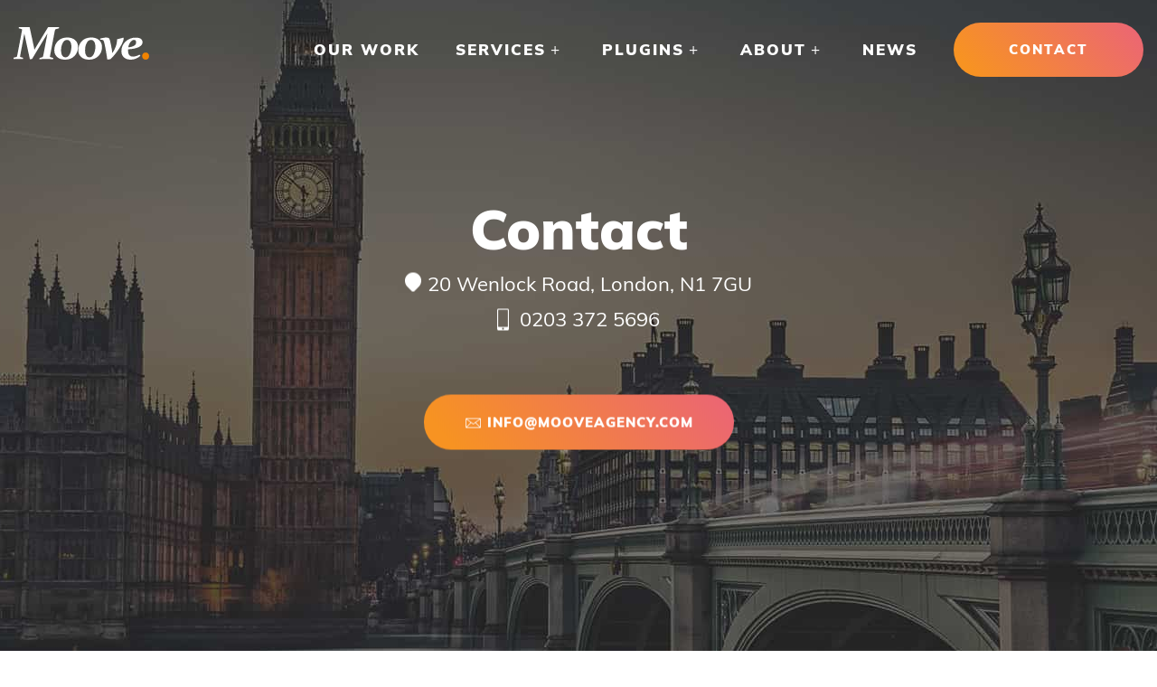

--- FILE ---
content_type: text/html; charset=UTF-8
request_url: https://www.mooveagency.com/contact/
body_size: 22705
content:
<!DOCTYPE html>
<html lang="en-GB">
<head><meta charset="UTF-8"><script>if(navigator.userAgent.match(/MSIE|Internet Explorer/i)||navigator.userAgent.match(/Trident\/7\..*?rv:11/i)){var href=document.location.href;if(!href.match(/[?&]nowprocket/)){if(href.indexOf("?")==-1){if(href.indexOf("#")==-1){document.location.href=href+"?nowprocket=1"}else{document.location.href=href.replace("#","?nowprocket=1#")}}else{if(href.indexOf("#")==-1){document.location.href=href+"&nowprocket=1"}else{document.location.href=href.replace("#","&nowprocket=1#")}}}}</script><script>(()=>{class RocketLazyLoadScripts{constructor(){this.v="2.0.4",this.userEvents=["keydown","keyup","mousedown","mouseup","mousemove","mouseover","mouseout","touchmove","touchstart","touchend","touchcancel","wheel","click","dblclick","input"],this.attributeEvents=["onblur","onclick","oncontextmenu","ondblclick","onfocus","onmousedown","onmouseenter","onmouseleave","onmousemove","onmouseout","onmouseover","onmouseup","onmousewheel","onscroll","onsubmit"]}async t(){this.i(),this.o(),/iP(ad|hone)/.test(navigator.userAgent)&&this.h(),this.u(),this.l(this),this.m(),this.k(this),this.p(this),this._(),await Promise.all([this.R(),this.L()]),this.lastBreath=Date.now(),this.S(this),this.P(),this.D(),this.O(),this.M(),await this.C(this.delayedScripts.normal),await this.C(this.delayedScripts.defer),await this.C(this.delayedScripts.async),await this.T(),await this.F(),await this.j(),await this.A(),window.dispatchEvent(new Event("rocket-allScriptsLoaded")),this.everythingLoaded=!0,this.lastTouchEnd&&await new Promise(t=>setTimeout(t,500-Date.now()+this.lastTouchEnd)),this.I(),this.H(),this.U(),this.W()}i(){this.CSPIssue=sessionStorage.getItem("rocketCSPIssue"),document.addEventListener("securitypolicyviolation",t=>{this.CSPIssue||"script-src-elem"!==t.violatedDirective||"data"!==t.blockedURI||(this.CSPIssue=!0,sessionStorage.setItem("rocketCSPIssue",!0))},{isRocket:!0})}o(){window.addEventListener("pageshow",t=>{this.persisted=t.persisted,this.realWindowLoadedFired=!0},{isRocket:!0}),window.addEventListener("pagehide",()=>{this.onFirstUserAction=null},{isRocket:!0})}h(){let t;function e(e){t=e}window.addEventListener("touchstart",e,{isRocket:!0}),window.addEventListener("touchend",function i(o){o.changedTouches[0]&&t.changedTouches[0]&&Math.abs(o.changedTouches[0].pageX-t.changedTouches[0].pageX)<10&&Math.abs(o.changedTouches[0].pageY-t.changedTouches[0].pageY)<10&&o.timeStamp-t.timeStamp<200&&(window.removeEventListener("touchstart",e,{isRocket:!0}),window.removeEventListener("touchend",i,{isRocket:!0}),"INPUT"===o.target.tagName&&"text"===o.target.type||(o.target.dispatchEvent(new TouchEvent("touchend",{target:o.target,bubbles:!0})),o.target.dispatchEvent(new MouseEvent("mouseover",{target:o.target,bubbles:!0})),o.target.dispatchEvent(new PointerEvent("click",{target:o.target,bubbles:!0,cancelable:!0,detail:1,clientX:o.changedTouches[0].clientX,clientY:o.changedTouches[0].clientY})),event.preventDefault()))},{isRocket:!0})}q(t){this.userActionTriggered||("mousemove"!==t.type||this.firstMousemoveIgnored?"keyup"===t.type||"mouseover"===t.type||"mouseout"===t.type||(this.userActionTriggered=!0,this.onFirstUserAction&&this.onFirstUserAction()):this.firstMousemoveIgnored=!0),"click"===t.type&&t.preventDefault(),t.stopPropagation(),t.stopImmediatePropagation(),"touchstart"===this.lastEvent&&"touchend"===t.type&&(this.lastTouchEnd=Date.now()),"click"===t.type&&(this.lastTouchEnd=0),this.lastEvent=t.type,t.composedPath&&t.composedPath()[0].getRootNode()instanceof ShadowRoot&&(t.rocketTarget=t.composedPath()[0]),this.savedUserEvents.push(t)}u(){this.savedUserEvents=[],this.userEventHandler=this.q.bind(this),this.userEvents.forEach(t=>window.addEventListener(t,this.userEventHandler,{passive:!1,isRocket:!0})),document.addEventListener("visibilitychange",this.userEventHandler,{isRocket:!0})}U(){this.userEvents.forEach(t=>window.removeEventListener(t,this.userEventHandler,{passive:!1,isRocket:!0})),document.removeEventListener("visibilitychange",this.userEventHandler,{isRocket:!0}),this.savedUserEvents.forEach(t=>{(t.rocketTarget||t.target).dispatchEvent(new window[t.constructor.name](t.type,t))})}m(){const t="return false",e=Array.from(this.attributeEvents,t=>"data-rocket-"+t),i="["+this.attributeEvents.join("],[")+"]",o="[data-rocket-"+this.attributeEvents.join("],[data-rocket-")+"]",s=(e,i,o)=>{o&&o!==t&&(e.setAttribute("data-rocket-"+i,o),e["rocket"+i]=new Function("event",o),e.setAttribute(i,t))};new MutationObserver(t=>{for(const n of t)"attributes"===n.type&&(n.attributeName.startsWith("data-rocket-")||this.everythingLoaded?n.attributeName.startsWith("data-rocket-")&&this.everythingLoaded&&this.N(n.target,n.attributeName.substring(12)):s(n.target,n.attributeName,n.target.getAttribute(n.attributeName))),"childList"===n.type&&n.addedNodes.forEach(t=>{if(t.nodeType===Node.ELEMENT_NODE)if(this.everythingLoaded)for(const i of[t,...t.querySelectorAll(o)])for(const t of i.getAttributeNames())e.includes(t)&&this.N(i,t.substring(12));else for(const e of[t,...t.querySelectorAll(i)])for(const t of e.getAttributeNames())this.attributeEvents.includes(t)&&s(e,t,e.getAttribute(t))})}).observe(document,{subtree:!0,childList:!0,attributeFilter:[...this.attributeEvents,...e]})}I(){this.attributeEvents.forEach(t=>{document.querySelectorAll("[data-rocket-"+t+"]").forEach(e=>{this.N(e,t)})})}N(t,e){const i=t.getAttribute("data-rocket-"+e);i&&(t.setAttribute(e,i),t.removeAttribute("data-rocket-"+e))}k(t){Object.defineProperty(HTMLElement.prototype,"onclick",{get(){return this.rocketonclick||null},set(e){this.rocketonclick=e,this.setAttribute(t.everythingLoaded?"onclick":"data-rocket-onclick","this.rocketonclick(event)")}})}S(t){function e(e,i){let o=e[i];e[i]=null,Object.defineProperty(e,i,{get:()=>o,set(s){t.everythingLoaded?o=s:e["rocket"+i]=o=s}})}e(document,"onreadystatechange"),e(window,"onload"),e(window,"onpageshow");try{Object.defineProperty(document,"readyState",{get:()=>t.rocketReadyState,set(e){t.rocketReadyState=e},configurable:!0}),document.readyState="loading"}catch(t){console.log("WPRocket DJE readyState conflict, bypassing")}}l(t){this.originalAddEventListener=EventTarget.prototype.addEventListener,this.originalRemoveEventListener=EventTarget.prototype.removeEventListener,this.savedEventListeners=[],EventTarget.prototype.addEventListener=function(e,i,o){o&&o.isRocket||!t.B(e,this)&&!t.userEvents.includes(e)||t.B(e,this)&&!t.userActionTriggered||e.startsWith("rocket-")||t.everythingLoaded?t.originalAddEventListener.call(this,e,i,o):(t.savedEventListeners.push({target:this,remove:!1,type:e,func:i,options:o}),"mouseenter"!==e&&"mouseleave"!==e||t.originalAddEventListener.call(this,e,t.savedUserEvents.push,o))},EventTarget.prototype.removeEventListener=function(e,i,o){o&&o.isRocket||!t.B(e,this)&&!t.userEvents.includes(e)||t.B(e,this)&&!t.userActionTriggered||e.startsWith("rocket-")||t.everythingLoaded?t.originalRemoveEventListener.call(this,e,i,o):t.savedEventListeners.push({target:this,remove:!0,type:e,func:i,options:o})}}J(t,e){this.savedEventListeners=this.savedEventListeners.filter(i=>{let o=i.type,s=i.target||window;return e!==o||t!==s||(this.B(o,s)&&(i.type="rocket-"+o),this.$(i),!1)})}H(){EventTarget.prototype.addEventListener=this.originalAddEventListener,EventTarget.prototype.removeEventListener=this.originalRemoveEventListener,this.savedEventListeners.forEach(t=>this.$(t))}$(t){t.remove?this.originalRemoveEventListener.call(t.target,t.type,t.func,t.options):this.originalAddEventListener.call(t.target,t.type,t.func,t.options)}p(t){let e;function i(e){return t.everythingLoaded?e:e.split(" ").map(t=>"load"===t||t.startsWith("load.")?"rocket-jquery-load":t).join(" ")}function o(o){function s(e){const s=o.fn[e];o.fn[e]=o.fn.init.prototype[e]=function(){return this[0]===window&&t.userActionTriggered&&("string"==typeof arguments[0]||arguments[0]instanceof String?arguments[0]=i(arguments[0]):"object"==typeof arguments[0]&&Object.keys(arguments[0]).forEach(t=>{const e=arguments[0][t];delete arguments[0][t],arguments[0][i(t)]=e})),s.apply(this,arguments),this}}if(o&&o.fn&&!t.allJQueries.includes(o)){const e={DOMContentLoaded:[],"rocket-DOMContentLoaded":[]};for(const t in e)document.addEventListener(t,()=>{e[t].forEach(t=>t())},{isRocket:!0});o.fn.ready=o.fn.init.prototype.ready=function(i){function s(){parseInt(o.fn.jquery)>2?setTimeout(()=>i.bind(document)(o)):i.bind(document)(o)}return"function"==typeof i&&(t.realDomReadyFired?!t.userActionTriggered||t.fauxDomReadyFired?s():e["rocket-DOMContentLoaded"].push(s):e.DOMContentLoaded.push(s)),o([])},s("on"),s("one"),s("off"),t.allJQueries.push(o)}e=o}t.allJQueries=[],o(window.jQuery),Object.defineProperty(window,"jQuery",{get:()=>e,set(t){o(t)}})}P(){const t=new Map;document.write=document.writeln=function(e){const i=document.currentScript,o=document.createRange(),s=i.parentElement;let n=t.get(i);void 0===n&&(n=i.nextSibling,t.set(i,n));const c=document.createDocumentFragment();o.setStart(c,0),c.appendChild(o.createContextualFragment(e)),s.insertBefore(c,n)}}async R(){return new Promise(t=>{this.userActionTriggered?t():this.onFirstUserAction=t})}async L(){return new Promise(t=>{document.addEventListener("DOMContentLoaded",()=>{this.realDomReadyFired=!0,t()},{isRocket:!0})})}async j(){return this.realWindowLoadedFired?Promise.resolve():new Promise(t=>{window.addEventListener("load",t,{isRocket:!0})})}M(){this.pendingScripts=[];this.scriptsMutationObserver=new MutationObserver(t=>{for(const e of t)e.addedNodes.forEach(t=>{"SCRIPT"!==t.tagName||t.noModule||t.isWPRocket||this.pendingScripts.push({script:t,promise:new Promise(e=>{const i=()=>{const i=this.pendingScripts.findIndex(e=>e.script===t);i>=0&&this.pendingScripts.splice(i,1),e()};t.addEventListener("load",i,{isRocket:!0}),t.addEventListener("error",i,{isRocket:!0}),setTimeout(i,1e3)})})})}),this.scriptsMutationObserver.observe(document,{childList:!0,subtree:!0})}async F(){await this.X(),this.pendingScripts.length?(await this.pendingScripts[0].promise,await this.F()):this.scriptsMutationObserver.disconnect()}D(){this.delayedScripts={normal:[],async:[],defer:[]},document.querySelectorAll("script[type$=rocketlazyloadscript]").forEach(t=>{t.hasAttribute("data-rocket-src")?t.hasAttribute("async")&&!1!==t.async?this.delayedScripts.async.push(t):t.hasAttribute("defer")&&!1!==t.defer||"module"===t.getAttribute("data-rocket-type")?this.delayedScripts.defer.push(t):this.delayedScripts.normal.push(t):this.delayedScripts.normal.push(t)})}async _(){await this.L();let t=[];document.querySelectorAll("script[type$=rocketlazyloadscript][data-rocket-src]").forEach(e=>{let i=e.getAttribute("data-rocket-src");if(i&&!i.startsWith("data:")){i.startsWith("//")&&(i=location.protocol+i);try{const o=new URL(i).origin;o!==location.origin&&t.push({src:o,crossOrigin:e.crossOrigin||"module"===e.getAttribute("data-rocket-type")})}catch(t){}}}),t=[...new Map(t.map(t=>[JSON.stringify(t),t])).values()],this.Y(t,"preconnect")}async G(t){if(await this.K(),!0!==t.noModule||!("noModule"in HTMLScriptElement.prototype))return new Promise(e=>{let i;function o(){(i||t).setAttribute("data-rocket-status","executed"),e()}try{if(navigator.userAgent.includes("Firefox/")||""===navigator.vendor||this.CSPIssue)i=document.createElement("script"),[...t.attributes].forEach(t=>{let e=t.nodeName;"type"!==e&&("data-rocket-type"===e&&(e="type"),"data-rocket-src"===e&&(e="src"),i.setAttribute(e,t.nodeValue))}),t.text&&(i.text=t.text),t.nonce&&(i.nonce=t.nonce),i.hasAttribute("src")?(i.addEventListener("load",o,{isRocket:!0}),i.addEventListener("error",()=>{i.setAttribute("data-rocket-status","failed-network"),e()},{isRocket:!0}),setTimeout(()=>{i.isConnected||e()},1)):(i.text=t.text,o()),i.isWPRocket=!0,t.parentNode.replaceChild(i,t);else{const i=t.getAttribute("data-rocket-type"),s=t.getAttribute("data-rocket-src");i?(t.type=i,t.removeAttribute("data-rocket-type")):t.removeAttribute("type"),t.addEventListener("load",o,{isRocket:!0}),t.addEventListener("error",i=>{this.CSPIssue&&i.target.src.startsWith("data:")?(console.log("WPRocket: CSP fallback activated"),t.removeAttribute("src"),this.G(t).then(e)):(t.setAttribute("data-rocket-status","failed-network"),e())},{isRocket:!0}),s?(t.fetchPriority="high",t.removeAttribute("data-rocket-src"),t.src=s):t.src="data:text/javascript;base64,"+window.btoa(unescape(encodeURIComponent(t.text)))}}catch(i){t.setAttribute("data-rocket-status","failed-transform"),e()}});t.setAttribute("data-rocket-status","skipped")}async C(t){const e=t.shift();return e?(e.isConnected&&await this.G(e),this.C(t)):Promise.resolve()}O(){this.Y([...this.delayedScripts.normal,...this.delayedScripts.defer,...this.delayedScripts.async],"preload")}Y(t,e){this.trash=this.trash||[];let i=!0;var o=document.createDocumentFragment();t.forEach(t=>{const s=t.getAttribute&&t.getAttribute("data-rocket-src")||t.src;if(s&&!s.startsWith("data:")){const n=document.createElement("link");n.href=s,n.rel=e,"preconnect"!==e&&(n.as="script",n.fetchPriority=i?"high":"low"),t.getAttribute&&"module"===t.getAttribute("data-rocket-type")&&(n.crossOrigin=!0),t.crossOrigin&&(n.crossOrigin=t.crossOrigin),t.integrity&&(n.integrity=t.integrity),t.nonce&&(n.nonce=t.nonce),o.appendChild(n),this.trash.push(n),i=!1}}),document.head.appendChild(o)}W(){this.trash.forEach(t=>t.remove())}async T(){try{document.readyState="interactive"}catch(t){}this.fauxDomReadyFired=!0;try{await this.K(),this.J(document,"readystatechange"),document.dispatchEvent(new Event("rocket-readystatechange")),await this.K(),document.rocketonreadystatechange&&document.rocketonreadystatechange(),await this.K(),this.J(document,"DOMContentLoaded"),document.dispatchEvent(new Event("rocket-DOMContentLoaded")),await this.K(),this.J(window,"DOMContentLoaded"),window.dispatchEvent(new Event("rocket-DOMContentLoaded"))}catch(t){console.error(t)}}async A(){try{document.readyState="complete"}catch(t){}try{await this.K(),this.J(document,"readystatechange"),document.dispatchEvent(new Event("rocket-readystatechange")),await this.K(),document.rocketonreadystatechange&&document.rocketonreadystatechange(),await this.K(),this.J(window,"load"),window.dispatchEvent(new Event("rocket-load")),await this.K(),window.rocketonload&&window.rocketonload(),await this.K(),this.allJQueries.forEach(t=>t(window).trigger("rocket-jquery-load")),await this.K(),this.J(window,"pageshow");const t=new Event("rocket-pageshow");t.persisted=this.persisted,window.dispatchEvent(t),await this.K(),window.rocketonpageshow&&window.rocketonpageshow({persisted:this.persisted})}catch(t){console.error(t)}}async K(){Date.now()-this.lastBreath>45&&(await this.X(),this.lastBreath=Date.now())}async X(){return document.hidden?new Promise(t=>setTimeout(t)):new Promise(t=>requestAnimationFrame(t))}B(t,e){return e===document&&"readystatechange"===t||(e===document&&"DOMContentLoaded"===t||(e===window&&"DOMContentLoaded"===t||(e===window&&"load"===t||e===window&&"pageshow"===t)))}static run(){(new RocketLazyLoadScripts).t()}}RocketLazyLoadScripts.run()})();</script>
    
    <title>WordPress company in London - Moove Agency</title>
<link crossorigin data-rocket-preload as="font" href="https://www.mooveagency.com/wp-content/themes/moove-2/fonts/mulish/Mulish-Light.woff2" rel="preload"><link rel="preload" data-rocket-preload as="image" href="https://www.mooveagency.com/wp-content/uploads/london_wide-1.jpg" fetchpriority="high">
    <meta http-equiv="X-UA-Compatible" content="IE=edge">
    <link rel="icon" type="image/x-icon" href="https://www.mooveagency.com/favicon.ico"/>
    	<script type="rocketlazyloadscript" data-rocket-type="text/javascript">
		var ajaxURL = 'https://www.mooveagency.com/wp-admin/admin-ajax.php',
			catSlug = '0',
			author = 0,
			search = 0;
	</script>
<meta name='robots' content='index, follow, max-image-preview:large, max-snippet:-1, max-video-preview:-1' />

	<!-- This site is optimized with the Yoast SEO plugin v26.7 - https://yoast.com/wordpress/plugins/seo/ -->
	<meta name="description" content="We&#039;re a WordPress development agency based in London. Get in touch with us today to discuss how we can help with your next WordPress website project." />
	<link rel="canonical" href="https://www.mooveagency.com/contact/" />
	<meta property="og:locale" content="en_GB" />
	<meta property="og:type" content="article" />
	<meta property="og:title" content="WordPress company in London - Moove Agency" />
	<meta property="og:description" content="We&#039;re a WordPress development agency based in London. Get in touch with us today to discuss how we can help with your next WordPress website project." />
	<meta property="og:url" content="https://www.mooveagency.com/contact/" />
	<meta property="og:site_name" content="Moove Agency" />
	<meta property="article:publisher" content="https://www.facebook.com/MooveAgency" />
	<meta property="article:modified_time" content="2023-11-08T14:34:28+00:00" />
	<meta property="og:image" content="https://www.mooveagency.com/wp-content/uploads/London_web_team.jpg" />
	<meta name="twitter:card" content="summary_large_image" />
	<meta name="twitter:label1" content="Estimated reading time" />
	<meta name="twitter:data1" content="1 minute" />
	<script type="application/ld+json" class="yoast-schema-graph">{"@context":"https://schema.org","@graph":[{"@type":"WebPage","@id":"https://www.mooveagency.com/contact/","url":"https://www.mooveagency.com/contact/","name":"WordPress company in London - Moove Agency","isPartOf":{"@id":"https://www.mooveagency.com/#website"},"datePublished":"2014-09-10T12:28:38+00:00","dateModified":"2023-11-08T14:34:28+00:00","description":"We're a WordPress development agency based in London. Get in touch with us today to discuss how we can help with your next WordPress website project.","breadcrumb":{"@id":"https://www.mooveagency.com/contact/#breadcrumb"},"inLanguage":"en-GB","potentialAction":[{"@type":"ReadAction","target":["https://www.mooveagency.com/contact/"]}]},{"@type":"BreadcrumbList","@id":"https://www.mooveagency.com/contact/#breadcrumb","itemListElement":[{"@type":"ListItem","position":1,"name":"Home","item":"https://www.mooveagency.com/"},{"@type":"ListItem","position":2,"name":"Contact"}]},{"@type":"WebSite","@id":"https://www.mooveagency.com/#website","url":"https://www.mooveagency.com/","name":"Moove Agency","description":"","publisher":{"@id":"https://www.mooveagency.com/#organization"},"potentialAction":[{"@type":"SearchAction","target":{"@type":"EntryPoint","urlTemplate":"https://www.mooveagency.com/?s={search_term_string}"},"query-input":{"@type":"PropertyValueSpecification","valueRequired":true,"valueName":"search_term_string"}}],"inLanguage":"en-GB"},{"@type":"Organization","@id":"https://www.mooveagency.com/#organization","name":"Moove Agency","url":"https://www.mooveagency.com/","logo":{"@type":"ImageObject","inLanguage":"en-GB","@id":"https://www.mooveagency.com/#/schema/logo/image/","url":"https://www.mooveagency.com/wp-content/uploads/2015/05/Moove_200x200.png","contentUrl":"https://www.mooveagency.com/wp-content/uploads/2015/05/Moove_200x200.png","width":200,"height":200,"caption":"Moove Agency"},"image":{"@id":"https://www.mooveagency.com/#/schema/logo/image/"},"sameAs":["https://www.facebook.com/MooveAgency","https://instagram.com/mooveagency/","https://www.linkedin.com/company/moove-agency","https://www.pinterest.com/mooveagency/","https://www.youtube.com/channel/UC0OAQelQTBmSPwxRjmSpRBQ"]}]}</script>
	<!-- / Yoast SEO plugin. -->



<link rel="alternate" title="oEmbed (JSON)" type="application/json+oembed" href="https://www.mooveagency.com/wp-json/oembed/1.0/embed?url=https%3A%2F%2Fwww.mooveagency.com%2Fcontact%2F" />
<link rel="alternate" title="oEmbed (XML)" type="text/xml+oembed" href="https://www.mooveagency.com/wp-json/oembed/1.0/embed?url=https%3A%2F%2Fwww.mooveagency.com%2Fcontact%2F&#038;format=xml" />
<style id='wp-img-auto-sizes-contain-inline-css' type='text/css'>
img:is([sizes=auto i],[sizes^="auto," i]){contain-intrinsic-size:3000px 1500px}
/*# sourceURL=wp-img-auto-sizes-contain-inline-css */
</style>
<style id='wp-block-library-inline-css' type='text/css'>
:root{--wp-block-synced-color:#7a00df;--wp-block-synced-color--rgb:122,0,223;--wp-bound-block-color:var(--wp-block-synced-color);--wp-editor-canvas-background:#ddd;--wp-admin-theme-color:#007cba;--wp-admin-theme-color--rgb:0,124,186;--wp-admin-theme-color-darker-10:#006ba1;--wp-admin-theme-color-darker-10--rgb:0,107,160.5;--wp-admin-theme-color-darker-20:#005a87;--wp-admin-theme-color-darker-20--rgb:0,90,135;--wp-admin-border-width-focus:2px}@media (min-resolution:192dpi){:root{--wp-admin-border-width-focus:1.5px}}.wp-element-button{cursor:pointer}:root .has-very-light-gray-background-color{background-color:#eee}:root .has-very-dark-gray-background-color{background-color:#313131}:root .has-very-light-gray-color{color:#eee}:root .has-very-dark-gray-color{color:#313131}:root .has-vivid-green-cyan-to-vivid-cyan-blue-gradient-background{background:linear-gradient(135deg,#00d084,#0693e3)}:root .has-purple-crush-gradient-background{background:linear-gradient(135deg,#34e2e4,#4721fb 50%,#ab1dfe)}:root .has-hazy-dawn-gradient-background{background:linear-gradient(135deg,#faaca8,#dad0ec)}:root .has-subdued-olive-gradient-background{background:linear-gradient(135deg,#fafae1,#67a671)}:root .has-atomic-cream-gradient-background{background:linear-gradient(135deg,#fdd79a,#004a59)}:root .has-nightshade-gradient-background{background:linear-gradient(135deg,#330968,#31cdcf)}:root .has-midnight-gradient-background{background:linear-gradient(135deg,#020381,#2874fc)}:root{--wp--preset--font-size--normal:16px;--wp--preset--font-size--huge:42px}.has-regular-font-size{font-size:1em}.has-larger-font-size{font-size:2.625em}.has-normal-font-size{font-size:var(--wp--preset--font-size--normal)}.has-huge-font-size{font-size:var(--wp--preset--font-size--huge)}.has-text-align-center{text-align:center}.has-text-align-left{text-align:left}.has-text-align-right{text-align:right}.has-fit-text{white-space:nowrap!important}#end-resizable-editor-section{display:none}.aligncenter{clear:both}.items-justified-left{justify-content:flex-start}.items-justified-center{justify-content:center}.items-justified-right{justify-content:flex-end}.items-justified-space-between{justify-content:space-between}.screen-reader-text{border:0;clip-path:inset(50%);height:1px;margin:-1px;overflow:hidden;padding:0;position:absolute;width:1px;word-wrap:normal!important}.screen-reader-text:focus{background-color:#ddd;clip-path:none;color:#444;display:block;font-size:1em;height:auto;left:5px;line-height:normal;padding:15px 23px 14px;text-decoration:none;top:5px;width:auto;z-index:100000}html :where(.has-border-color){border-style:solid}html :where([style*=border-top-color]){border-top-style:solid}html :where([style*=border-right-color]){border-right-style:solid}html :where([style*=border-bottom-color]){border-bottom-style:solid}html :where([style*=border-left-color]){border-left-style:solid}html :where([style*=border-width]){border-style:solid}html :where([style*=border-top-width]){border-top-style:solid}html :where([style*=border-right-width]){border-right-style:solid}html :where([style*=border-bottom-width]){border-bottom-style:solid}html :where([style*=border-left-width]){border-left-style:solid}html :where(img[class*=wp-image-]){height:auto;max-width:100%}:where(figure){margin:0 0 1em}html :where(.is-position-sticky){--wp-admin--admin-bar--position-offset:var(--wp-admin--admin-bar--height,0px)}@media screen and (max-width:600px){html :where(.is-position-sticky){--wp-admin--admin-bar--position-offset:0px}}

/*# sourceURL=wp-block-library-inline-css */
</style><style id='global-styles-inline-css' type='text/css'>
:root{--wp--preset--aspect-ratio--square: 1;--wp--preset--aspect-ratio--4-3: 4/3;--wp--preset--aspect-ratio--3-4: 3/4;--wp--preset--aspect-ratio--3-2: 3/2;--wp--preset--aspect-ratio--2-3: 2/3;--wp--preset--aspect-ratio--16-9: 16/9;--wp--preset--aspect-ratio--9-16: 9/16;--wp--preset--color--black: #000000;--wp--preset--color--cyan-bluish-gray: #abb8c3;--wp--preset--color--white: #ffffff;--wp--preset--color--pale-pink: #f78da7;--wp--preset--color--vivid-red: #cf2e2e;--wp--preset--color--luminous-vivid-orange: #ff6900;--wp--preset--color--luminous-vivid-amber: #fcb900;--wp--preset--color--light-green-cyan: #7bdcb5;--wp--preset--color--vivid-green-cyan: #00d084;--wp--preset--color--pale-cyan-blue: #8ed1fc;--wp--preset--color--vivid-cyan-blue: #0693e3;--wp--preset--color--vivid-purple: #9b51e0;--wp--preset--gradient--vivid-cyan-blue-to-vivid-purple: linear-gradient(135deg,rgb(6,147,227) 0%,rgb(155,81,224) 100%);--wp--preset--gradient--light-green-cyan-to-vivid-green-cyan: linear-gradient(135deg,rgb(122,220,180) 0%,rgb(0,208,130) 100%);--wp--preset--gradient--luminous-vivid-amber-to-luminous-vivid-orange: linear-gradient(135deg,rgb(252,185,0) 0%,rgb(255,105,0) 100%);--wp--preset--gradient--luminous-vivid-orange-to-vivid-red: linear-gradient(135deg,rgb(255,105,0) 0%,rgb(207,46,46) 100%);--wp--preset--gradient--very-light-gray-to-cyan-bluish-gray: linear-gradient(135deg,rgb(238,238,238) 0%,rgb(169,184,195) 100%);--wp--preset--gradient--cool-to-warm-spectrum: linear-gradient(135deg,rgb(74,234,220) 0%,rgb(151,120,209) 20%,rgb(207,42,186) 40%,rgb(238,44,130) 60%,rgb(251,105,98) 80%,rgb(254,248,76) 100%);--wp--preset--gradient--blush-light-purple: linear-gradient(135deg,rgb(255,206,236) 0%,rgb(152,150,240) 100%);--wp--preset--gradient--blush-bordeaux: linear-gradient(135deg,rgb(254,205,165) 0%,rgb(254,45,45) 50%,rgb(107,0,62) 100%);--wp--preset--gradient--luminous-dusk: linear-gradient(135deg,rgb(255,203,112) 0%,rgb(199,81,192) 50%,rgb(65,88,208) 100%);--wp--preset--gradient--pale-ocean: linear-gradient(135deg,rgb(255,245,203) 0%,rgb(182,227,212) 50%,rgb(51,167,181) 100%);--wp--preset--gradient--electric-grass: linear-gradient(135deg,rgb(202,248,128) 0%,rgb(113,206,126) 100%);--wp--preset--gradient--midnight: linear-gradient(135deg,rgb(2,3,129) 0%,rgb(40,116,252) 100%);--wp--preset--font-size--small: 13px;--wp--preset--font-size--medium: 20px;--wp--preset--font-size--large: 36px;--wp--preset--font-size--x-large: 42px;--wp--preset--spacing--20: 0.44rem;--wp--preset--spacing--30: 0.67rem;--wp--preset--spacing--40: 1rem;--wp--preset--spacing--50: 1.5rem;--wp--preset--spacing--60: 2.25rem;--wp--preset--spacing--70: 3.38rem;--wp--preset--spacing--80: 5.06rem;--wp--preset--shadow--natural: 6px 6px 9px rgba(0, 0, 0, 0.2);--wp--preset--shadow--deep: 12px 12px 50px rgba(0, 0, 0, 0.4);--wp--preset--shadow--sharp: 6px 6px 0px rgba(0, 0, 0, 0.2);--wp--preset--shadow--outlined: 6px 6px 0px -3px rgb(255, 255, 255), 6px 6px rgb(0, 0, 0);--wp--preset--shadow--crisp: 6px 6px 0px rgb(0, 0, 0);}:where(.is-layout-flex){gap: 0.5em;}:where(.is-layout-grid){gap: 0.5em;}body .is-layout-flex{display: flex;}.is-layout-flex{flex-wrap: wrap;align-items: center;}.is-layout-flex > :is(*, div){margin: 0;}body .is-layout-grid{display: grid;}.is-layout-grid > :is(*, div){margin: 0;}:where(.wp-block-columns.is-layout-flex){gap: 2em;}:where(.wp-block-columns.is-layout-grid){gap: 2em;}:where(.wp-block-post-template.is-layout-flex){gap: 1.25em;}:where(.wp-block-post-template.is-layout-grid){gap: 1.25em;}.has-black-color{color: var(--wp--preset--color--black) !important;}.has-cyan-bluish-gray-color{color: var(--wp--preset--color--cyan-bluish-gray) !important;}.has-white-color{color: var(--wp--preset--color--white) !important;}.has-pale-pink-color{color: var(--wp--preset--color--pale-pink) !important;}.has-vivid-red-color{color: var(--wp--preset--color--vivid-red) !important;}.has-luminous-vivid-orange-color{color: var(--wp--preset--color--luminous-vivid-orange) !important;}.has-luminous-vivid-amber-color{color: var(--wp--preset--color--luminous-vivid-amber) !important;}.has-light-green-cyan-color{color: var(--wp--preset--color--light-green-cyan) !important;}.has-vivid-green-cyan-color{color: var(--wp--preset--color--vivid-green-cyan) !important;}.has-pale-cyan-blue-color{color: var(--wp--preset--color--pale-cyan-blue) !important;}.has-vivid-cyan-blue-color{color: var(--wp--preset--color--vivid-cyan-blue) !important;}.has-vivid-purple-color{color: var(--wp--preset--color--vivid-purple) !important;}.has-black-background-color{background-color: var(--wp--preset--color--black) !important;}.has-cyan-bluish-gray-background-color{background-color: var(--wp--preset--color--cyan-bluish-gray) !important;}.has-white-background-color{background-color: var(--wp--preset--color--white) !important;}.has-pale-pink-background-color{background-color: var(--wp--preset--color--pale-pink) !important;}.has-vivid-red-background-color{background-color: var(--wp--preset--color--vivid-red) !important;}.has-luminous-vivid-orange-background-color{background-color: var(--wp--preset--color--luminous-vivid-orange) !important;}.has-luminous-vivid-amber-background-color{background-color: var(--wp--preset--color--luminous-vivid-amber) !important;}.has-light-green-cyan-background-color{background-color: var(--wp--preset--color--light-green-cyan) !important;}.has-vivid-green-cyan-background-color{background-color: var(--wp--preset--color--vivid-green-cyan) !important;}.has-pale-cyan-blue-background-color{background-color: var(--wp--preset--color--pale-cyan-blue) !important;}.has-vivid-cyan-blue-background-color{background-color: var(--wp--preset--color--vivid-cyan-blue) !important;}.has-vivid-purple-background-color{background-color: var(--wp--preset--color--vivid-purple) !important;}.has-black-border-color{border-color: var(--wp--preset--color--black) !important;}.has-cyan-bluish-gray-border-color{border-color: var(--wp--preset--color--cyan-bluish-gray) !important;}.has-white-border-color{border-color: var(--wp--preset--color--white) !important;}.has-pale-pink-border-color{border-color: var(--wp--preset--color--pale-pink) !important;}.has-vivid-red-border-color{border-color: var(--wp--preset--color--vivid-red) !important;}.has-luminous-vivid-orange-border-color{border-color: var(--wp--preset--color--luminous-vivid-orange) !important;}.has-luminous-vivid-amber-border-color{border-color: var(--wp--preset--color--luminous-vivid-amber) !important;}.has-light-green-cyan-border-color{border-color: var(--wp--preset--color--light-green-cyan) !important;}.has-vivid-green-cyan-border-color{border-color: var(--wp--preset--color--vivid-green-cyan) !important;}.has-pale-cyan-blue-border-color{border-color: var(--wp--preset--color--pale-cyan-blue) !important;}.has-vivid-cyan-blue-border-color{border-color: var(--wp--preset--color--vivid-cyan-blue) !important;}.has-vivid-purple-border-color{border-color: var(--wp--preset--color--vivid-purple) !important;}.has-vivid-cyan-blue-to-vivid-purple-gradient-background{background: var(--wp--preset--gradient--vivid-cyan-blue-to-vivid-purple) !important;}.has-light-green-cyan-to-vivid-green-cyan-gradient-background{background: var(--wp--preset--gradient--light-green-cyan-to-vivid-green-cyan) !important;}.has-luminous-vivid-amber-to-luminous-vivid-orange-gradient-background{background: var(--wp--preset--gradient--luminous-vivid-amber-to-luminous-vivid-orange) !important;}.has-luminous-vivid-orange-to-vivid-red-gradient-background{background: var(--wp--preset--gradient--luminous-vivid-orange-to-vivid-red) !important;}.has-very-light-gray-to-cyan-bluish-gray-gradient-background{background: var(--wp--preset--gradient--very-light-gray-to-cyan-bluish-gray) !important;}.has-cool-to-warm-spectrum-gradient-background{background: var(--wp--preset--gradient--cool-to-warm-spectrum) !important;}.has-blush-light-purple-gradient-background{background: var(--wp--preset--gradient--blush-light-purple) !important;}.has-blush-bordeaux-gradient-background{background: var(--wp--preset--gradient--blush-bordeaux) !important;}.has-luminous-dusk-gradient-background{background: var(--wp--preset--gradient--luminous-dusk) !important;}.has-pale-ocean-gradient-background{background: var(--wp--preset--gradient--pale-ocean) !important;}.has-electric-grass-gradient-background{background: var(--wp--preset--gradient--electric-grass) !important;}.has-midnight-gradient-background{background: var(--wp--preset--gradient--midnight) !important;}.has-small-font-size{font-size: var(--wp--preset--font-size--small) !important;}.has-medium-font-size{font-size: var(--wp--preset--font-size--medium) !important;}.has-large-font-size{font-size: var(--wp--preset--font-size--large) !important;}.has-x-large-font-size{font-size: var(--wp--preset--font-size--x-large) !important;}
/*# sourceURL=global-styles-inline-css */
</style>

<style id='classic-theme-styles-inline-css' type='text/css'>
/*! This file is auto-generated */
.wp-block-button__link{color:#fff;background-color:#32373c;border-radius:9999px;box-shadow:none;text-decoration:none;padding:calc(.667em + 2px) calc(1.333em + 2px);font-size:1.125em}.wp-block-file__button{background:#32373c;color:#fff;text-decoration:none}
/*# sourceURL=/wp-includes/css/classic-themes.min.css */
</style>
<link data-minify="1" rel='stylesheet' id='bootstrap-css' href='https://www.mooveagency.com/wp-content/cache/min/1/wp-content/themes/moove-2/css/bootstrap.min.css?ver=1767871829' type='text/css' media='all' />
<link data-minify="1" rel='stylesheet' id='theme-css' href='https://www.mooveagency.com/wp-content/cache/min/1/wp-content/themes/moove-2/css/theme.css?ver=1767871829' type='text/css' media='all' />
<link data-minify="1" rel='stylesheet' id='plyr-css' href='https://www.mooveagency.com/wp-content/cache/min/1/wp-content/themes/moove-2/css/plyr.css?ver=1767871829' type='text/css' media='all' />
<link rel='stylesheet' id='owlcarousel-css' href='https://www.mooveagency.com/wp-content/themes/moove-2/css/owl.carousel.min.css?ver=ea105576a562c86f916c2ef52ac9d625' type='text/css' media='all' />
<link rel='stylesheet' id='owlcarousel_theme-css' href='https://www.mooveagency.com/wp-content/themes/moove-2/css/owl.theme.default.min.css?ver=ea105576a562c86f916c2ef52ac9d625' type='text/css' media='all' />
<link data-minify="1" rel='stylesheet' id='main-css' href='https://www.mooveagency.com/wp-content/cache/min/1/wp-content/themes/moove-2/css/web.css?ver=1767871829' type='text/css' media='all' />
<link data-minify="1" rel='stylesheet' id='media-queries-css' href='https://www.mooveagency.com/wp-content/cache/min/1/wp-content/themes/moove-2/css/queries.css?ver=1767871829' type='text/css' media='all' />
<link data-minify="1" rel='stylesheet' id='aos-css' href='https://www.mooveagency.com/wp-content/cache/min/1/wp-content/themes/moove-2/css/aos.css?ver=1767871829' type='text/css' media='all' />
<link data-minify="1" rel='stylesheet' id='rebranding-22-css' href='https://www.mooveagency.com/wp-content/cache/min/1/wp-content/themes/moove-2/css/rebranding-22.css?ver=1767871829' type='text/css' media='all' />
<link data-minify="1" rel='stylesheet' id='moove_gdpr_frontend-css' href='https://www.mooveagency.com/wp-content/cache/min/1/wp-content/plugins/gdpr-cookie-compliance/dist/styles/gdpr-main-nf.css?ver=1767871829' type='text/css' media='all' />
<style id='moove_gdpr_frontend-inline-css' type='text/css'>
				#moove_gdpr_cookie_modal .moove-gdpr-modal-content .moove-gdpr-tab-main h3.tab-title, 
				#moove_gdpr_cookie_modal .moove-gdpr-modal-content .moove-gdpr-tab-main span.tab-title,
				#moove_gdpr_cookie_modal .moove-gdpr-modal-content .moove-gdpr-modal-left-content #moove-gdpr-menu li a, 
				#moove_gdpr_cookie_modal .moove-gdpr-modal-content .moove-gdpr-modal-left-content #moove-gdpr-menu li button,
				#moove_gdpr_cookie_modal .moove-gdpr-modal-content .moove-gdpr-modal-left-content .moove-gdpr-branding-cnt a,
				#moove_gdpr_cookie_modal .moove-gdpr-modal-content .moove-gdpr-modal-footer-content .moove-gdpr-button-holder a.mgbutton, 
				#moove_gdpr_cookie_modal .moove-gdpr-modal-content .moove-gdpr-modal-footer-content .moove-gdpr-button-holder button.mgbutton,
				#moove_gdpr_cookie_modal .cookie-switch .cookie-slider:after, 
				#moove_gdpr_cookie_modal .cookie-switch .slider:after, 
				#moove_gdpr_cookie_modal .switch .cookie-slider:after, 
				#moove_gdpr_cookie_modal .switch .slider:after,
				#moove_gdpr_cookie_info_bar .moove-gdpr-info-bar-container .moove-gdpr-info-bar-content p, 
				#moove_gdpr_cookie_info_bar .moove-gdpr-info-bar-container .moove-gdpr-info-bar-content p a,
				#moove_gdpr_cookie_info_bar .moove-gdpr-info-bar-container .moove-gdpr-info-bar-content a.mgbutton, 
				#moove_gdpr_cookie_info_bar .moove-gdpr-info-bar-container .moove-gdpr-info-bar-content button.mgbutton,
				#moove_gdpr_cookie_modal .moove-gdpr-modal-content .moove-gdpr-tab-main .moove-gdpr-tab-main-content h1, 
				#moove_gdpr_cookie_modal .moove-gdpr-modal-content .moove-gdpr-tab-main .moove-gdpr-tab-main-content h2, 
				#moove_gdpr_cookie_modal .moove-gdpr-modal-content .moove-gdpr-tab-main .moove-gdpr-tab-main-content h3, 
				#moove_gdpr_cookie_modal .moove-gdpr-modal-content .moove-gdpr-tab-main .moove-gdpr-tab-main-content h4, 
				#moove_gdpr_cookie_modal .moove-gdpr-modal-content .moove-gdpr-tab-main .moove-gdpr-tab-main-content h5, 
				#moove_gdpr_cookie_modal .moove-gdpr-modal-content .moove-gdpr-tab-main .moove-gdpr-tab-main-content h6,
				#moove_gdpr_cookie_modal .moove-gdpr-modal-content.moove_gdpr_modal_theme_v2 .moove-gdpr-modal-title .tab-title,
				#moove_gdpr_cookie_modal .moove-gdpr-modal-content.moove_gdpr_modal_theme_v2 .moove-gdpr-tab-main h3.tab-title, 
				#moove_gdpr_cookie_modal .moove-gdpr-modal-content.moove_gdpr_modal_theme_v2 .moove-gdpr-tab-main span.tab-title,
				#moove_gdpr_cookie_modal .moove-gdpr-modal-content.moove_gdpr_modal_theme_v2 .moove-gdpr-branding-cnt a {
					font-weight: inherit				}
			#moove_gdpr_cookie_modal,#moove_gdpr_cookie_info_bar,.gdpr_cookie_settings_shortcode_content{font-family:inherit}#moove_gdpr_save_popup_settings_button{background-color:#373737;color:#fff}#moove_gdpr_save_popup_settings_button:hover{background-color:#000}#moove_gdpr_cookie_info_bar .moove-gdpr-info-bar-container .moove-gdpr-info-bar-content a.mgbutton,#moove_gdpr_cookie_info_bar .moove-gdpr-info-bar-container .moove-gdpr-info-bar-content button.mgbutton{background-color:#f79322}#moove_gdpr_cookie_modal .moove-gdpr-modal-content .moove-gdpr-modal-footer-content .moove-gdpr-button-holder a.mgbutton,#moove_gdpr_cookie_modal .moove-gdpr-modal-content .moove-gdpr-modal-footer-content .moove-gdpr-button-holder button.mgbutton,.gdpr_cookie_settings_shortcode_content .gdpr-shr-button.button-green{background-color:#f79322;border-color:#f79322}#moove_gdpr_cookie_modal .moove-gdpr-modal-content .moove-gdpr-modal-footer-content .moove-gdpr-button-holder a.mgbutton:hover,#moove_gdpr_cookie_modal .moove-gdpr-modal-content .moove-gdpr-modal-footer-content .moove-gdpr-button-holder button.mgbutton:hover,.gdpr_cookie_settings_shortcode_content .gdpr-shr-button.button-green:hover{background-color:#fff;color:#f79322}#moove_gdpr_cookie_modal .moove-gdpr-modal-content .moove-gdpr-modal-close i,#moove_gdpr_cookie_modal .moove-gdpr-modal-content .moove-gdpr-modal-close span.gdpr-icon{background-color:#f79322;border:1px solid #f79322}#moove_gdpr_cookie_info_bar span.moove-gdpr-infobar-allow-all.focus-g,#moove_gdpr_cookie_info_bar span.moove-gdpr-infobar-allow-all:focus,#moove_gdpr_cookie_info_bar button.moove-gdpr-infobar-allow-all.focus-g,#moove_gdpr_cookie_info_bar button.moove-gdpr-infobar-allow-all:focus,#moove_gdpr_cookie_info_bar span.moove-gdpr-infobar-reject-btn.focus-g,#moove_gdpr_cookie_info_bar span.moove-gdpr-infobar-reject-btn:focus,#moove_gdpr_cookie_info_bar button.moove-gdpr-infobar-reject-btn.focus-g,#moove_gdpr_cookie_info_bar button.moove-gdpr-infobar-reject-btn:focus,#moove_gdpr_cookie_info_bar span.change-settings-button.focus-g,#moove_gdpr_cookie_info_bar span.change-settings-button:focus,#moove_gdpr_cookie_info_bar button.change-settings-button.focus-g,#moove_gdpr_cookie_info_bar button.change-settings-button:focus{-webkit-box-shadow:0 0 1px 3px #f79322;-moz-box-shadow:0 0 1px 3px #f79322;box-shadow:0 0 1px 3px #f79322}#moove_gdpr_cookie_modal .moove-gdpr-modal-content .moove-gdpr-modal-close i:hover,#moove_gdpr_cookie_modal .moove-gdpr-modal-content .moove-gdpr-modal-close span.gdpr-icon:hover,#moove_gdpr_cookie_info_bar span[data-href]>u.change-settings-button{color:#f79322}#moove_gdpr_cookie_modal .moove-gdpr-modal-content .moove-gdpr-modal-left-content #moove-gdpr-menu li.menu-item-selected a span.gdpr-icon,#moove_gdpr_cookie_modal .moove-gdpr-modal-content .moove-gdpr-modal-left-content #moove-gdpr-menu li.menu-item-selected button span.gdpr-icon{color:inherit}#moove_gdpr_cookie_modal .moove-gdpr-modal-content .moove-gdpr-modal-left-content #moove-gdpr-menu li a span.gdpr-icon,#moove_gdpr_cookie_modal .moove-gdpr-modal-content .moove-gdpr-modal-left-content #moove-gdpr-menu li button span.gdpr-icon{color:inherit}#moove_gdpr_cookie_modal .gdpr-acc-link{line-height:0;font-size:0;color:transparent;position:absolute}#moove_gdpr_cookie_modal .moove-gdpr-modal-content .moove-gdpr-modal-close:hover i,#moove_gdpr_cookie_modal .moove-gdpr-modal-content .moove-gdpr-modal-left-content #moove-gdpr-menu li a,#moove_gdpr_cookie_modal .moove-gdpr-modal-content .moove-gdpr-modal-left-content #moove-gdpr-menu li button,#moove_gdpr_cookie_modal .moove-gdpr-modal-content .moove-gdpr-modal-left-content #moove-gdpr-menu li button i,#moove_gdpr_cookie_modal .moove-gdpr-modal-content .moove-gdpr-modal-left-content #moove-gdpr-menu li a i,#moove_gdpr_cookie_modal .moove-gdpr-modal-content .moove-gdpr-tab-main .moove-gdpr-tab-main-content a:hover,#moove_gdpr_cookie_info_bar.moove-gdpr-dark-scheme .moove-gdpr-info-bar-container .moove-gdpr-info-bar-content a.mgbutton:hover,#moove_gdpr_cookie_info_bar.moove-gdpr-dark-scheme .moove-gdpr-info-bar-container .moove-gdpr-info-bar-content button.mgbutton:hover,#moove_gdpr_cookie_info_bar.moove-gdpr-dark-scheme .moove-gdpr-info-bar-container .moove-gdpr-info-bar-content a:hover,#moove_gdpr_cookie_info_bar.moove-gdpr-dark-scheme .moove-gdpr-info-bar-container .moove-gdpr-info-bar-content button:hover,#moove_gdpr_cookie_info_bar.moove-gdpr-dark-scheme .moove-gdpr-info-bar-container .moove-gdpr-info-bar-content span.change-settings-button:hover,#moove_gdpr_cookie_info_bar.moove-gdpr-dark-scheme .moove-gdpr-info-bar-container .moove-gdpr-info-bar-content button.change-settings-button:hover,#moove_gdpr_cookie_info_bar.moove-gdpr-dark-scheme .moove-gdpr-info-bar-container .moove-gdpr-info-bar-content u.change-settings-button:hover,#moove_gdpr_cookie_info_bar span[data-href]>u.change-settings-button,#moove_gdpr_cookie_info_bar.moove-gdpr-dark-scheme .moove-gdpr-info-bar-container .moove-gdpr-info-bar-content a.mgbutton.focus-g,#moove_gdpr_cookie_info_bar.moove-gdpr-dark-scheme .moove-gdpr-info-bar-container .moove-gdpr-info-bar-content button.mgbutton.focus-g,#moove_gdpr_cookie_info_bar.moove-gdpr-dark-scheme .moove-gdpr-info-bar-container .moove-gdpr-info-bar-content a.focus-g,#moove_gdpr_cookie_info_bar.moove-gdpr-dark-scheme .moove-gdpr-info-bar-container .moove-gdpr-info-bar-content button.focus-g,#moove_gdpr_cookie_info_bar.moove-gdpr-dark-scheme .moove-gdpr-info-bar-container .moove-gdpr-info-bar-content a.mgbutton:focus,#moove_gdpr_cookie_info_bar.moove-gdpr-dark-scheme .moove-gdpr-info-bar-container .moove-gdpr-info-bar-content button.mgbutton:focus,#moove_gdpr_cookie_info_bar.moove-gdpr-dark-scheme .moove-gdpr-info-bar-container .moove-gdpr-info-bar-content a:focus,#moove_gdpr_cookie_info_bar.moove-gdpr-dark-scheme .moove-gdpr-info-bar-container .moove-gdpr-info-bar-content button:focus,#moove_gdpr_cookie_info_bar.moove-gdpr-dark-scheme .moove-gdpr-info-bar-container .moove-gdpr-info-bar-content span.change-settings-button.focus-g,span.change-settings-button:focus,button.change-settings-button.focus-g,button.change-settings-button:focus,#moove_gdpr_cookie_info_bar.moove-gdpr-dark-scheme .moove-gdpr-info-bar-container .moove-gdpr-info-bar-content u.change-settings-button.focus-g,#moove_gdpr_cookie_info_bar.moove-gdpr-dark-scheme .moove-gdpr-info-bar-container .moove-gdpr-info-bar-content u.change-settings-button:focus{color:#f79322}#moove_gdpr_cookie_modal .moove-gdpr-branding.focus-g span,#moove_gdpr_cookie_modal .moove-gdpr-modal-content .moove-gdpr-tab-main a.focus-g,#moove_gdpr_cookie_modal .moove-gdpr-modal-content .moove-gdpr-tab-main .gdpr-cd-details-toggle.focus-g{color:#f79322}#moove_gdpr_cookie_modal.gdpr_lightbox-hide{display:none}#moove_gdpr_cookie_info_bar.gdpr-full-screen-infobar .moove-gdpr-info-bar-container .moove-gdpr-info-bar-content .moove-gdpr-cookie-notice p a{color:#f79322!important}#moove_gdpr_cookie_modal .moove-gdpr-modal-content .moove-gdpr-modal-left-content #moove-gdpr-menu li:before{display:none}.postid-276 #moove_gdpr_cookie_modal p{font-family:inherit!important}
/*# sourceURL=moove_gdpr_frontend-inline-css */
</style>
<link data-minify="1" rel='stylesheet' id='gdpr_cc_addon_frontend-css' href='https://www.mooveagency.com/wp-content/cache/min/1/wp-content/plugins/gdpr-cookie-compliance-addon/assets/css/gdpr_cc_addon.css?ver=1767871829' type='text/css' media='all' />
<script type="rocketlazyloadscript" data-rocket-type="text/javascript" data-rocket-src="https://www.mooveagency.com/wp-includes/js/jquery/jquery.min.js?ver=3.7.1" id="jquery-core-js" data-rocket-defer defer></script>
<script type="rocketlazyloadscript" data-rocket-type="text/javascript" data-rocket-src="https://www.mooveagency.com/wp-includes/js/jquery/jquery-migrate.min.js?ver=3.4.1" id="jquery-migrate-js" data-rocket-defer defer></script>
<script type="rocketlazyloadscript" data-minify="1" data-rocket-type="text/javascript" data-rocket-src="https://www.mooveagency.com/wp-content/cache/min/1/wp-content/themes/moove-2/js/plyr.js?ver=1767871829" id="plyr-js" data-rocket-defer defer></script>
<link rel="https://api.w.org/" href="https://www.mooveagency.com/wp-json/" /><link rel="alternate" title="JSON" type="application/json" href="https://www.mooveagency.com/wp-json/wp/v2/pages/57" /><link rel='shortlink' href='https://www.mooveagency.com/?p=57' />
<!--noptimize-->
<!--
     1010001      1010100
     111000       000101
     010101      111100     00110       11100   0010      001   110111
    0111111     110001  0001100000   10001001110011000    1011000   0110
    01  1110   00  000101111    011010101    1000 0001   0010100    0100
   100  10111100  101110010     001100101    10110 0101  01110000001110
   01    101100   1000 1001    111101111     0110  0000100 00001       101
  001    0101    10001 101001001111  10001 100010  10100   01110      11101
101110   111    1111011   0010101    011110         110     1011010    010

WordPress website by Moove Agency. We are a premium supplier of quality WordPress plugins, services and support. Visit our site to learn more: https://www.MooveAgency.com/
-->
<!--/noptimize-->
<noscript><style id="rocket-lazyload-nojs-css">.rll-youtube-player, [data-lazy-src]{display:none !important;}</style></noscript>            <meta name="viewport" content="width=device-width, initial-scale=1">

    <meta name="generator" content="WP Rocket 3.20.3" data-wpr-features="wpr_delay_js wpr_defer_js wpr_minify_js wpr_lazyload_images wpr_lazyload_iframes wpr_auto_preload_fonts wpr_oci wpr_minify_css wpr_desktop" /></head>
<body class="wp-singular page-template page-template-page-templates page-template-contact page-template-page-templatescontact-php page page-id-57 wp-theme-moove-2 desktop" data-pb="null">
<div  class="fixed-container">
	    <div  id="header" class="transparent">
        <div  class="container-fluid">
            <div  class="row">
                <div class="col-sm-12">
                    <a href="https://www.mooveagency.com" class="home"  aria-label="London WordPress Agency" title="London WordPress Agency">
                        <span class="screen-reader-text">London WordPress Agency</span>
                        <svg version="1.1" xmlns="http://www.w3.org/2000/svg" xmlns:xlink="http://www.w3.org/1999/xlink" x="0px" y="0px" viewBox="0 0 208 50.2" enable-background="new 0 0 208 50.2" xml:space="preserve">
                            <g>
                                <path fill="#FFFFFF" d="M53,0c2.7,0.1,5.2,0.1,7.4,0.1c2.3,0,5.4,0,9.5-0.1l-0.2,1.8l-5,1.4c-0.6,0.2-1,0.6-1.1,1.2
                                    c-0.4,1.5-0.8,3.5-1.2,5.8l-5.3,28c-0.5,2.8-0.9,5.1-1.3,7c-0.1,0.5,0.2,0.9,0.7,1.1l4.4,1.3l-0.3,1.8c-4-0.1-7.7-0.1-11-0.1
                                    s-6.7,0-10,0.1l0.2-1.8l4.2-1.2c0.6-0.2,1-0.6,1.2-1.2c0.4-1.8,0.9-4.2,1.4-6.9L52,9.8L28.3,49.2L25,49.5l-8.5-39.4l-5.3,28
                                    c-0.5,2.8-0.9,5.1-1.2,6.9c-0.1,0.7,0.1,1.1,0.7,1.2l4,1.2l-0.3,1.8c-3.1-0.1-5.7-0.1-7.6-0.1c-1.8,0-4.3,0-7.8,0.1l0.2-1.8
                                    l4.9-1.3c0.7-0.2,1.1-0.5,1.2-1.1c0.4-1.9,0.9-4.2,1.4-7l5.3-28c0.4-2.3,0.8-4.3,1-5.8c0.1-0.6-0.1-1-0.6-1.2L7.9,1.8L8.2,0
                                    c4.1,0.1,7.2,0.1,9.4,0.1c2.4,0,4.7,0,7-0.1l6.6,30.7c0.3,1.4,0.5,2.8,0.8,4.1c0.7-1.3,1.5-2.5,2.2-3.7L53,0z"/>
                                <path fill="#FFFFFF" d="M82.3,16c5.1,0,9.1,1.3,12.1,4c3,2.6,4.5,6.2,4.5,10.6c0,5.6-1.8,10.3-5.5,14c-3.7,3.7-8.4,5.6-14.2,5.6
                                    c-5.1,0-9.2-1.3-12.2-4c-3-2.6-4.5-6.1-4.5-10.5c0-5.7,1.8-10.4,5.4-14.1C71.6,17.9,76.4,16,82.3,16 M81.9,19.7
                                    c-2.6,0-4.8,1.6-6.5,4.8c-1.7,3.2-2.6,7-2.5,11.5c0,3.3,0.6,5.9,1.8,7.8c1.2,1.9,2.8,2.8,5,2.8c2.7,0,4.8-1.6,6.5-4.9
                                    c1.6-3.3,2.5-7.1,2.5-11.4c0-3.3-0.6-5.9-1.8-7.8C85.6,20.6,84,19.7,81.9,19.7"/>
                                <path fill="#FFFFFF" d="M119.1,16c5.1,0,9.1,1.3,12.1,4c3,2.6,4.5,6.2,4.5,10.6c0,5.6-1.8,10.3-5.5,14c-3.7,3.7-8.4,5.6-14.2,5.6
                                    c-5.1,0-9.2-1.3-12.2-4c-3-2.6-4.5-6.1-4.5-10.5c0-5.7,1.8-10.4,5.4-14.1C108.4,17.9,113.2,16,119.1,16 M118.7,19.7
                                    c-2.6,0-4.8,1.6-6.5,4.8c-1.7,3.2-2.6,7-2.5,11.5c0,3.3,0.6,5.9,1.8,7.8c1.2,1.9,2.8,2.8,5,2.8c2.7,0,4.8-1.6,6.5-4.9
                                    c1.6-3.3,2.5-7.1,2.5-11.4c0-3.3-0.6-5.9-1.8-7.8C122.5,20.6,120.8,19.7,118.7,19.7"/>
                                <path fill="#FFFFFF" d="M148.6,49.5l-4.8,0.5c-0.5-3.7-1.3-8.7-2.4-15c-1.1-6.4-2.1-10.8-3-13.3c-0.1-0.4-0.3-0.7-0.5-1
                                    c-0.2-0.3-0.5-0.5-0.9-0.7c-0.4-0.2-0.9-0.4-1.6-0.5c-0.7-0.1-1.6-0.2-2.8-0.2l0.2-1.6c4.2-1.1,7.3-1.6,9.3-1.6
                                    c1.4,0,2.5,0.2,3.3,0.5c0.8,0.4,1.4,1,1.8,1.9c0.2,0.5,0.4,1.2,0.7,2c0.2,0.9,0.5,1.8,0.7,2.9c0.2,1.1,0.5,2.2,0.7,3.4
                                    c0.2,1.2,0.5,2.3,0.7,3.5c0.2,1.1,0.4,2.2,0.6,3.2c0.2,1,0.3,1.9,0.4,2.6l0.5,4.1c2.2-3.2,4-6.6,5.3-10.1c1.3-3.6,2-7.4,2-11.4
                                    c1.8-0.4,3.4-0.8,5-1.2c1.6-0.4,3.1-0.9,4.6-1.3l0.6,0.4c0,1.6-0.4,3.4-1.1,5.3c-0.7,2-1.7,4-2.8,6.1c-1.2,2.1-2.5,4.2-4,6.4
                                    c-1.5,2.1-2.9,4.2-4.4,6.1c-1.5,1.9-3,3.7-4.4,5.3C150.8,47.1,149.6,48.5,148.6,49.5"/>
                                <path fill="#FFFFFF" d="M193.4,42.5l1.2,1.8c-4.5,3.9-9.4,5.9-14.9,5.9c-4.3,0-7.7-1.2-10.3-3.5c-2.6-2.3-3.9-5.5-3.9-9.5
                                    c0-6,2.1-11,6.4-15c4.3-4,9.4-6,15.5-6c3.4,0,6,0.6,7.8,1.8c1.8,1.2,2.7,3,2.7,5.4c0,2.9-1.9,5.4-5.6,7.3c-3.7,2-9.3,3.1-16.6,3.5
                                    c0,0.6-0.1,1.1-0.1,1.6c0,3.2,0.6,5.6,1.9,7.2c1.3,1.7,3.2,2.5,5.8,2.5C186.6,45.3,190,44.4,193.4,42.5 M175.9,31.2
                                    c8.1-0.8,12.2-3.4,12.2-7.8c0-1.2-0.3-2.2-0.9-2.8c-0.6-0.6-1.3-0.9-2.2-0.9c-1.9,0-3.8,1.1-5.5,3.2
                                    C177.8,25,176.6,27.8,175.9,31.2"/>
                            </g>
                            <path fill="#F08300" d="M202.7,39.2c1.5,0,2.8,0.5,3.8,1.5c1,1,1.5,2.3,1.5,4c0,1.6-0.5,2.9-1.5,4c-1,1-2.3,1.5-3.8,1.5 c-1.6,0-2.9-0.5-3.9-1.5c-1-1-1.5-2.4-1.5-4c0-1.6,0.5-3,1.5-4C199.7,39.7,201,39.2,202.7,39.2"/>
                        </svg>
                    </a>
                    
                    <ul id="menu-primary-menu" class="nav navbar-nav navbar-right"><li itemscope="itemscope" itemtype="https://www.schema.org/SiteNavigationElement" id="menu-item-427" class="menu-item menu-item-type-post_type menu-item-object-page menu-item-427 nav-item"><a aria-label="Our Work" href="https://www.mooveagency.com/case-studies/" class="dropdown-toggle"><span>Our Work</span></a></li>
<li itemscope="itemscope" itemtype="https://www.schema.org/SiteNavigationElement" id="menu-item-3122" class="menu-item menu-item-type-post_type menu-item-object-page menu-item-has-children dropdown menu-item-3122 nav-item"><a aria-label="Services" href="https://www.mooveagency.com/services/" class="dropdown-toggle"><span>Services</span></a>
<ul class="dropdown-menu" >
	<li itemscope="itemscope" itemtype="https://www.schema.org/SiteNavigationElement" id="menu-item-7716" class="menu-item menu-item-type-post_type menu-item-object-page menu-item-7716 nav-item"><a aria-label="WordPress Development" href="https://www.mooveagency.com/services/wordpress-development/" class="dropdown-item"><span>WordPress Development</span></a></li>
	<li itemscope="itemscope" itemtype="https://www.schema.org/SiteNavigationElement" id="menu-item-7715" class="menu-item menu-item-type-post_type menu-item-object-page menu-item-7715 nav-item"><a aria-label="WordPress Support Packages" href="https://www.mooveagency.com/services/wordpress-support/" class="dropdown-item"><span>WordPress Support Packages</span></a></li>
	<li itemscope="itemscope" itemtype="https://www.schema.org/SiteNavigationElement" id="menu-item-7714" class="menu-item menu-item-type-post_type menu-item-object-page menu-item-7714 nav-item"><a aria-label="WordPress API Integrations" href="https://www.mooveagency.com/services/api-integrations-development/" class="dropdown-item"><span>WordPress API Integrations</span></a></li>
	<li itemscope="itemscope" itemtype="https://www.schema.org/SiteNavigationElement" id="menu-item-7717" class="menu-item menu-item-type-post_type menu-item-object-page menu-item-7717 nav-item"><a aria-label="WordPress Code Reviews" href="https://www.mooveagency.com/services/wordpress-code-review/" class="dropdown-item"><span>WordPress Code Reviews</span></a></li>
	<li itemscope="itemscope" itemtype="https://www.schema.org/SiteNavigationElement" id="menu-item-7713" class="menu-item menu-item-type-post_type menu-item-object-page menu-item-7713 nav-item"><a aria-label="WordPress Web Design" href="https://www.mooveagency.com/services/web-design/" class="dropdown-item"><span>WordPress Web Design</span></a></li>
</ul>
</li>
<li itemscope="itemscope" itemtype="https://www.schema.org/SiteNavigationElement" id="menu-item-8484" class="menu-item menu-item-type-post_type menu-item-object-page menu-item-has-children dropdown menu-item-8484 nav-item"><a aria-label="Plugins" href="https://www.mooveagency.com/wordpress-plugins/" class="dropdown-toggle"><span>Plugins</span></a>
<ul class="dropdown-menu" >
	<li itemscope="itemscope" itemtype="https://www.schema.org/SiteNavigationElement" id="menu-item-87708" class="menu-item menu-item-type-post_type menu-item-object-page menu-item-87708 nav-item"><a aria-label="GDPR Cookie Compliance" href="https://www.mooveagency.com/wordpress-plugins/gdpr-cookie-compliance/" class="dropdown-item"><span>GDPR Cookie Compliance</span></a></li>
	<li itemscope="itemscope" itemtype="https://www.schema.org/SiteNavigationElement" id="menu-item-87794" class="menu-item menu-item-type-post_type menu-item-object-page menu-item-87794 nav-item"><a aria-label="User Activity Tracking and Log" href="https://www.mooveagency.com/wordpress-plugins/user-activity-tracking-and-log/" class="dropdown-item"><span>User Activity Tracking and Log</span></a></li>
	<li itemscope="itemscope" itemtype="https://www.schema.org/SiteNavigationElement" id="menu-item-58567" class="menu-item menu-item-type-custom menu-item-object-custom menu-item-58567 nav-item"><a aria-label="Support" target="_blank" href="https://support.mooveagency.com/forums/" class="dropdown-item"><span>Support</span></a></li>
	<li itemscope="itemscope" itemtype="https://www.schema.org/SiteNavigationElement" id="menu-item-84859" class="menu-item menu-item-type-custom menu-item-object-custom menu-item-84859 nav-item"><a aria-label="My Account" target="_blank" href="https://shop.mooveagency.com/my-account/" class="dropdown-item"><span>My Account</span></a></li>
</ul>
</li>
<li itemscope="itemscope" itemtype="https://www.schema.org/SiteNavigationElement" id="menu-item-60" class="menu-item menu-item-type-post_type menu-item-object-page menu-item-has-children dropdown menu-item-60 nav-item"><a aria-label="About" href="https://www.mooveagency.com/about/" class="dropdown-toggle"><span>About</span></a>
<ul class="dropdown-menu" >
	<li itemscope="itemscope" itemtype="https://www.schema.org/SiteNavigationElement" id="menu-item-7719" class="menu-item menu-item-type-post_type menu-item-object-page menu-item-7719 nav-item"><a aria-label="Our Agency" href="https://www.mooveagency.com/about/" class="dropdown-item"><span>Our Agency</span></a></li>
	<li itemscope="itemscope" itemtype="https://www.schema.org/SiteNavigationElement" id="menu-item-7733" class="menu-item menu-item-type-post_type menu-item-object-page menu-item-7733 nav-item"><a aria-label="Selected Clients" href="https://www.mooveagency.com/selected-clients/" class="dropdown-item"><span>Selected Clients</span></a></li>
	<li itemscope="itemscope" itemtype="https://www.schema.org/SiteNavigationElement" id="menu-item-7718" class="menu-item menu-item-type-post_type menu-item-object-page menu-item-7718 nav-item"><a aria-label="Careers" href="https://www.mooveagency.com/hiring/" class="dropdown-item"><span>Careers</span></a></li>
	<li itemscope="itemscope" itemtype="https://www.schema.org/SiteNavigationElement" id="menu-item-7740" class="menu-item menu-item-type-post_type menu-item-object-page menu-item-7740 nav-item"><a aria-label="Press Kit" href="https://www.mooveagency.com/press-kit/" class="dropdown-item"><span>Press Kit</span></a></li>
</ul>
</li>
<li itemscope="itemscope" itemtype="https://www.schema.org/SiteNavigationElement" id="menu-item-59" class="menu-item menu-item-type-post_type menu-item-object-page menu-item-59 nav-item"><a aria-label="News" href="https://www.mooveagency.com/blog/" class="dropdown-toggle"><span>News</span></a></li>
<li itemscope="itemscope" itemtype="https://www.schema.org/SiteNavigationElement" id="menu-item-61" class="nav-highlight menu-item menu-item-type-post_type menu-item-object-page current-menu-item page_item page-item-57 current_page_item active menu-item-61 nav-item"><a aria-label="Contact" href="https://www.mooveagency.com/contact/" class="dropdown-toggle"><span>Contact</span></a></li>
</ul>
                    <button class="navigation-button" aria-label="Open mobile menu">
                        <span class="screen-reader-text">Open mobile menu</span>
                        <span class="nb-span"></span>
                    </button>
                </div>
            </div>
        </div>
    </div>
</div>

<div  class="main-nav">
    <div  class="container-fluid">
        <div  class="row">
            <div class="navigation hidden">
                <div class="col-xs-12 col-md-5">
                    <ul id="menu-primary-menu-1" class="nav nav-main"><li itemscope="itemscope" itemtype="https://www.schema.org/SiteNavigationElement" class="menu-item menu-item-type-post_type menu-item-object-page menu-item-427 nav-item"><a aria-label="Our Work" href="https://www.mooveagency.com/case-studies/" class="dropdown-toggle">Our Work</a></li>
<li itemscope="itemscope" itemtype="https://www.schema.org/SiteNavigationElement" class="menu-item menu-item-type-post_type menu-item-object-page menu-item-has-children dropdown menu-item-3122 nav-item"><a aria-label="Services" href="https://www.mooveagency.com/services/" class="dropdown-toggle">Services</a>
<ul class="dropdown-menu" >
	<li itemscope="itemscope" itemtype="https://www.schema.org/SiteNavigationElement" class="menu-item menu-item-type-post_type menu-item-object-page menu-item-7716 nav-item"><a aria-label="WordPress Development" href="https://www.mooveagency.com/services/wordpress-development/" class="dropdown-item">WordPress Development</a></li>
	<li itemscope="itemscope" itemtype="https://www.schema.org/SiteNavigationElement" class="menu-item menu-item-type-post_type menu-item-object-page menu-item-7715 nav-item"><a aria-label="WordPress Support Packages" href="https://www.mooveagency.com/services/wordpress-support/" class="dropdown-item">WordPress Support Packages</a></li>
	<li itemscope="itemscope" itemtype="https://www.schema.org/SiteNavigationElement" class="menu-item menu-item-type-post_type menu-item-object-page menu-item-7714 nav-item"><a aria-label="WordPress API Integrations" href="https://www.mooveagency.com/services/api-integrations-development/" class="dropdown-item">WordPress API Integrations</a></li>
	<li itemscope="itemscope" itemtype="https://www.schema.org/SiteNavigationElement" class="menu-item menu-item-type-post_type menu-item-object-page menu-item-7717 nav-item"><a aria-label="WordPress Code Reviews" href="https://www.mooveagency.com/services/wordpress-code-review/" class="dropdown-item">WordPress Code Reviews</a></li>
	<li itemscope="itemscope" itemtype="https://www.schema.org/SiteNavigationElement" class="menu-item menu-item-type-post_type menu-item-object-page menu-item-7713 nav-item"><a aria-label="WordPress Web Design" href="https://www.mooveagency.com/services/web-design/" class="dropdown-item">WordPress Web Design</a></li>
</ul>
</li>
<li itemscope="itemscope" itemtype="https://www.schema.org/SiteNavigationElement" class="menu-item menu-item-type-post_type menu-item-object-page menu-item-has-children dropdown menu-item-8484 nav-item"><a aria-label="Plugins" href="https://www.mooveagency.com/wordpress-plugins/" class="dropdown-toggle">Plugins</a>
<ul class="dropdown-menu" >
	<li itemscope="itemscope" itemtype="https://www.schema.org/SiteNavigationElement" class="menu-item menu-item-type-post_type menu-item-object-page menu-item-87708 nav-item"><a aria-label="GDPR Cookie Compliance" href="https://www.mooveagency.com/wordpress-plugins/gdpr-cookie-compliance/" class="dropdown-item">GDPR Cookie Compliance</a></li>
	<li itemscope="itemscope" itemtype="https://www.schema.org/SiteNavigationElement" class="menu-item menu-item-type-post_type menu-item-object-page menu-item-87794 nav-item"><a aria-label="User Activity Tracking and Log" href="https://www.mooveagency.com/wordpress-plugins/user-activity-tracking-and-log/" class="dropdown-item">User Activity Tracking and Log</a></li>
	<li itemscope="itemscope" itemtype="https://www.schema.org/SiteNavigationElement" class="menu-item menu-item-type-custom menu-item-object-custom menu-item-58567 nav-item"><a aria-label="Support" target="_blank" href="https://support.mooveagency.com/forums/" class="dropdown-item">Support</a></li>
	<li itemscope="itemscope" itemtype="https://www.schema.org/SiteNavigationElement" class="menu-item menu-item-type-custom menu-item-object-custom menu-item-84859 nav-item"><a aria-label="My Account" target="_blank" href="https://shop.mooveagency.com/my-account/" class="dropdown-item">My Account</a></li>
</ul>
</li>
<li itemscope="itemscope" itemtype="https://www.schema.org/SiteNavigationElement" class="menu-item menu-item-type-post_type menu-item-object-page menu-item-has-children dropdown menu-item-60 nav-item"><a aria-label="About" href="https://www.mooveagency.com/about/" class="dropdown-toggle">About</a>
<ul class="dropdown-menu" >
	<li itemscope="itemscope" itemtype="https://www.schema.org/SiteNavigationElement" class="menu-item menu-item-type-post_type menu-item-object-page menu-item-7719 nav-item"><a aria-label="Our Agency" href="https://www.mooveagency.com/about/" class="dropdown-item">Our Agency</a></li>
	<li itemscope="itemscope" itemtype="https://www.schema.org/SiteNavigationElement" class="menu-item menu-item-type-post_type menu-item-object-page menu-item-7733 nav-item"><a aria-label="Selected Clients" href="https://www.mooveagency.com/selected-clients/" class="dropdown-item">Selected Clients</a></li>
	<li itemscope="itemscope" itemtype="https://www.schema.org/SiteNavigationElement" class="menu-item menu-item-type-post_type menu-item-object-page menu-item-7718 nav-item"><a aria-label="Careers" href="https://www.mooveagency.com/hiring/" class="dropdown-item">Careers</a></li>
	<li itemscope="itemscope" itemtype="https://www.schema.org/SiteNavigationElement" class="menu-item menu-item-type-post_type menu-item-object-page menu-item-7740 nav-item"><a aria-label="Press Kit" href="https://www.mooveagency.com/press-kit/" class="dropdown-item">Press Kit</a></li>
</ul>
</li>
<li itemscope="itemscope" itemtype="https://www.schema.org/SiteNavigationElement" class="menu-item menu-item-type-post_type menu-item-object-page menu-item-59 nav-item"><a aria-label="News" href="https://www.mooveagency.com/blog/" class="dropdown-toggle">News</a></li>
<li itemscope="itemscope" itemtype="https://www.schema.org/SiteNavigationElement" class="nav-highlight menu-item menu-item-type-post_type menu-item-object-page current-menu-item page_item page-item-57 current_page_item active menu-item-61 nav-item"><a aria-label="Contact" href="https://www.mooveagency.com/contact/" class="dropdown-toggle">Contact</a></li>
</ul>                </div>
                <div class="col-xs-12 col-md-5 col-md-offset-2 contacts">
                                            <div class="col-sm-6 col-md-12">
                            <div class="contact-cont">
                                <span class="clbl">Email us</span>
                                <a href="mailto:info@mooveagency.com">
                                    <span class="icon-email" ></span> info@mooveagency.com                                </a>
                            </div>
                            <!--  .contact-cont -->
                        </div>
                                            <div class="col-sm-6 col-md-12">
                            <div class="contact-cont">
                                <span class="clbl">Call us</span>
                                <a href="tel:+02033725696" >
                                    <span class="icon-phone" ></span> 0203 372 5696                                </a>
                            </div>
                            <!--  .contact-cont -->
                        </div>
                                            <div class="col-sm-6 col-md-12 location">
                            <div class="contact-cont">
                                <span class="clbl">Office address</span>
                                <a href="https://www.google.com/maps/place/20+Wenlock+Rd,+London+N1+7GU/@51.530579,-0.0962586,17z/data=!3m1!4b1!4m6!3m5!1s0x48761ca0ab293773:0x2fa1c7e51036d3a1!8m2!3d51.530579!4d-0.0936837!16s%2Fg%2F11csmw9qgy?entry=ttu" target="_blank">
                                    <span class="icon-pin"></span> 20 Wenlock Road, London, N1 7GU                                </a>
                                <script type="application/ld+json">
                                    {
                                      "@context": "http://schema.org",
                                      "@type": "PostalAddress",
                                      "addressCountry": "GB",
                                      "addressLocality": "London",
                                      "name": "Moove Agency",
                                      "email": "info@mooveagency.com",
                                      "streetAddress": "35 Kingsland Road",
                                      "postalCode": "E2 8AA",
                                      "telephone": "020 3372 5696"
                                    }
                                </script>
                            </div>
                            <!--  .contact-cont -->
                        </div>
                                        <div class="col-sm-6 col-md-12 social-media">
                        <div class="contact-cont">
                            <div class="media-center">
                                <span class="clbl">Follow us</span>
                                                                            <span>
                                                <a href="https://twitter.com/mooveagency" target="_blank" class="popup" aria-label="Follow us on Twitter" title="Follow us on Twitter">
                                                    <span class="icon-Twitter"></span>
                                                    <span class="icon-Twitter"></span>
                                                </a>
                                            </span>
                                                                                        <span>
                                                <a href="https://www.instagram.com/mooveagency/?hl=en" target="_blank" class="popup" aria-label="Follow us on instagram" title="Follow us on instagram">
                                                    <span class="icon-instagram"></span>
                                                    <span class="icon-instagram"></span>
                                                </a>
                                            </span>
                                                                                        <span>
                                                <a href="https://www.youtube.com/c/Mooveagency" target="_blank" class="popup" aria-label="Follow us on YouTube" title="Follow us on YouTube">
                                                    <span class="icon-YouTube"></span>
                                                    <span class="icon-YouTube"></span>
                                                </a>
                                            </span>
                                                                            <script type="application/ld+json">
                                    {
                                      "@context" : "http://schema.org",
                                      "@type" : "Organization",
                                      "name" : "Moove Agency",
                                      "url" : "https://www.mooveagency.com",
                                                                            "sameAs" : ["https:\/\/www.facebook.com\/MooveAgency","https:\/\/twitter.com\/mooveagency","https:\/\/www.linkedin.com\/company\/moove-agency","","https:\/\/www.pinterest.com\/mooveagency\/","https:\/\/www.youtube.com\/channel\/UC0OAQelQTBmSPwxRjmSpRBQ"],
                                                                            "aggregateRating": {
                                        "@type": "AggregateRating",
                                        "ratingValue": "5",
                                        "ratingCount": "30"
                                      }
                                    }
                                </script>
                            </div>
                        </div>
                        <!--  .contact-cont --> 
                    </div>
                </div>
            </div>
            
        </div>
    </div>
</div>

    <div  class="moove-contact-us-header container-full gray">
        <div  class="container-full orange form-hire-us">
            <a href="javascript:void(0);" data-icon="&#xe605;" class="close-hireus" title="Close"></a>

            <div class="navigation">
                <div class="question"> Question <span>1</span> of 4</div>
                <a href="#" class="go_back">go back to previous step</a>
            </div>

            <div  class="img">
                <img fetchpriority="high"  src="https://www.mooveagency.com/wp-content/uploads/london_wide-1.jpg" alt="Hire Us" title="Hire Us" width="1920" height="607"/>
            </div>
            <div  class="form-fields">
                <div class="container-fluid vertical-title">
                    <div  class="row">
                        <div class="col-xs-12 text-center hire-us">
                            <h1>Contact</h1>
                            <div class="single-office">
                                <div class="office-location">
                                    <div>
                                        <span class="address">
                                            <a href="https://www.google.com/maps/place/20+Wenlock+Rd,+London+N1+7GU/@51.530579,-0.0962586,17z/data=!3m1!4b1!4m6!3m5!1s0x48761ca0ab293773:0x2fa1c7e51036d3a1!8m2!3d51.530579!4d-0.0936837!16s%2Fg%2F11csmw9qgy?entry=ttu" target="_blank" >
                                                20 Wenlock Road, London, N1 7GU                                            </a>
                                        </span>
                                    </div>
                                    <span class="phone">
                                        <a href="tel:02033725696">
                                            0203 372 5696                                        </a>
                                    </span>
                                </div>
                                <!-- office-location -->
                            </div>

                            <!--  .single-office -->
                            <div class="submit-brief-btn">
                                <a href="mailto:info@mooveagency.com" class="moove-rounded-button button-orange">
                                    <span><i class="icon-email"></i>info@mooveagency.com</span>
                                </a>
                            </div> <!--  .submit-brief-btn -->

                        </div>
                    </div>
                </div>
                <form action="#" method="post" novalidate="" id="hireus">
                    <div class="form step">
                        <div class="vertical-title container-fluid">
                            <label>Tell us about you</label>

                            <div class="inputs col-2">
                                <div class="col-sm-6">
                                    <input type="text" name="your-name" placeholder="Your name" tabindex="1" data-toggle="tooltip" data-placement="bottom" title="Required field"/>

                                    <div class="field">
                                        <input type="text" name="phone" placeholder="Phone number" tabindex="3"/>
                                    </div>
                                </div>
                                <div class="col-sm-6">
                                    <div class="field">
                                        <input type="email" name="email" placeholder="Your email address" tabindex="2" data-toggle="tooltip" data-placement="bottom" title="Wrong email format"/>
                                    </div>
                                    <div class="field">
                                        <input type="text" name="company" placeholder="Company name" tabindex="4"/>
                                    </div>
                                </div>
                                <p class="clearfix"></p>
                            </div>
                            <div class="controls">
                                <a href="#" rel="nofollow" id="submitbrief-send-q1" class="next">Continue to the next step</a>
                            </div>
                        </div>
                    </div>
                    <div class="form step">
                        <div class="vertical-title container-fluid">

                            <label>Nice to meet you, <span class="first-name"></span>!<br />
Tell us about your project and what you hope to accomplish with it.<br />
</label>

                            <div class="inputs">
                                <textarea name="message" placeholder="Type your message here"></textarea>
                            </div>
                            <div class="controls">
                                <a href="#" rel="nofollow" id="submitbrief-send-q3" class="next">Continue to the next step</a>
                            </div>
                        </div>

                    </div>
                    <div class="form step">
                        <div class="vertical-title container-fluid">

                            <label>Have you got a brief? If so, we’d love to read it.</label>

                            <div class="inputs">
                                <div class="file-holder">
                                    <input type="text" name="file-holder" placeholder="File upload" readonly/>
                                    <input name="file" type="file"/>
                                </div>

                            </div>
                            <div class="controls">
                                <a href="#" rel="nofollow" id="submitbrief-send-q4" class="next">Continue to the next step</a>
                            </div>
                        </div>

                    </div>
                    <div class="form step">
                        <div class="vertical-title container-fluid">
                            <div class="inputs">
                                                                <ul class="radio-list" >
                                    <li>
                                        <label>
                                            <span class="radio" data-toggle="tooltip" data-placement="bottom" title="Required" ></span>
                                            <input type="radio" name="privacy-policy" value="accept-policy"/>
                                            <span>I agree to my contact details being stored and used by Moove Agency to contact me. <br />
Read more in our <a href="https://www.mooveagency.com/privacy-policy/" target="_blank" > Privacy Policy. </a></span>
                                        </label>
                                    </li>
                                </ul>
                                <ul class="radio-list" >
                                    <li>
                                        <label>
                                            <span class="radio"></span>
                                            <input type="radio" name="budget" value="budget"/>
                                            <span>I'd like to receive Moove's quarterly updates and industry insights directly to my inbox.</span>
                                        </label>
                                    </li>
                                </ul>

                            </div>
                            <div class="controls">
                                <a href="#" rel="nofollow" id="submitbrief-send-q5" class="next">SUBMIT YOUR ANSWERS</a>
                            </div>
                        </div>

                    </div>
                    <div class="form step final">
                        <div class="vertical-title container-fluid">
                            <label>
                                Thank you for submitting your brief.<br />
<br />
We will get back to you within 24 hours.<br />
                            </label>

                            <div class="controls">
                                <a href="#" rel="nofollow" class="close-form">Close form</a>
                            </div>
                        </div>
                    </div>


                </form>
            </div>
        </div>
    </div>
    <!--  .moove-contact-us-header -->

    <div  class="container-full contact-form gray">
        <div  class="container-fluid">

            <div class="row">

                
                                <div class="col-xs-12">
                    <div class="google-map">
                        <div class="map-info">
                            <h2 class="text-center" >You'll find us at</h2>
                            <div class="map-info-address">
                                <a href="https://www.google.com/maps/place/20+Wenlock+Rd,+London+N1+7GU/@51.530579,-0.0962586,17z/data=!3m1!4b1!4m6!3m5!1s0x48761ca0ab293773:0x2fa1c7e51036d3a1!8m2!3d51.530579!4d-0.0936837!16s%2Fg%2F11csmw9qgy?entry=ttu" target="_blank" >
                                    20 Wenlock Road, London, N1 7GU                                </a>
                            </div>
                        </div>
                        <div data-bg="https://www.mooveagency.com/wp-content/uploads/moove-map-desktop.png" class="acf-map hidden-xs rocket-lazyload" style="">
                            <a href="https://www.google.com/maps/place/20+Wenlock+Rd,+London+N1+7GU/@51.530579,-0.0962586,17z/data=!3m1!4b1!4m6!3m5!1s0x48761ca0ab293773:0x2fa1c7e51036d3a1!8m2!3d51.530579!4d-0.0936837!16s%2Fg%2F11csmw9qgy?entry=ttu" target="_blank" ></a>
                        </div>
                        <div data-bg="https://www.mooveagency.com/wp-content/uploads/moove-map-mobile.png" class="acf-map visible-xs rocket-lazyload" style="">
                            <a href="https://www.google.com/maps/place/20+Wenlock+Rd,+London+N1+7GU/@51.530579,-0.0962586,17z/data=!3m1!4b1!4m6!3m5!1s0x48761ca0ab293773:0x2fa1c7e51036d3a1!8m2!3d51.530579!4d-0.0936837!16s%2Fg%2F11csmw9qgy?entry=ttu" target="_blank" ></a>
                        </div>
                    </div>
                    <!--  .google-map -->
                </div>
                
            </div>

        </div>
    </div>
	<script type="application/ld+json">
	              {
              "@context": "http://schema.org",
              "@type": "Article",
              "headline": "WordPress Development and Support Agency in London",
              "name": "Moove",

              "author":{
                "@type":"Organization",
                "name":"Moove Agency",
                "url":"https://www.mooveagency.com"
              },
              "image": {
                "@type": "ImageObject",
                "url": "https://www.mooveagency.com/wp-content/themes/moove-2/img/press/moove_logo_1.png",
                "width": "350",
                "height": "350"
                },
              "dateModified" : "2017-11-06",
              "datePublished":"2016-11-01",
              "mainEntityOfPage": {
                "@type": "WebPage",
                "@id": "https://www.mooveagency.com/services/wordpress-support/"
              },
              "publisher" : {
                "@type": "Organization",
                "name": "Moove Agency",
                "logo": {
                  "@type": "ImageObject",
                  "url": "https://www.mooveagency.com/wp-content/themes/moove-2/img/press/moove_logo_1.png",
                  "width": "60",
                  "height": "60"
                }
              },
              "review": [
                {
                  "@type": "Review",
                  "author": "Sara Thomas",
                  "datePublished": "2016-11-01",
                  "description": "We’ve worked with Moove Agency for the past 4 years and find them very dedicated and responsive. Our on-going partnership with Moove Agency means that they work as an extended part of our team: we can get straight to work and implement the latest development requirements to meet our expanding digital marketing initiatives.",
                  "reviewRating": {
                    "@type": "Rating",
                    "bestRating": "5",
                    "ratingValue": "5",
                    "worstRating": "1"
                  }
                }
              ]
            }
            </script>
<div  class="container-full footer">
	<div  class="container-fluid ">
		<div class="row">
			<div class="col-sm-2 col-sm-push-5 col-xs-12 text-center">
				<div class="moove-footer-logo-holder">
					<a href="https://www.mooveagency.com" aria-label="London WordPress Agency" title="London WordPress Agency">
						<span class="screen-reader-text">London WordPress Agency</span>
						<svg version="1.1" xmlns="http://www.w3.org/2000/svg" xmlns:xlink="http://www.w3.org/1999/xlink" x="0px" y="0px" viewBox="0 0 208 50.2" enable-background="new 0 0 208 50.2" xml:space="preserve">
								<g>
									<path fill="#666666" d="M53,0c2.7,0.1,5.2,0.1,7.4,0.1c2.3,0,5.4,0,9.5-0.1l-0.2,1.8l-5,1.4c-0.6,0.2-1,0.6-1.1,1.2
										c-0.4,1.5-0.8,3.5-1.2,5.8l-5.3,28c-0.5,2.8-0.9,5.1-1.3,7c-0.1,0.5,0.2,0.9,0.7,1.1l4.4,1.3l-0.3,1.8c-4-0.1-7.7-0.1-11-0.1
										s-6.7,0-10,0.1l0.2-1.8l4.2-1.2c0.6-0.2,1-0.6,1.2-1.2c0.4-1.8,0.9-4.2,1.4-6.9L52,9.8L28.3,49.2L25,49.5l-8.5-39.4l-5.3,28
										c-0.5,2.8-0.9,5.1-1.2,6.9c-0.1,0.7,0.1,1.1,0.7,1.2l4,1.2l-0.3,1.8c-3.1-0.1-5.7-0.1-7.6-0.1c-1.8,0-4.3,0-7.8,0.1l0.2-1.8
										l4.9-1.3c0.7-0.2,1.1-0.5,1.2-1.1c0.4-1.9,0.9-4.2,1.4-7l5.3-28c0.4-2.3,0.8-4.3,1-5.8c0.1-0.6-0.1-1-0.6-1.2L7.9,1.8L8.2,0
										c4.1,0.1,7.2,0.1,9.4,0.1c2.4,0,4.7,0,7-0.1l6.6,30.7c0.3,1.4,0.5,2.8,0.8,4.1c0.7-1.3,1.5-2.5,2.2-3.7L53,0z"/>
									<path fill="#666666" d="M82.3,16c5.1,0,9.1,1.3,12.1,4c3,2.6,4.5,6.2,4.5,10.6c0,5.6-1.8,10.3-5.5,14c-3.7,3.7-8.4,5.6-14.2,5.6
										c-5.1,0-9.2-1.3-12.2-4c-3-2.6-4.5-6.1-4.5-10.5c0-5.7,1.8-10.4,5.4-14.1C71.6,17.9,76.4,16,82.3,16 M81.9,19.7
										c-2.6,0-4.8,1.6-6.5,4.8c-1.7,3.2-2.6,7-2.5,11.5c0,3.3,0.6,5.9,1.8,7.8c1.2,1.9,2.8,2.8,5,2.8c2.7,0,4.8-1.6,6.5-4.9
										c1.6-3.3,2.5-7.1,2.5-11.4c0-3.3-0.6-5.9-1.8-7.8C85.6,20.6,84,19.7,81.9,19.7"/>
									<path fill="#666666" d="M119.1,16c5.1,0,9.1,1.3,12.1,4c3,2.6,4.5,6.2,4.5,10.6c0,5.6-1.8,10.3-5.5,14c-3.7,3.7-8.4,5.6-14.2,5.6
										c-5.1,0-9.2-1.3-12.2-4c-3-2.6-4.5-6.1-4.5-10.5c0-5.7,1.8-10.4,5.4-14.1C108.4,17.9,113.2,16,119.1,16 M118.7,19.7
										c-2.6,0-4.8,1.6-6.5,4.8c-1.7,3.2-2.6,7-2.5,11.5c0,3.3,0.6,5.9,1.8,7.8c1.2,1.9,2.8,2.8,5,2.8c2.7,0,4.8-1.6,6.5-4.9
										c1.6-3.3,2.5-7.1,2.5-11.4c0-3.3-0.6-5.9-1.8-7.8C122.5,20.6,120.8,19.7,118.7,19.7"/>
									<path fill="#666666" d="M148.6,49.5l-4.8,0.5c-0.5-3.7-1.3-8.7-2.4-15c-1.1-6.4-2.1-10.8-3-13.3c-0.1-0.4-0.3-0.7-0.5-1
										c-0.2-0.3-0.5-0.5-0.9-0.7c-0.4-0.2-0.9-0.4-1.6-0.5c-0.7-0.1-1.6-0.2-2.8-0.2l0.2-1.6c4.2-1.1,7.3-1.6,9.3-1.6
										c1.4,0,2.5,0.2,3.3,0.5c0.8,0.4,1.4,1,1.8,1.9c0.2,0.5,0.4,1.2,0.7,2c0.2,0.9,0.5,1.8,0.7,2.9c0.2,1.1,0.5,2.2,0.7,3.4
										c0.2,1.2,0.5,2.3,0.7,3.5c0.2,1.1,0.4,2.2,0.6,3.2c0.2,1,0.3,1.9,0.4,2.6l0.5,4.1c2.2-3.2,4-6.6,5.3-10.1c1.3-3.6,2-7.4,2-11.4
										c1.8-0.4,3.4-0.8,5-1.2c1.6-0.4,3.1-0.9,4.6-1.3l0.6,0.4c0,1.6-0.4,3.4-1.1,5.3c-0.7,2-1.7,4-2.8,6.1c-1.2,2.1-2.5,4.2-4,6.4
										c-1.5,2.1-2.9,4.2-4.4,6.1c-1.5,1.9-3,3.7-4.4,5.3C150.8,47.1,149.6,48.5,148.6,49.5"/>
									<path fill="#666666" d="M193.4,42.5l1.2,1.8c-4.5,3.9-9.4,5.9-14.9,5.9c-4.3,0-7.7-1.2-10.3-3.5c-2.6-2.3-3.9-5.5-3.9-9.5
										c0-6,2.1-11,6.4-15c4.3-4,9.4-6,15.5-6c3.4,0,6,0.6,7.8,1.8c1.8,1.2,2.7,3,2.7,5.4c0,2.9-1.9,5.4-5.6,7.3c-3.7,2-9.3,3.1-16.6,3.5
										c0,0.6-0.1,1.1-0.1,1.6c0,3.2,0.6,5.6,1.9,7.2c1.3,1.7,3.2,2.5,5.8,2.5C186.6,45.3,190,44.4,193.4,42.5 M175.9,31.2
										c8.1-0.8,12.2-3.4,12.2-7.8c0-1.2-0.3-2.2-0.9-2.8c-0.6-0.6-1.3-0.9-2.2-0.9c-1.9,0-3.8,1.1-5.5,3.2
										C177.8,25,176.6,27.8,175.9,31.2"/>
								</g>
							<path fill="#F08300" d="M202.7,39.2c1.5,0,2.8,0.5,3.8,1.5c1,1,1.5,2.3,1.5,4c0,1.6-0.5,2.9-1.5,4c-1,1-2.3,1.5-3.8,1.5 c-1.6,0-2.9-0.5-3.9-1.5c-1-1-1.5-2.4-1.5-4c0-1.6,0.5-3,1.5-4C199.7,39.7,201,39.2,202.7,39.2"/>
							</svg>
					</a>

					<div class="moove-footer-review agency-review">
						<a href="https://www.google.com/search?q=Moove+Agency&sca_esv=d884997e81249e58&ei=eu0haKCvNeevhbIPpNjFqA0&ved=0ahUKEwig1KCP-52NAxXnV0EAHSRsEdUQ4dUDCBA&uact=5&oq=Moove+Agency&gs_lp=[base64]&sclient=gws-wiz-serp#lrd=0x48761cbbb8ccc2a9:0xf246c3fc8e272f77,1,,,," target="_blank">
							<span class="stars">
								<span class="star">
									<i class="glyphicon glyphicon-star"></i>
								</span>
								<span class="star">
									<i class="glyphicon glyphicon-star"></i>
								</span>
								<span class="star">
									<i class="glyphicon glyphicon-star"></i>
								</span>
								<span class="star">
									<i class="glyphicon glyphicon-star"></i>
								</span>
								<span class="star">
									<i class="glyphicon glyphicon-star"></i>
								</span>
							</span>
							<!--  .stars -->
							<span class="reviews">
								30 reviews							</span>
						</a>
					</div>
					<!--  .agency-review -->
				</div>
				  <!--  .moove-footer-logo-holder -->

			</div>

			<div class="col-sm-5 col-sm-push-5 col-xs-12">

				<div class="social-buttons">
					<a href="https://wpengine.com/more/partnerspecialoffer/?w_agcid=dFw6G0vS" target="_blank" class="moove-hosting-promo">WP Engine</a> | <a href="https://pressable.com?fid=t3msqg" target="_blank" class="moove-hosting-promo">Pressable</a>
												<span>
								<a href="https://twitter.com/mooveagency" target="_blank" class="popup" aria-label="Follow us on Twitter" title="Follow us on Twitter">
									<span class="icon-Twitter"></span>
									<span class="icon-Twitter"></span>
								</a>
							</span>
														<span>
								<a href="https://www.instagram.com/mooveagency/?hl=en" target="_blank" class="popup" aria-label="Follow us on instagram" title="Follow us on instagram">
									<span class="icon-instagram"></span>
									<span class="icon-instagram"></span>
								</a>
							</span>
														<span>
								<a href="https://www.youtube.com/c/Mooveagency" target="_blank" class="popup" aria-label="Follow us on YouTube" title="Follow us on YouTube">
									<span class="icon-YouTube"></span>
									<span class="icon-YouTube"></span>
								</a>
							</span>
											</div>
				<!--  .social-buttons -->
				<div class="footer-right-cnt">
					<span class="wordpress"><a href="https://www.mooveagency.com/wordpress/wordpress-vip/" target="_blank">WordPress VIP Agency <i class="icon-wpvip"></i></a></span>
				</div>
				<!--  .innovating-text -->
			</div>

			<div class="col-sm-5 col-sm-pull-7 col-xs-12">
				<div class="footer-menu">
					<a href="https://www.mooveagency.com/terms-conditions/" target='_blank'>Terms &#038; Conditions</a> | <a href="https://www.mooveagency.com/cookie-policy/" target='_blank'>Cookie Policy</a> | <a href="https://www.mooveagency.com/privacy-policy/" target='_blank'>Privacy Policy</a> | <a href="https://www.mooveagency.com/#gdpr_cookie_modal" target='_blank'>Cookie Settings</a>				</div>
				<div class="copyright">
					<strong>© 2026 Moove Agency Ltd, London, United Kingdom, Reg. 07291892</strong>
				</div>
			</div>
			
			<div class="clearfix"></div>
		</div>
	</div>
			<nav style="display: none">
			<ul>
									<li  itemscope itemtype="http://schema.org/SiteNavigationElement">
						<a itemprop="url" href="https://www.mooveagency.com/case-studies/">
							<span itemprop="name">Our Success Stories</span>
						</a>
					</li>
									<li  itemscope itemtype="http://schema.org/SiteNavigationElement">
						<a itemprop="url" href="https://www.mooveagency.com/services/wordpress-support/">
							<span itemprop="name">WordPress Support Packages</span>
						</a>
					</li>
									<li  itemscope itemtype="http://schema.org/SiteNavigationElement">
						<a itemprop="url" href="https://www.mooveagency.com/services/wordpress-development/">
							<span itemprop="name">WordPress Development</span>
						</a>
					</li>
									<li  itemscope itemtype="http://schema.org/SiteNavigationElement">
						<a itemprop="url" href="https://www.mooveagency.com/wordpress-plugins/">
							<span itemprop="name">WordPress Plugins</span>
						</a>
					</li>
									<li  itemscope itemtype="http://schema.org/SiteNavigationElement">
						<a itemprop="url" href="https://www.mooveagency.com/about/">
							<span itemprop="name">About us</span>
						</a>
					</li>
									<li  itemscope itemtype="http://schema.org/SiteNavigationElement">
						<a itemprop="url" href="https://www.mooveagency.com/contact/">
							<span itemprop="name">Contact</span>
						</a>
					</li>
							</ul>
		</nav>
	</div>
<script type="speculationrules">
{"prefetch":[{"source":"document","where":{"and":[{"href_matches":"/*"},{"not":{"href_matches":["/wp-*.php","/wp-admin/*","/wp-content/uploads/*","/wp-content/*","/wp-content/plugins/*","/wp-content/themes/moove-2/*","/*\\?(.+)"]}},{"not":{"selector_matches":"a[rel~=\"nofollow\"]"}},{"not":{"selector_matches":".no-prefetch, .no-prefetch a"}}]},"eagerness":"conservative"}]}
</script>
	<!--copyscapeskip-->
	<aside id="moove_gdpr_cookie_info_bar" class="moove-gdpr-info-bar-hidden moove-gdpr-align-center moove-gdpr-dark-scheme gdpr_infobar_postion_bottom" aria-label="GDPR Cookie Banner" style="display: none;">
	<div class="moove-gdpr-info-bar-container">
		<div class="moove-gdpr-info-bar-content">
		
<div class="moove-gdpr-cookie-notice">
  <p>This website uses cookies to provide you with the best browsing experience.</p>
</div>
<!--  .moove-gdpr-cookie-notice -->
		
<div class="moove-gdpr-button-holder">
			<button class="mgbutton moove-gdpr-infobar-allow-all gdpr-fbo-0" aria-label="Accept" >Accept</button>
						<button class="mgbutton moove-gdpr-infobar-reject-btn gdpr-fbo-1 "  aria-label="Reject">Reject</button>
							<button class="mgbutton moove-gdpr-infobar-settings-btn change-settings-button gdpr-fbo-2" aria-haspopup="true" data-href="#moove_gdpr_cookie_modal"  aria-label="Settings">Settings</button>
			</div>
<!--  .button-container -->
		</div>
		<!-- moove-gdpr-info-bar-content -->
	</div>
	<!-- moove-gdpr-info-bar-container -->
	</aside>
	<!-- #moove_gdpr_cookie_info_bar -->
	<!--/copyscapeskip-->
<script type="rocketlazyloadscript" data-rocket-type="text/javascript" data-rocket-src="https://www.mooveagency.com/wp-content/themes/moove-2/js/bootstrap.min.js?ver=3.4.1" id="bootstrap-js" data-rocket-defer defer></script>
<script type="rocketlazyloadscript" data-minify="1" data-rocket-type="text/javascript" data-rocket-src="https://www.mooveagency.com/wp-content/cache/min/1/wp-content/themes/moove-2/js/jquery.matchheight.js?ver=1767871829" id="matchheight-js" data-rocket-defer defer></script>
<script type="rocketlazyloadscript" data-rocket-type="text/javascript" data-rocket-src="https://www.mooveagency.com/wp-content/themes/moove-2/js/owl.carousel.min.js?ver=ea105576a562c86f916c2ef52ac9d625" id="owlcarousel-js" data-rocket-defer defer></script>
<script type="rocketlazyloadscript" data-rocket-type="text/javascript" data-rocket-src="https://www.mooveagency.com/wp-content/themes/moove-2/js/jquery.sticky-kit.min.js?ver=ea105576a562c86f916c2ef52ac9d625" id="sticky-kit-js" data-rocket-defer defer></script>
<script type="rocketlazyloadscript" data-rocket-type="text/javascript" data-rocket-src="https://www.mooveagency.com/wp-content/themes/moove-2/js/headroom.min.js?ver=ea105576a562c86f916c2ef52ac9d625" id="headroom-js" data-rocket-defer defer></script>
<script type="rocketlazyloadscript" data-minify="1" data-rocket-type="text/javascript" data-rocket-src="https://www.mooveagency.com/wp-content/cache/min/1/wp-content/themes/moove-2/js/smoothScroll.js?ver=1767871829" id="smoothScroll-js" data-rocket-defer defer></script>
<script type="rocketlazyloadscript" data-rocket-type="text/javascript" data-rocket-src="https://www.mooveagency.com/wp-content/themes/moove-2/js/jQuery.headroom.min.js?ver=ea105576a562c86f916c2ef52ac9d625" id="jquery-headroom-js" data-rocket-defer defer></script>
<script type="rocketlazyloadscript" data-minify="1" data-rocket-type="text/javascript" data-rocket-src="https://www.mooveagency.com/wp-content/cache/min/1/wp-content/themes/moove-2/js/functions_web.js?ver=1767871829" id="functions-web-js" data-rocket-defer defer></script>
<script type="rocketlazyloadscript" data-minify="1" data-rocket-type="text/javascript" data-rocket-src="https://www.mooveagency.com/wp-content/cache/min/1/wp-content/themes/moove-2/js/functions_blog.js?ver=1767871829" id="functions-blog-js" data-rocket-defer defer></script>
<script type="rocketlazyloadscript" data-minify="1" data-rocket-type="text/javascript" data-rocket-src="https://www.mooveagency.com/wp-content/cache/min/1/wp-content/themes/moove-2/js/functions.js?ver=1767871829" id="functions-js" data-rocket-defer defer></script>
<script type="rocketlazyloadscript" data-rocket-type="text/javascript" data-rocket-src="https://www.mooveagency.com/wp-content/themes/moove-2/js/lozad.min.js?ver=ea105576a562c86f916c2ef52ac9d625" id="lazyload-js" data-rocket-defer defer></script>
<script type="rocketlazyloadscript" data-minify="1" data-rocket-type="text/javascript" data-rocket-src="https://www.mooveagency.com/wp-content/cache/min/1/wp-content/themes/moove-2/js/particles.js?ver=1767871829" id="particles-js" data-rocket-defer defer></script>
<script type="rocketlazyloadscript" data-minify="1" data-rocket-type="text/javascript" data-rocket-src="https://www.mooveagency.com/wp-content/cache/min/1/wp-content/themes/moove-2/js/aos.js?ver=1767871829" id="aos-js" data-rocket-defer defer></script>
<script type="text/javascript" id="moove_gdpr_frontend-js-extra">
/* <![CDATA[ */
var moove_frontend_gdpr_scripts = {"ajaxurl":"https://www.mooveagency.com/wp-admin/admin-ajax.php","post_id":"57","plugin_dir":"https://www.mooveagency.com/wp-content/plugins/gdpr-cookie-compliance","show_icons":"all","is_page":"1","ajax_cookie_removal":"true","strict_init":"2","enabled_default":{"third_party":1,"advanced":1},"geo_location":"true","force_reload":"false","is_single":"","hide_save_btn":"false","current_user":"0","cookie_expiration":"180","script_delay":"2000","close_btn_action":"1","close_btn_rdr":"","scripts_defined":"{\"cache\":false,\"header\":\"\",\"body\":\"\",\"footer\":\"\",\"thirdparty\":{\"header\":\"\\t\\t\\t\\t\\t\\t\\t\\t\u003C!-- Google tag (gtag.js) - Google Analytics 4 --\u003E\\n\\t\\t\\t\\t\u003Cscript data-gdpr src=\\\"https:\\/\\/www.googletagmanager.com\\/gtag\\/js?id=G-8KVC7NLFDM\\\" data-type=\\\"gdpr-integration\\\"\u003E\u003C\\/script\u003E\\n\\t\\t\\t\\t\u003Cscript data-gdpr data-type=\\\"gdpr-integration\\\"\u003E\\n\\t\\t\\t\\t\\twindow.dataLayer = window.dataLayer || [];\\n\\t\\t\\t\\t\\tfunction gtag(){dataLayer.push(arguments);}\\n\\t\\t\\t\\t\\tgtag('js', new Date());\\n\\n\\t\\t\\t\\t\\tgtag('config', 'G-8KVC7NLFDM');\\n\\t\\t\\t\\t\u003C\\/script\u003E\\n\\t\\t\\t\\t\\t\\t\\t\\t\",\"body\":\"\",\"footer\":\"\"},\"strict\":{\"header\":\"\",\"body\":\"\",\"footer\":\"\"},\"advanced\":{\"header\":\"\",\"body\":\"\",\"footer\":\"\"},\"performance\":{\"header\":\"\",\"body\":\"\",\"footer\":\"\"},\"preference\":{\"header\":\"\",\"body\":\"\",\"footer\":\"\"}}","gdpr_scor":"true","wp_lang":"","wp_consent_api":"false","gdpr_nonce":"dbfd5ed5ec","geo_debug":"","display_cookie_banner":"false","gdpr_consent_version":"1.1","gdpr_uvid":"62dc334dcaec21b8dd0b65b219fc08a9","stats_enabled":"","gdpr_aos_hide":"false","consent_log_enabled":"","enable_on_scroll":"false","gpc":"1"};
//# sourceURL=moove_gdpr_frontend-js-extra
/* ]]> */
</script>
<script type="rocketlazyloadscript" data-minify="1" data-rocket-type="text/javascript" data-rocket-src="https://www.mooveagency.com/wp-content/cache/min/1/wp-content/plugins/gdpr-cookie-compliance/dist/scripts/main.js?ver=1767871829" id="moove_gdpr_frontend-js" data-rocket-defer defer></script>
<script type="rocketlazyloadscript" data-rocket-type="text/javascript" id="moove_gdpr_frontend-js-after">
/* <![CDATA[ */
var gdpr_consent__strict = "false"
var gdpr_consent__thirdparty = "false"
var gdpr_consent__advanced = "false"
var gdpr_consent__performance = "false"
var gdpr_consent__preference = "false"
var gdpr_consent__cookies = ""
//# sourceURL=moove_gdpr_frontend-js-after
/* ]]> */
</script>
<script type="rocketlazyloadscript" data-minify="1" data-rocket-type="text/javascript" data-rocket-src="https://www.mooveagency.com/wp-content/cache/min/1/wp-content/plugins/gdpr-cookie-compliance-addon/assets/js/gdpr_cc_addon.js?ver=1767871829" id="gdpr_cc_addon_frontend-js" data-rocket-defer defer></script>
<script type="rocketlazyloadscript" data-rocket-type="text/javascript" data-rocket-src="https://www.mooveagency.com/wp-content/plugins/wp-rocket/assets/js/heartbeat.js?ver=3.20.3" id="heartbeat-js" data-rocket-defer defer></script>

	<!--copyscapeskip-->
	<button data-href="#moove_gdpr_cookie_modal" aria-haspopup="true"  id="moove_gdpr_save_popup_settings_button" style='display: none;' class=" gdpr-fb-hide-mobile" aria-label="Cookie settings">
	<span class="moove_gdpr_icon">
		<svg viewBox="0 0 512 512" xmlns="http://www.w3.org/2000/svg" style="max-width: 30px; max-height: 30px;">
		<g data-name="1">
			<path d="M293.9,450H233.53a15,15,0,0,1-14.92-13.42l-4.47-42.09a152.77,152.77,0,0,1-18.25-7.56L163,413.53a15,15,0,0,1-20-1.06l-42.69-42.69a15,15,0,0,1-1.06-20l26.61-32.93a152.15,152.15,0,0,1-7.57-18.25L76.13,294.1a15,15,0,0,1-13.42-14.91V218.81A15,15,0,0,1,76.13,203.9l42.09-4.47a152.15,152.15,0,0,1,7.57-18.25L99.18,148.25a15,15,0,0,1,1.06-20l42.69-42.69a15,15,0,0,1,20-1.06l32.93,26.6a152.77,152.77,0,0,1,18.25-7.56l4.47-42.09A15,15,0,0,1,233.53,48H293.9a15,15,0,0,1,14.92,13.42l4.46,42.09a152.91,152.91,0,0,1,18.26,7.56l32.92-26.6a15,15,0,0,1,20,1.06l42.69,42.69a15,15,0,0,1,1.06,20l-26.61,32.93a153.8,153.8,0,0,1,7.57,18.25l42.09,4.47a15,15,0,0,1,13.41,14.91v60.38A15,15,0,0,1,451.3,294.1l-42.09,4.47a153.8,153.8,0,0,1-7.57,18.25l26.61,32.93a15,15,0,0,1-1.06,20L384.5,412.47a15,15,0,0,1-20,1.06l-32.92-26.6a152.91,152.91,0,0,1-18.26,7.56l-4.46,42.09A15,15,0,0,1,293.9,450ZM247,420h33.39l4.09-38.56a15,15,0,0,1,11.06-12.91A123,123,0,0,0,325.7,356a15,15,0,0,1,17,1.31l30.16,24.37,23.61-23.61L372.06,328a15,15,0,0,1-1.31-17,122.63,122.63,0,0,0,12.49-30.14,15,15,0,0,1,12.92-11.06l38.55-4.1V232.31l-38.55-4.1a15,15,0,0,1-12.92-11.06A122.63,122.63,0,0,0,370.75,187a15,15,0,0,1,1.31-17l24.37-30.16-23.61-23.61-30.16,24.37a15,15,0,0,1-17,1.31,123,123,0,0,0-30.14-12.49,15,15,0,0,1-11.06-12.91L280.41,78H247l-4.09,38.56a15,15,0,0,1-11.07,12.91A122.79,122.79,0,0,0,201.73,142a15,15,0,0,1-17-1.31L154.6,116.28,131,139.89l24.38,30.16a15,15,0,0,1,1.3,17,123.41,123.41,0,0,0-12.49,30.14,15,15,0,0,1-12.91,11.06l-38.56,4.1v33.38l38.56,4.1a15,15,0,0,1,12.91,11.06A123.41,123.41,0,0,0,156.67,311a15,15,0,0,1-1.3,17L131,358.11l23.61,23.61,30.17-24.37a15,15,0,0,1,17-1.31,122.79,122.79,0,0,0,30.13,12.49,15,15,0,0,1,11.07,12.91ZM449.71,279.19h0Z" fill="currentColor"/>
			<path d="M263.71,340.36A91.36,91.36,0,1,1,355.08,249,91.46,91.46,0,0,1,263.71,340.36Zm0-152.72A61.36,61.36,0,1,0,325.08,249,61.43,61.43,0,0,0,263.71,187.64Z" fill="currentColor"/>
		</g>
		</svg>
	</span>

	<span class="moove_gdpr_text">Cookie settings</span>
	</button>
	<!--/copyscapeskip-->
    
	<!--copyscapeskip-->
	<!-- V2 -->
	<dialog id="moove_gdpr_cookie_modal" class="gdpr_lightbox-hide" aria-modal="true" aria-label="GDPR Settings Screen">
	<div class="moove-gdpr-modal-content moove-clearfix logo-position-left moove_gdpr_modal_theme_v2">
				<button class="moove-gdpr-modal-close" autofocus aria-label="Close GDPR Cookie Settings">
			<span class="gdpr-sr-only">Close GDPR Cookie Settings</span>
			<span class="gdpr-icon moovegdpr-arrow-close"> </span>
		</button>
				<div class="moove-gdpr-modal-left-content">
		<ul id="moove-gdpr-menu">
			
<li class="menu-item-on menu-item-privacy_overview menu-item-selected">
	<button data-href="#privacy_overview" class="moove-gdpr-tab-nav" aria-label="Overview">
	<span class="gdpr-nav-tab-title">Overview</span>
	</button>
</li>

	<li class="menu-item-strict-necessary-cookies menu-item-off">
	<button data-href="#strict-necessary-cookies" class="moove-gdpr-tab-nav" aria-label="Necessary Cookies">
		<span class="gdpr-nav-tab-title">Necessary Cookies</span>
	</button>
	</li>


	<li class="menu-item-off menu-item-third_party_cookies">
	<button data-href="#third_party_cookies" class="moove-gdpr-tab-nav" aria-label="Google Analytics">
		<span class="gdpr-nav-tab-title">Google Analytics</span>
	</button>
	</li>



	<li class="menu-item-moreinfo menu-item-off">
	<button data-href="#cookie_policy_modal" class="moove-gdpr-tab-nav" aria-label="Cookie Policy">
		<span class="gdpr-nav-tab-title">Cookie Policy</span>
	</button>
	</li>
		</ul>
		</div>
		<!--  .moove-gdpr-modal-left-content -->
		<div class="moove-gdpr-modal-right-content">
			<div class="moove-gdpr-modal-title"> 
			<div>
				<span class="tab-title">Overview</span>
			</div>
			
<div class="moove-gdpr-company-logo-holder">
	<img src="data:image/svg+xml,%3Csvg%20xmlns='http://www.w3.org/2000/svg'%20viewBox='0%200%20140%2034'%3E%3C/svg%3E" alt=""   width="140"  height="34"  class="img-responsive" data-lazy-src="https://www.mooveagency.com/wp-content/uploads/moove_logo.png" /><noscript><img src="https://www.mooveagency.com/wp-content/uploads/moove_logo.png" alt=""   width="140"  height="34"  class="img-responsive" /></noscript>
</div>
<!--  .moove-gdpr-company-logo-holder -->
			</div>
			<!-- .moove-gdpr-modal-ritle -->
			<div class="main-modal-content">

			<div class="moove-gdpr-tab-content">
				
<div id="privacy_overview" class="moove-gdpr-tab-main">
		<div class="moove-gdpr-tab-main-content">
	<p>This website uses cookies so that we can provide you with the best user experience possible. Cookie information is stored in your browser and performs functions such as recognising you when you return to our website and helping our team to understand which sections of the website you find most interesting and useful.</p>
<p>You can adjust your preferences below.</p>
		</div>
	<!--  .moove-gdpr-tab-main-content -->

</div>
<!-- #privacy_overview -->
				
  <div id="strict-necessary-cookies" class="moove-gdpr-tab-main" >
    <span class="tab-title">Necessary Cookies</span>
    <div class="moove-gdpr-tab-main-content">
      <p>Essential Cookie should be enabled at all times so that we can save your preferences for cookie settings. If you disable this cookie, we will not be able to save your preferences. This means that every time you visit this website you will need to enable or disable cookies again.</p>
      <div class="moove-gdpr-status-bar ">
        <div class="gdpr-cc-form-wrap">
          <div class="gdpr-cc-form-fieldset">
            <label class="cookie-switch" for="moove_gdpr_strict_cookies">    
              <span class="gdpr-sr-only">Enable or Disable Cookies</span>        
              <input type="checkbox" aria-label="Necessary Cookies"  value="check" name="moove_gdpr_strict_cookies" id="moove_gdpr_strict_cookies">
              <span class="cookie-slider cookie-round gdpr-sr" data-text-enable="Enabled" data-text-disabled="Disabled">
                <span class="gdpr-sr-label">
                  <span class="gdpr-sr-enable">Enabled</span>
                  <span class="gdpr-sr-disable">Disabled</span>
                </span>
              </span>
            </label>
          </div>
          <!-- .gdpr-cc-form-fieldset -->
        </div>
        <!-- .gdpr-cc-form-wrap -->
      </div>
      <!-- .moove-gdpr-status-bar -->
                                              
    </div>
    <!--  .moove-gdpr-tab-main-content -->
  </div>
  <!-- #strict-necesarry-cookies -->
				
  <div id="third_party_cookies" class="moove-gdpr-tab-main" >
    <span class="tab-title">Google Analytics</span>
    <div class="moove-gdpr-tab-main-content">
      <p>This website uses Google Analytics to collect anonymous information such as the number of visitors to the site, and the most popular pages. Keeping this cookie enabled helps us to improve our website.</p>
      <div class="moove-gdpr-status-bar">
        <div class="gdpr-cc-form-wrap">
          <div class="gdpr-cc-form-fieldset">
            <label class="cookie-switch" for="moove_gdpr_performance_cookies">    
              <span class="gdpr-sr-only">Enable or Disable Cookies</span>     
              <input type="checkbox" aria-label="Google Analytics" value="check" name="moove_gdpr_performance_cookies" id="moove_gdpr_performance_cookies" disabled>
              <span class="cookie-slider cookie-round gdpr-sr" data-text-enable="Enabled" data-text-disabled="Disabled">
                <span class="gdpr-sr-label">
                  <span class="gdpr-sr-enable">Enabled</span>
                  <span class="gdpr-sr-disable">Disabled</span>
                </span>
              </span>
            </label>
          </div>
          <!-- .gdpr-cc-form-fieldset -->
        </div>
        <!-- .gdpr-cc-form-wrap -->
      </div>
      <!-- .moove-gdpr-status-bar -->
             
    </div>
    <!--  .moove-gdpr-tab-main-content -->
  </div>
  <!-- #third_party_cookies -->
				
				
				
				
	<div id="cookie_policy_modal" class="moove-gdpr-tab-main" >
	<span class="tab-title">Cookie Policy</span>
	<div class="moove-gdpr-tab-main-content">
		<p>You can find more information about our <a href="https://www.mooveagency.com/cookie-policy/" target="_blank" rel="noopener">Cookie Policy</a> and <a href="https://www.mooveagency.com/privacy-policy/">Privacy Policy</a>.</p>
		 
	</div>
	<!--  .moove-gdpr-tab-main-content -->
	</div>
			</div>
			<!--  .moove-gdpr-tab-content -->
			</div>
			<!--  .main-modal-content -->
			<div class="moove-gdpr-modal-footer-content">
			<div class="moove-gdpr-button-holder">
						<button class="mgbutton moove-gdpr-modal-allow-all button-visible" aria-label="Enable All">Enable All</button>
								<button class="mgbutton moove-gdpr-modal-reject-all button-visible" aria-label="Reject All">Reject All</button>
								<button class="mgbutton moove-gdpr-modal-save-settings button-visible" aria-label="Save Changes">Save Changes</button>
				</div>
<!--  .moove-gdpr-button-holder -->
			
<div class="moove-gdpr-branding-cnt">
			<a href="https://wordpress.org/plugins/gdpr-cookie-compliance/" rel="noopener noreferrer" target="_blank" class='moove-gdpr-branding'>Powered by&nbsp; <span>GDPR Cookie Compliance</span></a>
		</div>
<!--  .moove-gdpr-branding -->
			</div>
			<!--  .moove-gdpr-modal-footer-content -->
		</div>
		<!--  .moove-gdpr-modal-right-content -->

		<div class="moove-clearfix"></div>

	</div>
	<!--  .moove-gdpr-modal-content -->
	</dialog>
	<!-- #moove_gdpr_cookie_modal -->
	<!--/copyscapeskip-->
<script>window.lazyLoadOptions=[{elements_selector:"img[data-lazy-src],.rocket-lazyload,iframe[data-lazy-src]",data_src:"lazy-src",data_srcset:"lazy-srcset",data_sizes:"lazy-sizes",class_loading:"lazyloading",class_loaded:"lazyloaded",threshold:300,callback_loaded:function(element){if(element.tagName==="IFRAME"&&element.dataset.rocketLazyload=="fitvidscompatible"){if(element.classList.contains("lazyloaded")){if(typeof window.jQuery!="undefined"){if(jQuery.fn.fitVids){jQuery(element).parent().fitVids()}}}}}},{elements_selector:".rocket-lazyload",data_src:"lazy-src",data_srcset:"lazy-srcset",data_sizes:"lazy-sizes",class_loading:"lazyloading",class_loaded:"lazyloaded",threshold:300,}];window.addEventListener('LazyLoad::Initialized',function(e){var lazyLoadInstance=e.detail.instance;if(window.MutationObserver){var observer=new MutationObserver(function(mutations){var image_count=0;var iframe_count=0;var rocketlazy_count=0;mutations.forEach(function(mutation){for(var i=0;i<mutation.addedNodes.length;i++){if(typeof mutation.addedNodes[i].getElementsByTagName!=='function'){continue}
if(typeof mutation.addedNodes[i].getElementsByClassName!=='function'){continue}
images=mutation.addedNodes[i].getElementsByTagName('img');is_image=mutation.addedNodes[i].tagName=="IMG";iframes=mutation.addedNodes[i].getElementsByTagName('iframe');is_iframe=mutation.addedNodes[i].tagName=="IFRAME";rocket_lazy=mutation.addedNodes[i].getElementsByClassName('rocket-lazyload');image_count+=images.length;iframe_count+=iframes.length;rocketlazy_count+=rocket_lazy.length;if(is_image){image_count+=1}
if(is_iframe){iframe_count+=1}}});if(image_count>0||iframe_count>0||rocketlazy_count>0){lazyLoadInstance.update()}});var b=document.getElementsByTagName("body")[0];var config={childList:!0,subtree:!0};observer.observe(b,config)}},!1)</script><script data-no-minify="1" async src="https://www.mooveagency.com/wp-content/plugins/wp-rocket/assets/js/lazyload/17.8.3/lazyload.min.js"></script><script>(function(){function c(){var b=a.contentDocument||a.contentWindow.document;if(b){var d=b.createElement('script');d.innerHTML="window.__CF$cv$params={r:'9bfdb773d86acdd8',t:'MTc2ODczNTM2OC4wMDAwMDA='};var a=document.createElement('script');a.nonce='';a.src='/cdn-cgi/challenge-platform/scripts/jsd/main.js';document.getElementsByTagName('head')[0].appendChild(a);";b.getElementsByTagName('head')[0].appendChild(d)}}if(document.body){var a=document.createElement('iframe');a.height=1;a.width=1;a.style.position='absolute';a.style.top=0;a.style.left=0;a.style.border='none';a.style.visibility='hidden';document.body.appendChild(a);if('loading'!==document.readyState)c();else if(window.addEventListener)document.addEventListener('DOMContentLoaded',c);else{var e=document.onreadystatechange||function(){};document.onreadystatechange=function(b){e(b);'loading'!==document.readyState&&(document.onreadystatechange=e,c())}}}})();</script></body>
</html>

<!-- This website is like a Rocket, isn't it? Performance optimized by WP Rocket. Learn more: https://wp-rocket.me -->

--- FILE ---
content_type: text/css
request_url: https://www.mooveagency.com/wp-content/cache/min/1/wp-content/themes/moove-2/css/theme.css?ver=1767871829
body_size: 10256
content:
@font-face{font-family:'Moovefont';src:url(../../../../../../../themes/moove-2/fonts/Moovefont.eot?mbr22oqv);src:url('../../../../../../../themes/moove-2/fonts/Moovefont.eot?#iefixmbr22oqv') format('embedded-opentype'),url(../../../../../../../themes/moove-2/fonts/Moovefont.woff?mbr22oqv) format('woff'),url(../../../../../../../themes/moove-2/fonts/Moovefont.ttf?mbr22oqv) format('truetype'),url('../../../../../../../themes/moove-2/fonts/Moovefont.svg?mbr22oqv#Moovefont') format('svg');font-weight:400;font-style:normal;font-display:swap}@font-face{font-family:'Mulish';font-style:normal;font-display:swap;font-weight:200;src:url(../../../../../../../themes/moove-2/fonts/mulish/Mulish-ExtraLight.woff2) format('woff2'),url(../../../../../../../themes/moove-2/fonts/mulish/Mulish-ExtraLight.ttf) format('truetype'),url(../../../../../../../themes/moove-2/fonts/mulish/Mulish-ExtraLight.otf) format('opentype')}@font-face{font-family:'Mulish';font-style:normal;font-display:swap;font-weight:300;src:url(../../../../../../../themes/moove-2/fonts/mulish/Mulish-Light.woff2) format('woff2'),url(../../../../../../../themes/moove-2/fonts/mulish/Mulish-Light.ttf) format('truetype'),url(../../../../../../../themes/moove-2/fonts/mulish/Mulish-Light.otf) format('opentype')}@font-face{font-family:'Mulish';font-style:normal;font-display:swap;font-weight:400;src:url(../../../../../../../themes/moove-2/fonts/mulish/Mulish-Regular.woff2) format('woff2'),url(../../../../../../../themes/moove-2/fonts/mulish/Mulish-Regular.ttf) format('truetype'),url(../../../../../../../themes/moove-2/fonts/mulish/Mulish-Regular.otf) format('opentype')}@font-face{font-family:'Mulish';font-style:normal;font-display:swap;font-weight:500;src:url(../../../../../../../themes/moove-2/fonts/mulish/Mulish-SemiBold.woff2) format('woff2'),url(../../../../../../../themes/moove-2/fonts/mulish/Mulish-SemiBold.ttf) format('truetype'),url(../../../../../../../themes/moove-2/fonts/mulish/Mulish-SemiBold.otf) format('opentype')}@font-face{font-family:'Mulish';font-style:normal;font-display:swap;font-weight:600;src:url(../../../../../../../themes/moove-2/fonts/mulish/Mulish-SemiBold.woff2) format('woff2'),url(../../../../../../../themes/moove-2/fonts/mulish/Mulish-SemiBold.ttf) format('truetype'),url(../../../../../../../themes/moove-2/fonts/mulish/Mulish-SemiBold.otf) format('opentype')}@font-face{font-family:'Mulish';font-style:normal;font-display:swap;font-weight:700;src:url(../../../../../../../themes/moove-2/fonts/mulish/Mulish-Bold.woff2) format('woff2'),url(../../../../../../../themes/moove-2/fonts/mulish/Mulish-Bold.ttf) format('truetype'),url(../../../../../../../themes/moove-2/fonts/mulish/Mulish-Bold.otf) format('opentype')}@font-face{font-family:'Mulish';font-style:normal;font-display:swap;font-weight:800;src:url(../../../../../../../themes/moove-2/fonts/mulish/Mulish-ExtraBold.woff2) format('woff2'),url(../../../../../../../themes/moove-2/fonts/mulish/Mulish-ExtraBold.ttf) format('truetype'),url(../../../../../../../themes/moove-2/fonts/mulish/Mulish-ExtraBold.otf) format('opentype')}@font-face{font-family:'Mulish';font-style:normal;font-display:swap;font-weight:900;src:url(../../../../../../../themes/moove-2/fonts/mulish/Mulish-Black.woff2) format('woff2'),url(../../../../../../../themes/moove-2/fonts/mulish/Mulish-Black.ttf) format('truetype'),url(../../../../../../../themes/moove-2/fonts/mulish/Mulish-Black.otf) format('opentype')}h1,h2,h3,h4,h5,h1 a,h2 a,h3 a,h4 a,h5 a{font-family:'Mulish',sans-serif}h1{color:#fff;font-size:90px;margin-top:0;letter-spacing:0;line-height:90px;font-weight:900}@media (max-width:1366px){h1{font-size:62px;line-height:70px}}@media (max-width:767px){h1{font-size:42px;line-height:48px}}h1.dark{color:#232323}h2{font-size:46px;color:#232323;line-height:48px;letter-spacing:-.025em;font-weight:800}@media (max-width:767px){h2{font-size:32px;line-height:38px}}h2>span{font-size:24px;background-image:url(../../../../../../../themes/moove-2/img/bg-numbered-h2.png);display:inline-block;height:54px;width:60px;color:#fff;text-indent:12px;line-height:54px;margin-right:10px;margin-top:-2px;float:left}h3.heading-numbered>span{font-size:18px;background-image:url(../../../../../../../themes/moove-2/img/bg-numbered-h2.png);display:inline-block;height:46px;width:60px;color:#fff;text-indent:12px;line-height:46px;margin-right:10px;margin-top:-2px;float:left;background-size:contain;background-repeat:no-repeat}h3,h3 a{font-size:28px;line-height:34px;color:#232323;font-weight:800}@media (max-width:991px){h3,h3 a{font-size:24px;line-height:30px}}h3 a:hover{color:#232323}h4,.h4,h4 a,h4 a:hover{font-size:24px;line-height:1.2;letter-spacing:-.025em;font-weight:700;color:#232323}@media (max-width:767px){h4,.h4,h4 a,h4 a:hover{font-size:24px;line-height:28px}}h5,h5 a{font-size:22px;letter-spacing:-.025em;line-height:24px;font-weight:800}h6{font-weight:400;letter-spacing:.4em;font-size:12px;color:#fff;text-transform:uppercase;color:#b8b8b8}.shop-real-notification{position:fixed;bottom:-120px;right:20px;left:20px;z-index:3000;transition:all 0.4s ease;opacity:0;transform:scale(.2);transform-origin:bottom left}.shop-real-notification.srn-show{opacity:1;bottom:20px;transform:scale(1)}.shop-real-notification .srn-box{background:#fff;border:1px solid rgba(0,0,0,.26);border-radius:50px;box-shadow:rgba(89,89,89,.24) 1px 1px 23px 1px;cursor:pointer;display:inline-flex;font-size:100%;line-height:18px;margin:0;max-width:500px;min-height:72px;min-width:300px;padding:0;text-decoration:none;transition:border-color 0.2s;z-index:99999;transform:translateY(0);color:#232323}.shop-real-notification .srn-box strong{color:#000}.shop-real-notification .srn-box .srn-country{position:relative;padding-right:26px}.shop-real-notification .srn-box .srn-country b{display:block;width:22px;height:14px;background-size:cover;background-position:center;background-repeat:no-repeat;border-radius:5px;position:absolute;right:0;top:50%;transform:translateY(-50%)}.shop-real-notification .srn-box .srn-icon{flex:0 0 100px;max-height:100px;height:100px;position:relative}.shop-real-notification .srn-box .srn-icon span{position:absolute;left:5px;right:5px;bottom:5px;top:5px;background-size:contain;background-position:center;background-repeat:no-repeat;border-radius:50%}.shop-real-notification .srn-box .srn-details{display:flex;align-items:center;padding:5px 10px;flex-wrap:wrap;position:relative;padding-right:25px}.shop-real-notification .srn-box .srn-details strong.srn-product{color:#f79322;font-size:15px}.shop-real-notification .srn-box .srn-details .srn-country{display:inline-block}.shop-real-notification .srn-box .srn-details p{margin-bottom:0;font-size:15px;flex:0 0 100%;max-width:100%;line-height:1.3}.shop-real-notification .srn-box .srn-details button.srn-hide{position:absolute;top:50%;right:-2px;background-color:transparent;border:none;transform:translateY(-50%)}.shop-real-notification .srn-box .srn-details button.srn-hide svg{transition:all 0.3s ease}.shop-real-notification .srn-box .srn-details button.srn-hide:hover svg{fill:#ed6b6a!important}@media (max-width:767px){.shop-real-notification{display:none!important}}#moove-promo-banner{padding:10px 0;background:#f79322;background-image:-webkit-linear-gradient(39deg,#eb6477 9%,#f79322 100%);background-image:-o-linear-gradient(39deg,#eb6477 9%,#f79322 100%);background-image:linear-gradient(51deg,#eb6477 9%,#f79322 100%);color:#fff;position:fixed;top:0;width:100%;z-index:800;height:100px;overflow:hidden;display:block;transition:all 0.4s ease;transform:translateY(-70px);line-height:1.2}#moove-promo-banner .container-fluid{display:flex;align-items:center;width:100%;height:100%}#moove-promo-banner *{-webkit-font-smoothing:antialiased;-moz-osx-font-smoothing:grayscale}#moove-promo-banner .mpb-flex-wrap{display:flex;align-items:center;margin:0 -10px;justify-content:space-between;width:calc(100% + 10px)}#moove-promo-banner .mpb-flex-wrap .mbp-flex-col{padding:0 10px}#moove-promo-banner .mpb-flex-wrap .mbp-flex-col .copy-to-clp{cursor:pointer;position:relative;padding-right:50px;background-color:transparent;color:#232323;display:inline-block;border-radius:50px;font-weight:700;background-color:#fff;text-decoration:none;transition:all 0.3s ease;line-height:1.2}#moove-promo-banner .mpb-flex-wrap .mbp-flex-col .copy-to-clp.copied::after{transform:scale(1.2)}#moove-promo-banner .mpb-flex-wrap .mbp-flex-col .copy-to-clp:hover{color:#f79322}#moove-promo-banner .mpb-flex-wrap .mbp-flex-col .copy-to-clp::after{content:"";position:absolute;top:5px;bottom:5px;right:15px;width:20px;background-image:url(../../../../../../../themes/moove-2/img/copy-icon.svg);background-size:contain;background-position:center;background-repeat:no-repeat;transition:all 0.3s ease;transform:scale(1)}#moove-promo-banner .mpb-flex-wrap .mbp-flex-col.mpb-countdown{display:flex;border-radius:100px;flex:0 0 400px;max-width:400px;height:65px;justify-content:space-between}#moove-promo-banner .mpb-flex-wrap .mbp-flex-col.mpb-countdown span{display:block;flex:0 0 90px;max-width:90px;padding:5px;color:#fff;text-align:center}#moove-promo-banner .mpb-flex-wrap .mbp-flex-col.mpb-countdown span b{font-size:38px;line-height:1.1;position:relative;display:block;font-weight:800}#moove-promo-banner .mpb-flex-wrap .mbp-flex-col.mpb-countdown span b::after{content:":";position:absolute;right:-12px;top:0;bottom:0;display:flex;align-items:center}#moove-promo-banner .mpb-flex-wrap .mbp-flex-col.mpb-countdown span small{display:block;font-size:12px;text-transform:uppercase;font-weight:700;letter-spacing:1px}#moove-promo-banner .mpb-flex-wrap .mbp-flex-col.mpb-countdown span:last-child b::after{display:none}#moove-promo-banner .mpb-flex-wrap span.mbp-txt{display:block;font-size:28px;font-weight:700;line-height:1.8}#moove-promo-banner .mpb-flex-wrap span.mbp-txt strong{font-weight:800;line-height:1.2}#moove-promo-banner .mpb-flex-wrap span.mbp-txt span,#moove-promo-banner .mpb-flex-wrap span.mbp-txt a{padding:3px 15px 5px;background-color:#232323;border-radius:50px;line-height:1.2}body.admin-bar #header{top:32px}#header{top:0}body:not(.noscroll).has-promo-banner #moove-promo-banner{transform:translateY(0)}body:not(.noscroll).has-promo-banner.single-case-study .fixed-container,body:not(.noscroll).has-promo-banner.single-office .fixed-container,body:not(.noscroll).has-promo-banner.page-template-home .fixed-container,body:not(.noscroll).has-promo-banner.single-post .fixed-container,body:not(.noscroll).has-promo-banner.error404 .fixed-container,body:not(.noscroll).has-promo-banner.page-template-careers .fixed-container,body:not(.noscroll).has-promo-banner.page-template-contact .fixed-container{height:100px}body:not(.noscroll).has-promo-banner .fixed-container{height:160px;transition:all 0.3s ease}body:not(.noscroll).has-promo-banner #header{top:100px}body:not(.noscroll).has-promo-banner.admin-bar .fixed-container{height:212px}body:not(.noscroll).has-promo-banner.admin-bar #header{top:132px}body:not(.noscroll).has-promo-banner.admin-bar #moove-promo-banner{top:32px}@media (min-width:768px){#header .navbar-right{margin-right:0}}@media (max-width:1180px){#moove-promo-banner .mpb-flex-wrap span.mbp-txt{font-size:20px}body:not(.noscroll).has-promo-banner .fixed-container{height:170px}body:not(.noscroll).has-promo-banner.admin-bar .fixed-container{height:170px}}@media (max-width:992px){#moove-promo-banner{height:80px}body:not(.noscroll).has-promo-banner #header{top:80px}body:not(.noscroll).has-promo-banner .fixed-container{height:130px}body:not(.noscroll).has-promo-banner.admin-bar .fixed-container{height:150px}body:not(.noscroll).has-promo-banner.admin-bar #header{top:112px}#moove-promo-banner .mpb-flex-wrap .mbp-flex-col.mpb-countdown span b{font-size:20px}#moove-promo-banner .mpb-flex-wrap .mbp-flex-col.mpb-countdown span{flex:0 0 55px;max-width:55px;line-height:1.2}#moove-promo-banner .mpb-flex-wrap .mbp-flex-col.mpb-countdown{flex:0 0 240px;max-width:240px;height:45px}#moove-promo-banner .mpb-flex-wrap .mbp-flex-col.mpb-countdown span small{font-size:8px}}#moove-promo-banner .mobile-break{display:none}@media (max-width:500px){#moove-promo-banner .mpb-flex-wrap .mbp-flex-col.mpb-countdown{display:none}}@media (max-width:820px){#moove-promo-banner .mpb-flex-wrap span.mbp-txt{font-size:16px}#moove-promo-banner .mpb-flex-wrap span.mbp-txt span{display:inline-block;font-size:16px;padding:2px 8px}#moove-promo-banner .mpb-flex-wrap .mbp-flex-col.mpb-countdown{transform:scale(.9);margin-right:-30px}#moove-promo-banner .mpb-flex-wrap .mbp-flex-col{flex:1}#moove-promo-banner .mobile-break{display:block}}a,a:hover{-moz-transition:all 200ms ease-in;-webkit-transition:all 200ms ease-in;-o-transition:all 200ms ease-in;transition:all 200ms ease-in}.footer .row a.moove-hosting-promo{font-size:15px;color:#aba198;font-weight:400;position:relative;top:-3px;margin:0 10px}a:hover,a:active,a:focus{outline:none}.page-template-blog .article-list .news-article h2{margin-bottom:0}html #moove_gdpr_cookie_info_bar .moove-gdpr-info-bar-container .moove-gdpr-info-bar-content a.mgbutton,html #moove_gdpr_cookie_info_bar .moove-gdpr-info-bar-container .moove-gdpr-info-bar-content button.mgbutton{background:#f79322;background-image:-webkit-linear-gradient(39deg,#f79322 9%,#eb6477 100%);background-image:-o-linear-gradient(39deg,#f79322 9%,#eb6477 100%);background-image:linear-gradient(51deg,#f79322 9%,#eb6477 100%);color:#fff;-webkit-font-smoothing:antialiased;font-weight:700}html #moove_gdpr_cookie_info_bar .moove-gdpr-info-bar-container .moove-gdpr-info-bar-content a.mgbutton:hover,html #moove_gdpr_cookie_info_bar .moove-gdpr-info-bar-container .moove-gdpr-info-bar-content button.mgbutton:hover{background:#fff}html #moove_gdpr_cookie_info_bar .moove-gdpr-info-bar-container .moove-gdpr-info-bar-content a.mgbutton.moove-gdpr-infobar-settings-btn,html #moove_gdpr_cookie_info_bar .moove-gdpr-info-bar-container .moove-gdpr-info-bar-content button.mgbutton.moove-gdpr-infobar-settings-btn{background-color:transparent;background:none}html #moove_gdpr_cookie_modal .moove-gdpr-modal-content .moove-gdpr-modal-footer-content .moove-gdpr-button-holder a.mgbutton,html #moove_gdpr_cookie_modal .moove-gdpr-modal-content .moove-gdpr-modal-footer-content .moove-gdpr-button-holder button.mgbutton{background:#f79322;background-image:-webkit-linear-gradient(39deg,#f79322 9%,#eb6477 100%);background-image:-o-linear-gradient(39deg,#f79322 9%,#eb6477 100%);background-image:linear-gradient(51deg,#f79322 9%,#eb6477 100%);color:#fff;-webkit-font-smoothing:antialiased;font-weight:700}html #moove_gdpr_cookie_modal .moove-gdpr-modal-content .moove-gdpr-modal-footer-content .moove-gdpr-button-holder a.mgbutton:hover,html #moove_gdpr_cookie_modal .moove-gdpr-modal-content .moove-gdpr-modal-footer-content .moove-gdpr-button-holder button.mgbutton:hover{background:#fff}html #moove_gdpr_cookie_modal .moove-gdpr-modal-content .moove-gdpr-modal-left-content #moove-gdpr-menu li button{color:#000}html #moove_gdpr_cookie_modal .moove-gdpr-modal-content .moove-gdpr-modal-left-content #moove-gdpr-menu li button span{color:#000}html #moove_gdpr_cookie_modal .moove-gdpr-modal-content .moove-gdpr-modal-footer-content .moove-gdpr-branding span{text-decoration:none!important;font-weight:700}.moove-rounded-button{display:inline-block;color:#fff;background-color:#232323;padding:21px 70px;text-transform:uppercase;font-size:15px;font-weight:900;letter-spacing:1px;line-height:1.2;border-radius:300px;transition:all 0.4s ease 0.1s;position:relative;overflow:hidden;text-decoration:none;margin-top:60px;text-align:center}.moove-rounded-button:after{content:"";position:absolute;left:0;top:0;height:100%;width:0;z-index:5;border-radius:300px;transition:all 0.5s ease;background-color:#191919}.moove-rounded-button span{display:flex;align-items:center;justify-content:center;position:relative;z-index:10;transition:all 0.4s ease;transform:scale(1) translateZ(0);text-decoration:none;transform-origin:bottom}.moove-rounded-button.button-orange{background:#f79322;background-image:-webkit-linear-gradient(39deg,#f79322 9%,#eb6477 100%);background-image:-o-linear-gradient(39deg,#f79322 9%,#eb6477 100%);background-image:linear-gradient(51deg,#f79322 9%,#eb6477 100%);color:#fff;-webkit-font-smoothing:antialiased}.moove-rounded-button.button-orange:after{background:#eb6477;background:-moz-linear-gradient(-45deg,#eb6477 0%,#f79322 100%);background:-webkit-linear-gradient(-45deg,#eb6477 0%,#f79322 100%);background:linear-gradient(135deg,#eb6477 0%,#f79322 100%);filter:progid:DXImageTransform.Microsoft.gradient(startColorstr='#eb6477',endColorstr='#f79322',GradientType=1)}.moove-rounded-button.button-orange:hover:after{width:100%}.moove-rounded-button.button-orange:hover span{transform:scale(1.1) translateZ(0)}.moove-rounded-button.button-dark{background-color:#232323;color:#FFF;-webkit-font-smoothing:antialiased;padding:21px 45px;transform:translateZ(0);line-height:1}.moove-rounded-button.button-dark.call-us{font-size:17px}.moove-rounded-button.button-dark:after{background-color:#191919}.moove-rounded-button.button-dark:hover:after{width:100%}.moove-rounded-button.button-dark:hover span{transform:scale(1.1) translateZ(0)}.moove-rounded-button.button-dark span i{top:2px;position:relative;margin-right:10px}.moove-rounded-button:focus,.moove-rounded-button:active{text-decoration:none;outline:none}.moove-rounded-button:hover{text-decoration:none}.moove-rounded-button:hover span{text-decoration:none}@media (max-width:768px){.moove-rounded-button{padding:15px 35px;font-size:12px;margin-top:20px}}#header{background-color:#FFF;height:110px;line-height:110px;width:100%;position:fixed;display:flex;align-items:center;z-index:800;-moz-transition:all 300ms ease-in;-webkit-transition:all 300ms ease-in;-o-transition:all 300ms ease-in;transition:all 300ms ease-in;border-bottom:1px solid #e9e9e9;box-shadow:0 0 30px 0 rgba(35,35,35,.05)}#header .container-fluid{width:100%}#header a.home svg{width:150px;height:auto;margin-top:23px;float:left}@media (max-width:767px){#header a.home svg{margin-top:15px}}#header a.home svg g *{fill:#232323;-moz-transition:fill 300ms ease-in;-webkit-transition:fill 300ms ease-in;-o-transition:fill 300ms ease-in;transition:fill 300ms ease-in}#header #menu-primary-menu>li{min-height:60px;display:flex;align-items:center;justify-content:center}#header.active{background-color:#232323;transition-delay:0s!important;-moz-transform:translateZ(0);-webkit-transform:translateZ(0);transform:translateZ(0);z-index:8000}#header.active #menu-primary-menu{display:none}#header.transparent{background-color:transparent;-webkit-box-shadow:none;-moz-box-shadow:none;box-shadow:none}#header.transparent #menu-primary-menu li a{color:#fff}#header.transparent #menu-primary-menu li.nav-highlight a{background-color:transparent;color:#fff}#header.transparent #menu-primary-menu li.nav-highlight a:hover{background-color:transparent}#header.transparent,#header.active{border-bottom:1px solid transparent}#header.transparent a.home svg g *,#header.active a.home svg g *{fill:#fff}#header.transparent .navigation-button strong,#header.active .navigation-button strong{color:#fff;transition:color 300ms ease-in}#header.transparent .portfolio-nav,#header.active .portfolio-nav,#header.delay .portfolio-nav{display:none}#header .row>div{text-align:center}#header .portfolio-nav{display:inline-block}#header .portfolio-nav a{display:block;float:left;margin-right:1px;background-color:#fff;width:79px;height:79px;line-height:95px}#header .portfolio-nav a svg *,#header .portfolio-nav a a:hover svg *{transition:fill 0.4s ease;fill:#f4f4f3}#header .portfolio-nav a.icon-portfolio>svg{width:25px;height:25px;display:inline-block}#header .portfolio-nav a[rel="prev"]>svg,#header .portfolio-nav a[rel="next"]>svg{width:24px;height:24px}#header .portfolio-nav a:hover svg *{fill:#232323}@media (max-width:767px){#header .portfolio-nav{display:none}}@media (max-width:767px){#header.transparent,#header.active{background-color:#FFF}#header.transparent a.home svg g *,#header.active a.home svg g *{fill:#232323}}#header #menu-primary-menu{padding:18px 0;font-family:'Mulish',sans-serif}#header #menu-primary-menu li{display:flex;justify-content:center}#header #menu-primary-menu li:before{display:none}#header #menu-primary-menu li a{font-size:17px;font-weight:900;letter-spacing:2px;text-transform:uppercase;padding:10px 20px;color:#232323}#header #menu-primary-menu li a:active,#header #menu-primary-menu li a.active,#header #menu-primary-menu li a:focus,#header #menu-primary-menu li a:hover{background-color:transparent;color:orange}#header #menu-primary-menu li:hover .dropdown-menu{display:block}#header #menu-primary-menu li:hover .dropdown-menu a{padding:10px 15px}#header #menu-primary-menu li.nav-highlight{overflow:hidden;margin-left:20px}#header #menu-primary-menu li.nav-highlight a{font-size:15px;-webkit-border-radius:20px;-moz-border-radius:20px;border-radius:60px;padding:21px 25px;background-color:orange;min-width:210px;line-height:1.2;position:relative;transition:all 0.4s ease 0.1s;overflow:hidden;background:#f79322;background-image:-webkit-linear-gradient(39deg,#f79322 9%,#eb6477 100%);background-image:-o-linear-gradient(39deg,#f79322 9%,#eb6477 100%);background-image:linear-gradient(51deg,#f79322 9%,#eb6477 100%);color:#fff;-webkit-font-smoothing:antialiased}#header #menu-primary-menu li.nav-highlight a:after{content:"";position:absolute;left:0;top:0;height:100%;width:0;transform:scale(1) translateZ(0);text-decoration:none;transform-origin:bottom;z-index:5;border-radius:300px;transition:all 0.5s ease;background:#eb6477;background:-moz-linear-gradient(-45deg,#eb6477 0%,#f79322 100%);background:-webkit-linear-gradient(-45deg,#eb6477 0%,#f79322 100%);background:linear-gradient(135deg,#eb6477 0%,#f79322 100%);filter:progid:DXImageTransform.Microsoft.gradient(startColorstr='#eb6477',endColorstr='#f79322',GradientType=1)}#header #menu-primary-menu li.nav-highlight a:focus,#header #menu-primary-menu li.nav-highlight a:active{text-decoration:none;outline:none}#header #menu-primary-menu li.nav-highlight a:hover{text-decoration:none}#header #menu-primary-menu li.nav-highlight a:hover::after{width:100%}#header #menu-primary-menu li.nav-highlight a:hover span{transform:scale(1.1) translateZ(0);text-decoration:none}#header #menu-primary-menu li.nav-highlight a span{display:block;position:relative;z-index:10;transition:all 0.4s ease;transform:translateZ(0);text-decoration:none}#header #menu-primary-menu li.menu-item-has-children .dropdown-toggle:after{content:"+";margin:0 5px;font-weight:400}#header #menu-primary-menu li.menu-item-has-children .dropdown-menu{-webkit-border-radius:10px;-moz-border-radius:10px;border-radius:10px;border:1px solid #e7e7e6;left:50%;-webkit-transform:translateX(-50%);-ms-transform:translateX(-50%);transform:translateX(-50%);min-width:300px;margin:0;padding:0}#header #menu-primary-menu li.menu-item-has-children .dropdown-menu li{display:block;width:auto;overflow:hidden;overflow-y:visible}#header #menu-primary-menu li.menu-item-has-children .dropdown-menu li:not([style*="display: none"]):first-child{border-top-left-radius:10px;border-top-right-radius:10px}#header #menu-primary-menu li.menu-item-has-children .dropdown-menu li:not([style*="display: none"]):first-child a:hover:after{border-color:orange transparent}#header #menu-primary-menu li.menu-item-has-children .dropdown-menu li:not([style*="display: none"]):first-child a:before{top:-9px;right:calc(50% - 15px);border-width:0 19px 9px;content:"";position:absolute;border-style:solid;border-color:#e7e7e6 transparent;display:block;width:0}#header #menu-primary-menu li.menu-item-has-children .dropdown-menu li:not([style*="display: none"]):first-child a:after{top:-8px;right:calc(50% - 14px);border-width:0 18px 9px;content:"";position:absolute;border-style:solid;border-color:#FFF transparent;display:block;width:0;transition:background-color 0.2s linear}#header #menu-primary-menu li.menu-item-has-children .dropdown-menu li:last-child{border-bottom-left-radius:10px;border-bottom-right-radius:10px}#header #menu-primary-menu li.menu-item-has-children .dropdown-menu li a{text-transform:none;letter-spacing:0;color:#232323;padding:20px 20px 15px 20px;max-width:300px;word-wrap:normal;white-space:normal;font-weight:800}#header #menu-primary-menu li.menu-item-has-children .dropdown-menu li a:active{background-color:#FFF}#header #menu-primary-menu li.menu-item-has-children .dropdown-menu li a:hover{background-color:orange;color:#FFF}#header #menu-primary-menu li.menu-item-has-children .dropdown-menu li a span{transition:none}#header #menu-primary-menu li.menu-item-has-children .dropdown-menu li:not(:last-child){border-bottom:1px solid #e7e7e6}#header #menu-primary-menu li.menu-item-has-children .dropdown-menu li.active a{background-color:#FFF;color:orange;pointer-events:none}#header #menu-primary-menu li.menu-item-has-children .dropdown-menu li.active a:active,#header #menu-primary-menu li.menu-item-has-children .dropdown-menu li.active a:hover{background-color:orange;color:#FFF}@media (max-width:767px){#header #menu-primary-menu{display:none}}@media (max-width:1023px){#header #menu-primary-menu li{display:flex;justify-content:center}#header #menu-primary-menu li a{font-size:13px;padding:10px}}textarea:focus,input:focus{outline:none;border-color:inherit;-webkit-box-shadow:none;box-shadow:none}.enquiry-scroll{z-index:500;position:relative}.main-nav{width:100%;height:100%;background-color:#232323;position:fixed;z-index:6000;opacity:.99;display:none;color:#FFF;font-size:18px;letter-spacing:-.025em;line-height:24px;overflow:hidden;overflow-y:auto;-webkit-transform:translateZ(0);transform:translateZ(0);top:0;list-style-type:none}.main-nav>div{margin-bottom:200px}.main-nav div.h1{color:#fff}.main-nav .navigation .hidden,.main-nav .profile.hidden{display:none;overflow:hidden}.main-nav .profile.show{transform:translateY(0)!important}.main-nav .profile .thumb img{border-radius:150px;filter:grayscale(100%)}.main-nav .profile div.center{float:none;margin:0 auto}.main-nav .profile .h2{color:#FFF;margin-top:0;font-family:'Mulish',sans-serif;font-size:28px;letter-spacing:-.01em;line-height:34px;font-weight:900;margin-bottom:0}@media (max-width:991px){.main-nav .profile .recent-articles{margin-top:40px}}.main-nav .profile .recent-articles ul{list-style-type:none;text-align:left;padding-left:0}.main-nav .profile .recent-articles ul li{border-bottom:1px solid #dccfc5;padding-bottom:15px;padding-top:15px;display:block}.main-nav .profile .recent-articles ul li a{font-size:20px;line-height:28px;color:#dccfc5}.main-nav .profile .recent-articles ul li a:hover{color:#f79322}.main-nav .profile .article-author{padding-top:0;margin-top:0}.main-nav .profile .article-author .position{font-size:16px;line-height:26px}.main-nav .profile .article-author .social-media{margin-top:20px}.main-nav .profile .article-author .social-media>span{font-size:11px;letter-spacing:.1em}.main-nav .profile .article-author p{color:#dccfc5;padding-left:0;margin-top:20px;font-size:24px;line-height:32px}.main-nav .profile a.button{color:#FFF;border:1px solid #FFF;background-color:transparent;font-size:12px;font-weight:900;height:50px;line-height:50px;text-align:center;text-transform:uppercase;display:inline-block;padding-left:40px;padding-right:40px;margin-top:40px;width:auto}.main-nav a{color:#FFF}.main-nav a:hover{color:#FFF;text-decoration:none}.main-nav>div>.row>div{position:relative;top:40px;transform:translateY(1024px);-webkit-transform:translateY(1024px)}.main-nav>div>.row>div ul#menu-primary-menu{text-align:right}.main-nav>div>.row>div ul#menu-primary-menu a{font-size:62px;font-weight:800;line-height:82px;letter-spacing:-.025em;position:relative}.main-nav>div>.row>div ul#menu-primary-menu a:focus{text-decoration:none}@media (min-width:992px) and (max-width:1063px){.main-nav>div>.row>div ul#menu-primary-menu a{font-size:55px}}.main-nav>div>.row>div.show{transform:translateY(80px);-webkit-transform:translateY(80px);transition:all 0.3s ease 0.1s}.main-nav>div>.row>div.show.blocked-top{transform:translateY(0)!important;-webkit-transform:translateY(0)!important}.main-nav div.hide>div:first-of-type{transform:translateX(-1000px);-webkit-transform:translateX(-1000px);transition:all 0.3s ease 0.1s}.main-nav div.hide>div:last-of-type{transform:translateX(1000px);-webkit-transform:translateX(1000px);transition:all 0.3s ease 0.1s}.main-nav .contacts div{margin-bottom:30px;text-align:left}.main-nav .contacts div label,.main-nav .contacts div span.clbl{display:block;margin:0}.main-nav .contacts div a{color:orange}.main-nav .contacts div a:before{content:''}.main-nav .contacts div a span[class^="icon-"]{position:relative;margin-right:0;top:5px}.main-nav .contacts div a span[class^="icon-"]:before{font-size:24px}.main-nav .contacts div.contact-cont{padding:0 10px}.main-nav .contacts .location .icon-Location{margin-right:5px;display:inline-block}.main-nav .contacts .social-media a:hover span:first-of-type{transform:translateY(-48px);-webkit-transform:translateY(-48px)}.main-nav .contacts .social-media a:hover span:last-of-type{transform:translateY(-49px);-webkit-transform:translateY(-49px)}.main-nav .contacts .social-media a span[class^="icon-"]{position:relative;top:0;margin-right:0}.main-nav .nav.nav-main{margin-bottom:25px}.main-nav .nav.nav-main li:before{display:none}.main-nav .nav.nav-main li a{font-weight:900;font-size:17px;letter-spacing:2px;text-transform:uppercase;padding:13px 20px;white-space:normal}.main-nav .nav.nav-main li a,.main-nav .nav.nav-main li a:active,.main-nav .nav.nav-main li a.active,.main-nav .nav.nav-main li a:focus,.main-nav .nav.nav-main li a.focus,.main-nav .nav.nav-main li a:hover{background-color:transparent}.main-nav .nav.nav-main li:not(:last-child){border-bottom:1px solid #323131}.main-nav .nav.nav-main li.nav-highlight{overflow:hidden;border:none;text-align:center}.main-nav .nav.nav-main li.nav-highlight a{-webkit-border-radius:25px;-moz-border-radius:25px;border-radius:25px;padding:21px 25px;background-color:orange;max-width:310px;min-width:210px;width:auto;margin:50px auto 25px auto;line-height:1.2;background:#f79322;background-image:-webkit-linear-gradient(39deg,#f79322 9%,#eb6477 100%);background-image:-o-linear-gradient(39deg,#f79322 9%,#eb6477 100%);background-image:linear-gradient(51deg,#f79322 9%,#eb6477 100%);color:#fff}.main-nav .nav.nav-main li.menu-item-has-children .dropdown-toggle:after{font-family:'Moovefont';position:absolute;display:inline-block;right:0;content:"\e903";margin:0 5px;font-weight:400;font-size:21px}.main-nav .nav.nav-main li.menu-item-has-children .dropdown-toggle.active:after{content:"\e904"}.main-nav .nav.nav-main li.menu-item-has-children .dropdown-menu{position:relative;width:100%;background-color:transparent;box-shadow:none;border:none;margin:0}.main-nav .nav.nav-main li.menu-item-has-children .dropdown-menu li{border-bottom:1px solid #323131}.main-nav .nav.nav-main li.menu-item-has-children .dropdown-menu li a{font-weight:600;font-size:18px;color:orange;text-transform:none;padding:9px 20px 11px 20px;letter-spacing:0}.overlay{position:absolute;width:100%;height:100%;background-color:#FFF;z-index:500;opacity:.9;display:none}.delay{transition-delay:0.3s!important}.navigation-button{float:right;margin-right:7px;margin-top:28px;display:none}.navigation-button span.nb-span{background:none repeat scroll 0 0 #f79322;height:5px;float:right;margin:10px 0;transition:all 0.3s ease 0s;width:16px;border-radius:5px;position:relative}.navigation-button span.nb-span:before,.navigation-button span.nb-span:after{background:none repeat scroll 0 0 #f79322;content:"";display:block;height:5px;position:absolute;transition:all 0.3s ease 0s;z-index:0;border-radius:5px}.navigation-button span.nb-span:before{top:-9px;left:-10px;width:26px}.navigation-button span.nb-span:after{top:9px;left:-7px;width:23px}.navigation-button strong{font-weight:400;font-family:'Mulish',sans-serif;float:left;line-height:22px;font-size:18px;margin-right:10px;color:#232323;text-decoration:none!important;transition:color 500ms linear}.navigation-button.active{display:block}.navigation-button.active:hover span:before,.navigation-button.active:hover span:after{top:0}.navigation-button.active span{background-color:transparent}.navigation-button.active span:before,.navigation-button.active span:after{top:0;left:-10px;z-index:500;background-color:#FFF;width:30px}.navigation-button.active span:before{transform:rotate(-45deg);-webkit-transform:rotate(-45deg)}.navigation-button.active span:after{transform:rotate(45deg);-webkit-transform:rotate(45deg)}@media (max-width:767px){.navigation-button{display:block}.navigation-button.active span:before,.navigation-button.active span:after{background-color:orange}}#header,#header #menu-primary-menu,#header #menu-primary-menu li.nav-highlight a,#header a.home svg,#header #menu-primary-menu li a{transition:all 0.4s ease}#header.headroom.headroom--not-top{height:70px}#header.headroom.headroom--not-top #menu-primary-menu{padding:5px 0}#header.headroom.headroom--not-top #menu-primary-menu li.nav-highlight a{padding:15px 25px}#header.headroom.headroom--not-top a.home svg{margin-top:18px;width:130px}#header.headroom.headroom--not-top #menu-primary-menu li a{font-size:15px}@media (max-width:1180px){body .fixed-container{height:70px}#header{height:70px}#header #menu-primary-menu{padding:5px 0}#header #menu-primary-menu li.nav-highlight a{padding:15px 25px;min-width:auto}#header a.home svg{margin-top:18px;width:130px}#header #menu-primary-menu li a{font-size:15px}}@media (max-width:900px){#header #menu-primary-menu li.nav-highlight,#header.headroom.headroom--not-top #menu-primary-menu li.nav-highlight{margin-left:5px}#header #menu-primary-menu li.nav-highlight a,#header.headroom.headroom--not-top #menu-primary-menu li.nav-highlight a{padding:10px 20px;min-width:auto;font-size:14px}#header a.home svg,#header.headroom.headroom--not-top a.home svg{margin-top:18px;width:100px}#header #menu-primary-menu li a,#header.headroom.headroom--not-top #menu-primary-menu li a{font-size:13px;padding:5px}}@media (max-width:768px){body .fixed-container,#header,#header.headroom.headroom--not-top{height:60px}#header a.home svg,#header.headroom.headroom--not-top a.home svg,.fixed-container #header .navigation-button,#header .navigation-button{margin-top:0}}@-webkit-keyframes slideUp{0%{-webkit-transform:translateY(0)}100%{-webkit-transform:translateY(-100%)}}@-moz-keyframes slideUp{0%{-moz-transform:translateY(0)}100%{-moz-transform:translateY(-100%)}}@-o-keyframes slideUp{0%{-o-transform:translateY(0)}100%{-o-transform:translateY(-100%)}}@keyframes slideUp{0%{transform:translateY(0)}100%{transform:translateY(-100%)}}@-webkit-keyframes slideDown{0%{-webkit-transform:translateY(-100%)}100%{-webkit-transform:translateY(0)}}@-moz-keyframes slideDown{0%{-moz-transform:translateY(-100%)}100%{-moz-transform:translateY(0)}}@-o-keyframes slideDown{0%{-o-transform:translateY(-100%)}100%{-o-transform:translateY(0)}}@keyframes slideDown{0%{transform:translateY(-100%)}100%{transform:translateY(0)}}.fixed-container{width:100%;height:80px}.footer{font-size:15px;color:#72685f;background-color:#232323;min-height:120px;padding-top:35px;font-weight:400}.footer .row{color:#aba198;font-weight:300}.footer .row span.london,.footer .row span.wordpress A:before{background-image:url(../../../../../../../themes/moove-2/img/sprite-footer.png);background-repeat:no-repeat;display:inline-block}.footer .row a{text-decoration:none}.footer .row a:hover{color:#fff}.footer .row span.london{background-position:right -27px;padding-right:30px;height:20px;margin-right:10px}.footer .row span.moove-logo{width:85px;height:20px;display:inline-block;background-position:bottom center}.footer .row .footer-right-cnt{text-align:right}.footer .row .footer-right-cnt span{display:flex;justify-content:flex-end}.footer .row .footer-right-cnt .wordpress a{text-decoration:none;display:flex;align-items:center}.footer .row .footer-right-cnt .wordpress a i{margin-left:10px}.footer .row .footer-right-cnt .wordpress a:hover{color:#fff}.footer .row .footer-right-cnt .wordpress a::before{display:none}.footer .row .footer-right-cnt .social-icons{list-style-type:none;padding:0 0 0 10px;display:inline-flex;margin:0}.footer .row .footer-right-cnt .social-icons li{list-style:none;padding:0}.footer .row .footer-right-cnt .social-icons a{text-decoration:none;padding:2px 5px}.footer .row .footer-right-cnt .social-icons a:hover{color:#fff}.footer .row span.wordpress a{position:relative;display:inline-block;padding-left:40px}.footer .row span.wordpress a:before{position:absolute;background-position:top left;padding-left:30px;height:27px;width:35px;display:block;content:'';left:5px;top:-4px}.footer .row a,.footer .row strong{color:#aba198;font-weight:400}@media (max-width:767px){.footer .row .moove-footer-logo-holder a{display:inline-flex;min-height:50px;align-items:center;margin-bottom:10px}}.footer .row .moove-footer-logo-holder svg{width:120px;height:auto}.footer .row .moove-footer-logo-holder svg g *{fill:#fff}.footer .row .text-right .clearfix{display:none}.footer .row .innovating-text,.footer .row .social-buttons,.footer .row .footer-menu,.footer .row .copyright{margin-bottom:7px}.footer .row .footer-menu{margin-bottom:12px}.footer .row .innovating-text{text-align:right}.footer .row .social-buttons{font-size:19px;text-align:right}.footer .row .social-buttons span:not(:last-child) a{margin-right:15px}.footer .row .social-buttons span a{text-decoration:none}.footer .row .social-buttons span a:hover{color:orange}.footer .row .social-buttons span a span:last-of-type{display:none}.footer .row .social-buttons span a span[class^="icon-"]:before{font-size:19px}.footer .moove-footer-logo-holder{margin:0}.footer .moove-footer-review.agency-review{font-size:14px;position:relative;margin-bottom:2px;margin-top:5px}.footer .moove-footer-review.agency-review a{text-decoration:none}@media (max-width:767px){.footer .moove-footer-review.agency-review a{padding:5px 0;display:inline-flex;flex-wrap:wrap;align-items:center;justify-content:center;max-width:120px}}.footer .moove-footer-review.agency-review a:hover{text-decoration:none}.footer .moove-footer-review.agency-review a:hover span.reviews{text-decoration:underline}.footer .moove-footer-review.agency-review span.reviews{color:rgba(255,255,255,.8);position:relative;top:-2px}.footer .moove-footer-review.agency-review .stars{font-size:14px;color:#f79322;margin-right:5px;-webkit-touch-callout:none;-webkit-user-select:none;-khtml-user-select:none;-moz-user-select:none;-ms-user-select:none;user-select:none}.footer .moove-footer-review.agency-review .stars .star{margin:0 1px}.footer .row span.wordpress A:before{transform:scale(.8)}.single-case-study .fixed-container,.single-office .fixed-container,.page-template-home .fixed-container,.single-post .fixed-container,.error404 .fixed-container,.page-template-careers .fixed-container,.page-template-contact .fixed-container{height:0}.single-post .fixed-container.block{height:80px!important}.hide-overflow{overflow-y:hidden}.error404 .video-header{background-image:url(../../../../../../../themes/moove-2/img/404.jpg)}.error404 h1{font-size:120px}.error404 h2{font-size:36px;color:#fff;margin-bottom:40px}.mobile .main-nav>div>.row>div.show{top:0}.mobile .main-nav>div>.row>div.show.profile{top:80px}.page-template-contact .separator{background-image:url(../../../../../../../themes/moove-2/img/sprite-separators.png);background-position:center center;background-repeat:no-repeat;margin:0 auto;width:205px;background-position:center -228px;height:23px}.page-template-contact .video-header a.button{border:none;background-color:#232323;margin:0 auto;color:#fff;margin-top:50px}.page-template-contact .h2 a{display:inline!important}.page-template-contact .h2,.page-template-contact .h2 a{font-size:32px!important;font-weight:800!important;color:white!important;margin-top:50px!important;background-color:transparent!important;text-align:center!important;text-transform:none!important}.comment-form .confirm,.contact-form .confirm{display:none}.comment-form div.row form>div,.contact-form div.row form>div{margin-top:40px}.comment-form div.row form>div:last-of-type,.contact-form div.row form>div:last-of-type{margin-top:0}.comment-form h3.h2,.contact-form h3.h2{font-weight:800;padding-left:0}.comment-form h3.comment-reply-title,.contact-form h3.comment-reply-title{display:none}.comment-form span[class^="icon-"],.contact-form span[class^="icon-"]{position:relative;display:block}.comment-form span[class^="icon-"]:before,.contact-form span[class^="icon-"]:before{position:absolute;top:22px;right:20px;font-size:14px;color:#c1c1c1}.comment-form input[type=text],.contact-form input[type=text],.comment-form input[type=email],.contact-form input[type=email],.comment-form textarea,.contact-form textarea{background-color:#f1f1f1;border:1px solid #d2d2d2;padding:0;margin:0;padding-right:40px;padding-left:20px;width:100%;font-size:14px;font-family:'Mulish',sans-serif}.comment-form input::-moz-placeholder,.contact-form input::-moz-placeholder,.comment-form textarea::-moz-placeholder,.contact-form textarea::-moz-placeholder,.comment-form input::-webkit-input-placeholder,.contact-form input::-webkit-input-placeholder,.comment-form textarea::-webkit-input-placeholder,.contact-form textarea::-webkit-input-placeholder{text-transform:uppercase}.comment-form input,.contact-form input{height:59px}.comment-form textarea,.contact-form textarea{resize:none;padding-top:20px;height:245px}.contact-form input[type=text],.contact-form input[type=email],.contact-form textarea{background-color:#fff}.contact-form .button{margin-left:auto;margin-right:auto;margin-bottom:40px}.contact-form .button.rounded,.contact-form .button.rounded:hover{background-color:#232323;color:#fff;line-height:60px}.contact-form .button.rounded:hover{color:#f79322}.contact-form .confirm{font-size:24px;line-height:32px;margin-bottom:40px}.contact-form .confirm .icon-Confirmation{color:#43bf00;font-size:90px;margin-bottom:30px;margin-top:20px}.active[class^="icon-"]:before,.subscribe .search.active:before{color:#f79322!important}input,textarea,span[class^="icon-"]:before,div[class^="icon-"]:before,.search.icon-mail:before,div.icon-mail:before{transition:background-color 0.3s linear,color 0.3s linear}.error{background-color:#ff8a8a;color:#fff;position:absolute;font-family:'Mulish',sans-serif;font-weight:700;line-height:59px;text-indent:18px;cursor:text;width:100%;text-transform:uppercase;font-size:14px;text-align:left}.error em{font-style:normal}#hireus input.error{position:relative;text-transform:none}body.single-case-study.postid-271,body.single-case-study.postid-277,body.single-case-study.postid-275,body.single-case-study.postid-274,body.single-case-study.postid-273{min-width:1160px}body.single-case-study.postid-271 .fixed-container,body.single-case-study.postid-277 .fixed-container,body.single-case-study.postid-275 .fixed-container,body.single-case-study.postid-274 .fixed-container,body.single-case-study.postid-273 .fixed-container,body.single-case-study.postid-271 #header,body.single-case-study.postid-277 #header,body.single-case-study.postid-275 #header,body.single-case-study.postid-274 #header,body.single-case-study.postid-273 #header,body.single-case-study.postid-271 #header>.container-fluid,body.single-case-study.postid-277 #header>.container-fluid,body.single-case-study.postid-275 #header>.container-fluid,body.single-case-study.postid-274 #header>.container-fluid,body.single-case-study.postid-273 #header>.container-fluid{min-width:1160px!important}.media-center{display:inline-block;margin:0 auto}.mg-image img{-webkit-transition:all 1s ease;-moz-transition:all 1s ease;-o-transition:all 1s ease;-ms-transition:all 1s ease;transition:all 1s ease;max-width:100%}.mg-image:hover img{-webkit-transform:scale(1.125);-moz-transform:scale(1.125);-ms-transform:scale(1.125);-o-transform:scale(1.125);transform:scale(1.125)}.mg-image{overflow:hidden}@media (width:768px){.hidden-tp{display:none}}.acf-map{height:520px;background-position:center;background-repeat:no-repeat;background-size:cover;position:relative}.acf-map a{display:block;background-color:transparent;position:absolute;top:0;left:0;width:100%;height:100%}@media (max-width:767px){.acf-map{height:310px}}.google-map{margin-bottom:100px}.google-map h2{margin:70px 0 0 0}.google-map .map-info{text-align:center;max-width:680px;width:100%;margin:-20px auto 0 auto;background-color:#fff;padding:30px 70px;font-size:24px;bottom:-60px;position:relative;z-index:500}.google-map .map-info a{color:#333;text-decoration:none}.google-map .map-info a:hover{color:orange}.google-map .map-info h2{margin:0 0 15px 0}.google-map .map-info .map-info-address{background-image:url(../../../../../../../themes/moove-2/img/marker-1.png);background-repeat:no-repeat;background-position:30px center;padding:10px 50px}@media (max-width:1023px){.google-map .map-info{margin:-25px auto 0 auto}.google-map .map-info .map-info-address{background-position:0 center;padding:10px 30px}}@media (max-width:767px){.google-map h2{margin-top:35px}.google-map .map-info{margin:-25px auto 0 auto}.google-map .map-info .map-info-address{background-position:center 10px;padding:50px 25px 0}}blockquote{border:0;border-bottom:1px solid #ededed;font-size:17.5px;margin:20px 0;padding:20px 40px 20px 125px;background-color:#F7F7F7;position:relative}blockquote ol{margin-top:145px!important}blockquote>p{margin-top:0!important;padding:0!important}blockquote img{float:left;margin-right:10px;position:absolute;left:15px;top:15px}blockquote i{display:flex;margin-bottom:20px}blockquote i img{align-self:baseline}blockquote strong.company{font-weight:400}@media (max-width:767px){blockquote{padding:10px 15px}blockquote i img{width:50px;top:8px}}.container-full.orange h2{letter-spacing:normal}.content table{font-size:16px;line-height:18px;width:100%}.content table tr:first-of-type{background-color:#232323;border-color:#232323}.content table tr td{padding:10px}.content table tr td p{margin-bottom:0!important}.content table tr td p A{word-break:break-all}.content table tr td:last-of-type p{margin-bottom:10px!important}@media (width:768px){.hidden-tp{display:none}}.archive .search-content{margin-bottom:0}.archive .container-fluid{margin-top:0}@media (min-width:1281px){.archive h2{margin-bottom:0!important}}.news-insights .news-article .article-image,.page-template-blog .news-article .article-image,.archive .news-article .article-image{position:relative;display:block;overflow:hidden}.news-insights .news-article .article-image .article-overlay,.page-template-blog .news-article .article-image .article-overlay,.archive .news-article .article-image .article-overlay{position:absolute;width:100%;height:100%;background-color:#FFF;z-index:3;top:0;left:0;opacity:0;transition:all 0.5s ease 0s}.news-insights .news-article img,.page-template-blog .news-article img,.archive .news-article img{-webkit-transition:all 0.5s ease-in-out;transition:all 0.5s ease-in-out}.news-insights .news-article:hover img,.page-template-blog .news-article:hover img,.archive .news-article:hover img{transform:scale(1.1)}.news-insights .news-article:hover .article-overlay,.page-template-blog .news-article:hover .article-overlay,.archive .news-article:hover .article-overlay{opacity:.5;background-color:#232323}.news-insights h2:not(.h4),.page-template-blog h2:not(.h4),.archive h2:not(.h4){margin-bottom:80px}.news-insights .h4,.page-template-blog .h4,.archive .h4,.news-insights .h4 A,.page-template-blog .h4 A,.archive .h4 A{color:#232323}.news-insights .post-details,.page-template-blog .post-details,.archive .post-details{padding-left:30px;padding-right:30px;margin-top:30px;font-size:12px;font-family:'Mulish',sans-serif;color:#818181}.news-insights .post-details .date,.page-template-blog .post-details .date,.archive .post-details .date{text-transform:uppercase}.news-insights .post-details .author-category,.page-template-blog .post-details .author-category,.archive .post-details .author-category{text-transform:uppercase;font-weight:400}.news-insights .blog-link,.page-template-blog .blog-link,.archive .blog-link{padding-top:80px;font-size:42px;font-family:'Mulish',sans-serif;font-weight:700}@media (max-width:767px){.news-insights .blog-link,.page-template-blog .blog-link,.archive .blog-link{font-size:32px;padding-top:20px}}.news-insights .blog-link A,.page-template-blog .blog-link A,.archive .blog-link A{line-height:62px}.news-insights .blog-link A:hover,.page-template-blog .blog-link A:hover,.archive .blog-link A:hover{text-decoration:none}@media (max-width:767px){.news-insights .news-article,.page-template-blog .news-article,.archive .news-article{margin-bottom:35px}.news-insights .post-details,.page-template-blog .post-details,.archive .post-details{padding-left:0;padding-right:0}}@media (max-width:767px){.single .video-header{margin-bottom:20px}}.video-header{position:relative;width:100%;min-height:100vh;height:auto;overflow:hidden;background-position:center;background-size:cover}@media (max-width:767px){.video-header{min-height:80vh}}.video-header .subtitle{color:#fff;font-size:24px;margin-top:20px;font-weight:700}@media (max-width:767px){.video-header .subtitle{font-size:22px}}.video-header>img{height:100vh}.video-header>div.img{display:block;left:0;max-height:none;max-width:none;min-height:100%;min-width:100%;position:absolute;top:0}.video-header div.img>img{position:absolute}A.button{border:1px solid #FFF;color:#f79322;height:60px;line-height:60px;display:block;max-width:280px;width:100%;text-align:center;text-transform:uppercase;font-size:12px;font-weight:800;margin-top:40px}A.button.icon-Arrow_Left{position:relative;background-color:#f79322;color:#FFF;border:0}A.button.icon-Arrow_Left:after{content:"";display:block;height:100%;width:60px;background-color:#e58519;float:right}A.button.icon-Arrow_Left:before{color:#FFF;position:absolute;right:15px;top:17px;font-size:25px}A.button.rounded{display:inline-block;border-radius:50px;background-color:#ffa32c;border:0;color:#232323;max-width:300px;letter-spacing:.1em;margin-top:60px}A.button.rounded:hover{background-color:#f0941d;color:#fff;text-decoration:none}A.button.transparent{border:1px solid #232323;color:#232323}A.button.transparent:hover{background-color:transparent;color:#232323}.page-template-what,.page-template-who,.single-career{background-color:#F7F7F7}.page-template-blog{background-color:#f2f2f1}body,html{transition:all 50ms ease}.single-post .image-wrapper{display:block;text-align:center;background-color:#f6f6f6}.instagram>div{float:left;width:100%;max-width:20%}.instagram>div:first-of-type,.instagram>div:last-of-type{max-width:10%}.instagram>div img{max-width:100%;display:block}.instagram>div:nth-of-type(2) A:nth-of-type(2) img{max-width:50%;float:right}.instagram>div:nth-of-type(3) A img{max-width:50%}.instagram>div:nth-of-type(3) A:last-of-type img{float:right}.instagram>div:nth-of-type(4) A:last-of-type img{max-width:50%}.instagram>div:nth-of-type(5) A img{max-width:50%;float:right;clear:both}.instagram>div:nth-of-type(5) A:nth-of-type(2) img{float:left}.instagram>div:last-of-type{padding-top:10%}.instagramnew{position:relative;overflow:hidden}.instagramnew .instarow{position:relative;overflow:hidden}.instagramnew .instarow div.instacol{width:20%;float:left}.instagramnew .instarow .insta-image .image-content{padding-bottom:100%;display:block;background-size:contain;background-repeat:no-repeat;width:100%;height:0}.instagramnew .twitter-item{background-color:#5ea9dd;color:#FFF;height:0;padding-bottom:30%;position:relative;overflow:hidden}.instagramnew .twitter-item .twitter-logo{width:27px;height:22px;margin-top:20px}.instagramnew .twitter-item span{text-align:left}.instagramnew .twitter-item span a{color:#FFF;font-weight:700;white-space:normal;word-wrap:break-word}.instagramnew .twitter-item span.table-content{padding:0 25px;display:block;max-width:100%}.instagramnew .twitter-item span.span-flex{display:-webkit-box;display:-ms-flexbox;display:-webkit-flex;display:flex;align-items:center;-webkit-align-items:center;width:100%;height:100%;position:absolute;top:0;left:0}.instagramnew .top-boxes{width:100%;clear:both;display:-webkit-box;display:-ms-flexbox;display:-webkit-flex;display:flex;align-items:flex-end;-webkit-align-items:flex-end}.instagramnew .top-boxes .content-left{width:50%;float:left;text-align:right}.instagramnew .top-boxes .content-left .twitter-item{width:30%;float:right;font-size:16px}.instagramnew .top-boxes .content-right{width:50%;float:left;text-align:left}.instagramnew .top-boxes .content-right span{display:block;width:20%}.instagramnew .top-boxes .content-right span .image-content{width:100%;height:auto;float:left}.instagramnew div.instacol .image-content{width:100%;height:auto}.instagramnew div.instacol.small{width:10%}.instagramnew div.instacol span{display:block}.instagramnew div.instacol span .image-content{float:left}.instagramnew div.instacol span.align-left .image-content{margin-left:0;margin-right:50%;max-width:50%;padding-bottom:50%}.instagramnew div.instacol span.align-left-small .image-content{margin:0;max-width:50%;float:left;padding-bottom:50%}.instagramnew div.instacol .twitter-item{padding-bottom:100%;font-size:20px}.instagramnew div.instacol .twitter-item .twitter-logo{width:38px;height:31px}.instagramnew div.instacol .twitter-item .table-content{padding:0 30px}.instagramnew div.instacol .twitter-item.twitter-small{width:75%;padding-bottom:75%;font-size:16px}.instagramnew div.instacol .twitter-item.twitter-small .twitter-logo{width:27px;height:22px}.instagramnew div.instacol .twitter-item.twitter-small .table-content{padding:0 25px}.instagramnew div.instacol a.instagram-info{display:block;width:50%;height:50%;height:0;padding-bottom:50%;background:url(../../../../../../../themes/moove-2/img/instagram_follow_us.jpg);background-size:cover}.instagramnew div.instacol a.twitter-info{display:block;width:50%;height:50%;height:0;padding-bottom:50%;background:url(../../../../../../../themes/moove-2/img/twitter_follow_us.jpg);background-size:cover}.instagramnew div.instacol span.align-right .image-content{margin-right:0;margin-left:50%;max-width:50%;padding-bottom:50%}.instagramnew div.instacol span.align-right-twitter .image-content{margin-left:0;max-width:50%;padding-bottom:50%}.instagramnew div.instacol span.offset-top-1{margin-top:100%}.instagramnew div.instacol span.offset-top-2{margin-top:200%}.instagramnew div.instacol .empty-div{width:100%;height:1px;display:block}@media (max-width:767px){.instagramnew .top-boxes .content-left .twitter-item{width:100%;font-size:10px;line-height:1.2;padding-bottom:50%}.instagramnew .top-boxes .content-left .twitter-item .twitter-logo{display:none}.instagramnew .twitter-item span.table-content{padding:5px}.twitter-hidden-xs{opacity:0;visibility:hidden}}@media (min-width:768px) and (max-width:1024px){.instagramnew .top-boxes .content-left .twitter-item{width:55%;font-size:12px;line-height:1.3;padding-bottom:30%}.instagramnew .twitter-item .twitter-logo{display:none}.instagramnew .twitter-item span.table-content{padding:10px}.instagramnew div.instacol .twitter-item{font-size:11px}.instagramnew div.instacol .twitter-item .table-content{padding:0 10px}.instagramnew div.instacol .twitter-item .twitter-logo{margin-top:10px;width:27px;height:22px;display:none}.instagramnew div.instacol .twitter-item.twitter-small{width:100%;font-size:11px}.instagramnew div.instacol .twitter-item.twitter-small .table-content{padding:0 10px}}@media (min-width:1025px) and (max-width:1199px){.instagramnew .top-boxes .content-left .twitter-item{width:40%;font-size:12px;line-height:1.3;padding-bottom:30%}.instagramnew .twitter-item span.table-content{padding:10px}.instagramnew div.instacol .twitter-item{font-size:15px}.instagramnew div.instacol .twitter-item .table-content{padding:0 10px}.instagramnew div.instacol .twitter-item .twitter-logo{margin-top:10px;width:27px;height:22px}.instagramnew div.instacol .twitter-item.twitter-small{width:80%;font-size:12px}.instagramnew div.instacol .twitter-item.twitter-small .table-content{padding:0 10px}}@media (min-width:1200px) and (max-width:1600px){.instagramnew .top-boxes .content-left .twitter-item,.instagramnew div.instacol .twitter-item.twitter-small{font-size:12px}.instagramnew .twitter-item span.table-content,.instagramnew div.instacol .twitter-item.twitter-small .table-content{padding:0 15px}.instagramnew div.instacol .twitter-item{font-size:18px}}.moove-journey-video .video-holder{position:relative;padding-bottom:56.25%;height:0;overflow:hidden;max-width:100%;height:auto}.moove-journey-video .video-holder iframe,.moove-journey-video .video-holder object,.moove-journey-video .video-holder embed{position:absolute;top:0;left:0;width:100%;height:100%}.news-insights .news-article img,.page-template-blog .news-article img,.archive .news-article img{width:100%;height:100%;object-fit:cover;object-fit-position:center;-o-object-fit:cover;-o-object-position:50% 50%;max-height:380px}@media (min-width:992px) and (max-height:750px){.main-nav>div>.row>div ul#menu-primary-menu a{font-size:55px;line-height:65px}.main-nav>div.container-fluid{margin-bottom:100px}.main-nav>div>.row>div{top:0}}@media (min-width:992px) and (max-height:768px){.main-nav>div.container-fluid{margin-bottom:100px}}@media (min-width:1064px) and (max-width:1199px){.main-nav>div>.row>div ul#menu-primary-menu a{font-size:55px;line-height:65px}}@media (min-width:768px){.main-nav>div>.row>div.profile.show,.main-nav>div>.row>div.profile.show{top:90px}}@media (min-width:768px) and (max-width:991px){.footer .moove-footer-review.agency-review span.reviews{display:block}.footer .moove-footer-review.agency-review .stars{margin-right:0}}.moove-case-link-anim{position:relative;overflow:hidden;display:block}.moove-case-link-anim.future-learn-anim{margin-top:30px}.moove-case-link-anim.future-learn-anim a img{margin-top:0!important}.moove-case-link-anim.qube-case-anim-fix{margin-top:30px}.moove-case-link-anim.qube-case-anim-fix a img{margin-top:0!important}.moove-case-link-anim.teneo-case-anim-fix{margin-top:30px}.moove-case-link-anim.teneo-case-anim-fix a img{margin-top:0!important}.moove-case-link-anim.which-case-anim-fix{margin-top:60px}.moove-case-link-anim.which-case-anim-fix a img{margin-top:0!important}.moove-case-link-anim a{position:relative;transform:scale(1);-webkit-transition:all 0.5s ease-in-out;-moz-transition:all 0.5s ease-in-out;transition:all 0.5s ease-in-out;display:block}.moove-case-link-anim a:before{content:'';position:absolute;background-color:#232323;opacity:0;left:0;-webkit-transition:all 0.5s ease-in-out;-moz-transition:all 0.5s ease-in-out;transition:all 0.5s ease-in-out;z-index:5;width:100%;height:100%}.moove-case-link-anim a:hover{transform:scale(1.1)}.moove-case-link-anim a:hover:before{opacity:.5;-webkit-transition:all 0.5s ease-in-out;-moz-transition:all 0.5s ease-in-out;transition:all 0.5s ease-in-out}.moove-text-decoration-underline{text-decoration:underline!important}.moove-text-decoration-underline h1,.moove-text-decoration-underline h2,.moove-text-decoration-underline h3,.moove-text-decoration-underline h4,.moove-text-decoration-underline h5,.moove-text-decoration-underline h6{text-decoration:underline!important}.moove-text-decoration-underline.font-white{color:#FFF}.moove-text-decoration-underline.font-white h1,.moove-text-decoration-underline.font-white h2,.moove-text-decoration-underline.font-white h3,.moove-text-decoration-underline.font-white h4,.moove-text-decoration-underline.font-white h5,.moove-text-decoration-underline.font-white h6{color:#FFF}.moove-text-decoration-underline strong.h2{font-size:32px!important}.moove-text-decoration-underline:hover{text-decoration:underline}.moove-text-decoration-underline.ie-case-btn-fix h2{font-size:32px}.moove-text-decoration-underline.jll-case-btn-fix h2{font-size:32px;margin-top:20px}.moove-text-decoration-underline.teneo-case-btn-fix{color:#fde7c1}.moove-text-decoration-underline.ukibc-case-btn-fix{margin-top:50px;display:block;outline:none;margin-bottom:70px;font-size:32px}.moove-post-excerpt{margin-top:30px}.moove-post-excerpt p{font-size:20px;line-height:1.3;color:#232323}@media (min-width:769px) and (max-width:991px){.moove-post-excerpt{margin-top:20px}.moove-post-excerpt p{font-size:18px;line-height:24px}}@media (max-width:768px){.moove-post-excerpt{margin-top:15px}.moove-post-excerpt p{font-size:16px;line-height:20px}.footer .row a.moove-hosting-promo{display:block;top:0;margin-bottom:10px}}body.single.single-case-study>.main-nav *{font-family:'Mulish',sans-serif}.plugin-faq-wrapper .faq-tabs-control .tab.active,.plugin-faq-wrapper .faq-tabs-control .tab:hover,.plugin-v2-box .pv2-container input:checked~.pv2-checkmark,.plyr__control--overlaid,.plyr--video .plyr__control.plyr__tab-focus,.plyr--video .plyr__control:hover,.plyr--video .plyr__control[aria-expanded=true],body .home-nav ul li a:hover,body .home-nav ul li A.active{background:#eb6477;background:-moz-linear-gradient(-45deg,#eb6477 0%,#f79322 100%);background:-webkit-linear-gradient(-45deg,#eb6477 0%,#f79322 100%);background:linear-gradient(135deg,#eb6477 0%,#f79322 100%);filter:progid:DXImageTransform.Microsoft.gradient(startColorstr='#eb6477',endColorstr='#f79322',GradientType=1)}

--- FILE ---
content_type: text/css
request_url: https://www.mooveagency.com/wp-content/cache/min/1/wp-content/themes/moove-2/css/web.css?ver=1767871829
body_size: 13377
content:
@font-face{font-family:'Moovefont';src:url(../../../../../../../themes/moove-2/fonts/Moovefont.eot?mbr22oqv);src:url('../../../../../../../themes/moove-2/fonts/Moovefont.eot?#iefixmbr22oqv') format('embedded-opentype'),url(../../../../../../../themes/moove-2/fonts/Moovefont.woff?mbr22oqv) format('woff'),url(../../../../../../../themes/moove-2/fonts/Moovefont.ttf?mbr22oqv) format('truetype'),url('../../../../../../../themes/moove-2/fonts/Moovefont.svg?mbr22oqv#Moovefont') format('svg');font-weight:400;font-style:normal;font-display:swap}@font-face{font-family:'Mulish';font-style:normal;font-display:swap;font-weight:200;src:url(../../../../../../../themes/moove-2/fonts/mulish/Mulish-ExtraLight.woff2) format('woff2'),url(../../../../../../../themes/moove-2/fonts/mulish/Mulish-ExtraLight.ttf) format('truetype'),url(../../../../../../../themes/moove-2/fonts/mulish/Mulish-ExtraLight.otf) format('opentype')}@font-face{font-family:'Mulish';font-style:normal;font-display:swap;font-weight:300;src:url(../../../../../../../themes/moove-2/fonts/mulish/Mulish-Light.woff2) format('woff2'),url(../../../../../../../themes/moove-2/fonts/mulish/Mulish-Light.ttf) format('truetype'),url(../../../../../../../themes/moove-2/fonts/mulish/Mulish-Light.otf) format('opentype')}@font-face{font-family:'Mulish';font-style:normal;font-display:swap;font-weight:400;src:url(../../../../../../../themes/moove-2/fonts/mulish/Mulish-Regular.woff2) format('woff2'),url(../../../../../../../themes/moove-2/fonts/mulish/Mulish-Regular.ttf) format('truetype'),url(../../../../../../../themes/moove-2/fonts/mulish/Mulish-Regular.otf) format('opentype')}@font-face{font-family:'Mulish';font-style:normal;font-display:swap;font-weight:500;src:url(../../../../../../../themes/moove-2/fonts/mulish/Mulish-SemiBold.woff2) format('woff2'),url(../../../../../../../themes/moove-2/fonts/mulish/Mulish-SemiBold.ttf) format('truetype'),url(../../../../../../../themes/moove-2/fonts/mulish/Mulish-SemiBold.otf) format('opentype')}@font-face{font-family:'Mulish';font-style:normal;font-display:swap;font-weight:600;src:url(../../../../../../../themes/moove-2/fonts/mulish/Mulish-SemiBold.woff2) format('woff2'),url(../../../../../../../themes/moove-2/fonts/mulish/Mulish-SemiBold.ttf) format('truetype'),url(../../../../../../../themes/moove-2/fonts/mulish/Mulish-SemiBold.otf) format('opentype')}@font-face{font-family:'Mulish';font-style:normal;font-display:swap;font-weight:700;src:url(../../../../../../../themes/moove-2/fonts/mulish/Mulish-Bold.woff2) format('woff2'),url(../../../../../../../themes/moove-2/fonts/mulish/Mulish-Bold.ttf) format('truetype'),url(../../../../../../../themes/moove-2/fonts/mulish/Mulish-Bold.otf) format('opentype')}@font-face{font-family:'Mulish';font-style:normal;font-display:swap;font-weight:800;src:url(../../../../../../../themes/moove-2/fonts/mulish/Mulish-ExtraBold.woff2) format('woff2'),url(../../../../../../../themes/moove-2/fonts/mulish/Mulish-ExtraBold.ttf) format('truetype'),url(../../../../../../../themes/moove-2/fonts/mulish/Mulish-ExtraBold.otf) format('opentype')}@font-face{font-family:'Mulish';font-style:normal;font-display:swap;font-weight:900;src:url(../../../../../../../themes/moove-2/fonts/mulish/Mulish-Black.woff2) format('woff2'),url(../../../../../../../themes/moove-2/fonts/mulish/Mulish-Black.ttf) format('truetype'),url(../../../../../../../themes/moove-2/fonts/mulish/Mulish-Black.otf) format('opentype')}h1,h2,h3,h4,h5,h1 a,h2 a,h3 a,h4 a,h5 a{font-family:'Mulish',sans-serif}h1{color:#fff;font-size:90px;margin-top:0;letter-spacing:0;line-height:90px;font-weight:900}@media (max-width:1366px){h1{font-size:62px;line-height:70px}}@media (max-width:767px){h1{font-size:42px;line-height:48px}}h1.dark{color:#232323}h2{font-size:46px;color:#232323;line-height:48px;letter-spacing:-.025em;font-weight:800}@media (max-width:767px){h2{font-size:32px;line-height:38px}}h2>span{font-size:24px;background-image:url(../../../../../../../themes/moove-2/img/bg-numbered-h2.png);display:inline-block;height:54px;width:60px;color:#fff;text-indent:12px;line-height:54px;margin-right:10px;margin-top:-2px;float:left}h3.heading-numbered>span{font-size:18px;background-image:url(../../../../../../../themes/moove-2/img/bg-numbered-h2.png);display:inline-block;height:46px;width:60px;color:#fff;text-indent:12px;line-height:46px;margin-right:10px;margin-top:-2px;float:left;background-size:contain;background-repeat:no-repeat}h3,h3 a{font-size:28px;line-height:34px;color:#232323;font-weight:800}@media (max-width:991px){h3,h3 a{font-size:24px;line-height:30px}}h3 a:hover{color:#232323}h4,.h4,h4 a,h4 a:hover{font-size:24px;line-height:1.2;letter-spacing:-.025em;font-weight:700;color:#232323}@media (max-width:767px){h4,.h4,h4 a,h4 a:hover{font-size:24px;line-height:28px}}h5,h5 a{font-size:22px;letter-spacing:-.025em;line-height:24px;font-weight:800}h6{font-weight:400;letter-spacing:.4em;font-size:12px;color:#fff;text-transform:uppercase;color:#b8b8b8}.home .resources img.res-wp_vip{width:180px;height:auto;max-width:100%}.plugin-faq-wrapper{padding:40px 0}.plugin-faq-wrapper .faq-tabs-control{text-align:center;margin:30px 0 0 0;font-size:0;position:relative}.plugin-faq-wrapper .faq-tabs-control .global-controls{position:absolute;top:10px;right:10px;font-size:15px}.plugin-faq-wrapper .faq-tabs-control .global-controls a{padding:0 5px;position:relative;color:#f79322;text-decoration:none;font-size:12px;line-height:20px;display:inline-block;text-transform:uppercase;padding-right:30px}.plugin-faq-wrapper .faq-tabs-control .global-controls a:before{content:"";position:absolute;border:2px solid #f79322;width:20px;height:20px;line-height:16px;text-align:center;display:inline-block;border-radius:50%;top:0;right:0;font-size:16px}.plugin-faq-wrapper .faq-tabs-control .global-controls a.expand-all:before{content:"+"}.plugin-faq-wrapper .faq-tabs-control .global-controls a.collapse-all:before{content:"-";font-size:20px}.plugin-faq-wrapper .faq-tabs-control .tab-navs{padding:0 130px;display:flex;justify-content:center}.plugin-faq-wrapper .faq-tabs-control .tab-navs .tab{display:flex;align-items:center;justify-content:center;line-height:1.2}.plugin-faq-wrapper .faq-tabs-control .tab{display:inline-block;padding:12px 35px;cursor:pointer;font-size:18px;-webkit-transition:all ease 0.5s;-moz-transition:all ease 0.5s;-ms-transition:all ease 0.5s;-o-transition:all ease 0.5s;border-left:1px solid #f79322;border-top:1px solid #f79322}.plugin-faq-wrapper .faq-tabs-control .tab:first-child{-webkit-border-top-right-radius:0;-webkit-border-bottom-right-radius:0;-webkit-border-bottom-left-radius:0;-webkit-border-top-left-radius:10px;-moz-border-radius-topright:0;-moz-border-radius-bottomright:0;-moz-border-radius-bottomleft:0;-moz-border-radius-topleft:10px;border-top-right-radius:0;border-bottom-right-radius:0;border-bottom-left-radius:0;border-top-left-radius:10px;-moz-background-clip:padding;-webkit-background-clip:padding-box;background-clip:padding-box}.plugin-faq-wrapper .faq-tabs-control .tab:last-child{border-right:1px solid #f79322;-webkit-border-top-right-radius:10px;-webkit-border-bottom-right-radius:0;-webkit-border-bottom-left-radius:0;-webkit-border-top-left-radius:0;-moz-border-radius-topright:10px;-moz-border-radius-bottomright:0;-moz-border-radius-bottomleft:0;-moz-border-radius-topleft:0;border-top-right-radius:10px;border-bottom-right-radius:0;border-bottom-left-radius:0;border-top-left-radius:0;-moz-background-clip:padding;-webkit-background-clip:padding-box;background-clip:padding-box}.plugin-faq-wrapper .faq-tabs-control .tab.active,.plugin-faq-wrapper .faq-tabs-control .tab:hover{background-color:#f79322;color:#fff}.plugin-faq-wrapper .faq-tabs .faq-tab{display:none}.plugin-faq-wrapper .faq-tabs .faq-tab.active{display:block}.plugin-faq-wrapper .moove-accordion:first-of-type .title{border-top:1px solid #ececec}.plugin-faq-wrapper .moove-accordion.active .title{color:#f79322}.plugin-faq-wrapper .moove-accordion.active .title .more-info{color:#f79322}.plugin-faq-wrapper .moove-accordion .title{border-bottom:1px solid #ececec;cursor:pointer;-webkit-transition:all ease 0.5s;-moz-transition:all ease 0.5s;-ms-transition:all ease 0.5s;-o-transition:all ease 0.5s;font-size:20px;padding:15px 180px 15px 15px;position:relative}.plugin-faq-wrapper .moove-accordion .title:hover{color:#f79322}.plugin-faq-wrapper .moove-accordion .title:hover .more-info{color:#f79322}.plugin-faq-wrapper .moove-accordion .title .more-info{-webkit-transition:all ease 0.5s;-moz-transition:all ease 0.5s;-ms-transition:all ease 0.5s;-o-transition:all ease 0.5s;position:absolute;top:50%;right:20px;-ms-transform:translateY(-50%);-webkit-transform:translateY(-50%);-o-transform:translateY(-50%);transform:translateY(-50%);color:#000;font-size:20px}.plugin-faq-wrapper .moove-accordion .title .more-info i{margin-left:10px}.plugin-faq-wrapper .moove-accordion .description{padding:10px 35px 10px 15px;background-color:#f6f8f9;display:none;font-size:16px;line-height:1.5;position:relative}.plugin-faq-wrapper .moove-accordion .description ul,.plugin-faq-wrapper .moove-accordion .description p{margin-top:10px;margin-bottom:10px}.plugin-faq-wrapper .moove-accordion .description ul{margin:10px 10px 10px 0}.plugin-faq-wrapper .moove-accordion .description ul li{list-style:disc;padding:5px 0}@media (max-width:768px){.plugin-faq-wrapper .faq-tabs-control .global-controls{position:relative;top:0;right:0;font-size:15px;text-align:center;margin-bottom:15px}.plugin-faq-wrapper .faq-tabs-control .tab-navs{padding:0}.plugin-faq-wrapper .faq-tabs-control .tab{padding:10px 15px;font-size:15px}.plugin-faq-wrapper .moove-accordion .title{font-size:16px;padding:15px 50px 15px 25px}.plugin-faq-wrapper .moove-accordion .title .more-info{right:30px;font-size:18px}.plugin-faq-wrapper .moove-accordion .description{padding:10px 35px 10px 25px;font-size:14px}}.home .container-full:not(.footer):not(.orange){padding-top:120px;padding-bottom:80px}@media (max-width:767px){.home .container-full:not(.footer):not(.orange){padding-top:80px;padding-bottom:40px}}@media (max-width:767px){.home .tiles-container h6{margin-bottom:40px}}.home .services{position:relative;z-index:1;background-color:#232323;overflow:hidden}@media (max-width:767px){.home .services{text-align:center}}.home .services .service-list-item-title{color:#f79322;display:block;font-weight:300;font-size:24px;line-height:1.5;position:relative;margin:0}.home .services .service-list-item-title a{font-weight:inherit;font-size:inherit;line-height:inherit;max-width:calc(100% - 35px);display:block}.home .services h6{margin-top:0;text-align:center;margin-bottom:40px;font-size:16px}@media (max-width:767px){.home .services h6{margin-bottom:20px}}.home .services h2{color:#fff;margin-bottom:120px;margin-top:0;text-align:center}@media (max-width:767px){.home .services h2{padding:0 10px;margin-bottom:80px;font-size:28px}}.home .services h3,.home .services .h3{display:block;color:#FFF;margin-bottom:80px;position:relative;font-size:32px;line-height:34px;font-weight:800}.home .services h3 .dot-orange,.home .services .h3 .dot-orange{display:inline-block;height:0;width:0;color:orange;text-indent:0;line-height:0;margin-right:0;margin-top:0;float:none;font-weight:800;font-size:38px;position:relative;bottom:0;left:-8px}.home .services h3:after,.home .services .h3:after{content:"";position:absolute;left:0;width:30px;height:2px;bottom:-30px;background:#FFF}@media (max-width:767px){.home .services h3,.home .services .h3{font-size:36px!important}.home .services h3:after,.home .services .h3:after{content:"";position:absolute;width:30px;height:2px;bottom:-30px;left:50%;transform:translateX(-50%);background:#FFF}}@media (max-width:767px){.home .services .single-service:not(:first-child){margin-top:100px}}.home .services img{margin-bottom:50px}@media (min-width:768px){.home .services .motto{background-image:url(../../../../../../../themes/moove-2/img/services-moto.jpg);background-position:right top;background-repeat:no-repeat;min-height:484px}}@media (max-width:992px){.home .services .motto{background-position:right 15px top}}@media (max-width:403px){.home .services .motto{background-size:contain;background-position:right}}.home .services .motto .title{position:absolute;top:50%;left:0;right:0;border:0;transform:translateY(-200px);font-size:42px;font-weight:300;color:#fff;line-height:60px}@media (min-width:993px){.home .services .motto .title{padding-left:30px}}@media (max-width:767px){.home .services .motto .title{font-size:32px;text-align:center;line-height:38px}}@media (min-width:992px) AND (max-width:1200px){.home .services .motto .title{font-size:34px;line-height:62px}}.home .services ul{list-style-type:none!important;margin:0;padding:0}.home .services ul li{color:#f79322;font-weight:300;font-size:24px;position:relative;border-bottom:1px solid #3c3c3c;padding:22px 0}.home .services ul li a{color:#f79322;text-decoration:none}.home .services ul li a #hover{max-width:30px;float:right;display:none;top:7px}.home .services ul li a #default{max-width:30px;float:right;display:block;top:7px}@media (min-width:1024px){.home .services ul li{max-width:410px}}@media (max-width:767px){.home .services ul li{padding-left:0;margin-left:15px;margin-right:15px}}@media (max-width:340px){.home .services ul li{font-size:20px}}@media (min-width:768px) AND (max-width:991px){.home .services ul li{font-size:20px}}.home .services ul li:before{display:none;content:"\25CF";position:absolute;left:0;padding-right:10px;color:#f79322}@media (max-width:767px){.home .services ul li:before{position:relative;display:none}}.home .services ul .link{cursor:pointer}.home .services ul .link img{position:absolute;top:0;bottom:0;right:0;margin:auto}.home .services ul .link:hover a{color:#FFF}.home .services ul .link:hover a #hover{display:block}.home .services ul .link:hover a #default{display:none}.home .services .development{margin-top:0}.home .services .resources-bg{width:100%;min-height:2200px;position:absolute;bottom:0;z-index:-1;left:0;background-position:center;right:0}.home .services:after{content:"";background:-moz-linear-gradient(top,rgba(0,0,0,0) 0%,rgba(11,11,11,0) 30%,rgba(0,0,0,.5) 100%);background:-webkit-linear-gradient(top,rgba(0,0,0,0) 0%,rgba(11,11,11,0) 30%,rgba(0,0,0,.5) 100%);background:linear-gradient(to bottom,rgba(0,0,0,0) 0%,rgba(11,11,11,0) 30%,rgba(0,0,0,.5) 100%);filter:progid:DXImageTransform.Microsoft.gradient(startColorstr='#00000000',endColorstr='#59232323',GradientType=0);position:absolute;bottom:0;min-height:1000px;right:0;left:0;margin:auto;width:100%;z-index:-1}.home .resources{text-align:center}.home .resources .col-md-12{position:relative;z-index:1}.home .resources img{margin-bottom:80px;margin-top:80px}@media (max-width:767px){.home .resources img{margin-top:60px;margin-bottom:30px}}.home .resources h6{font-size:16px!important;letter-spacing:.5em;font-weight:200}.home .resources h2{margin-bottom:50px}.home .resources a{text-transform:uppercase;font-size:14px;font-weight:900;letter-spacing:.1em}.home .resources a img{margin-top:0;margin-bottom:-4px;max-width:30px}@media (max-width:767px){.home .resources{margin-bottom:50px}.home .resources h2{padding:0 15px}}.home .clients{background-color:#232323}@media (max-width:767px){.home .clients div[class^="col-"]{padding:3px}}.home .clients h6{margin:0}.home .clients h2{color:#fff;margin-bottom:0}.home .clients .titles{margin-bottom:80px}.home .clients .row>div>div,.home .clients .row>div>div:hover{-webkit-transition:background-color 0.4s ease;-o-transition:background-color 0.4s ease;transition:background-color 0.4s ease}.home .clients .row>div>div:hover{background-color:#232323}.home .clients .row>div:nth-of-type(2)>div:hover,.home .clients .row>div:nth-of-type(7)>div:hover{background-color:#e91314}.home .clients .row>div:nth-of-type(4)>div:hover svg *{fill:#fff}.home .clients .row>div:nth-of-type(7)>div:hover svg *,.home .clients .row>div:nth-of-type(8)>div:hover svg *{fill:#fff}.home .clients .row>div:nth-of-type(2)>div:hover svg *{fill:#fff}.home .clients .row>div:nth-of-type(2)>div:hover svg path:last-of-type,.home .clients .row>div:nth-of-type(2)>div:hover svg path:nth-last-of-type(3){fill:#231f20}.home .clients .row>div:nth-of-type(5)>div:hover{background-color:#0d1b7a}.home .clients .row>div:nth-of-type(5)>div:hover svg *{fill:#fff}.home .clients .client{margin-bottom:40px;background-color:#1b1b1b;transition:all 0.4s ease}@media (min-width:768px){.home .clients .client{height:120px}}@media (min-width:992px){.home .clients .client{height:200px}}@media (min-width:768px) and (max-width:1024px){.home .clients .client{margin-bottom:20px}}@media (min-width:768px){.home .clients .client{padding:30px}}@media (max-width:767px){.home .clients .client{padding:10px;margin-bottom:3px;height:100px}}@media (max-width:400px){.home .clients .client{height:70px}}.home .clients .client:not(:hover) svg *{fill:#484848!important;transition:fill 0.4s ease}.home .clients .client:not(:hover) svg#which .st0{fill:#484848;transition:fill 0.4s ease}.home .clients .client svg{max-width:200px;max-height:60px;width:100%;position:relative;top:50%;transform:translateY(-50%);-webkit-transform:translateY(-50%)}.home .clients .client.big{height:440px}.home .clients .client.big svg{max-width:280px;max-height:75px}.home .clients .client.which{transition:all 0.4s ease}.home .clients .client:hover svg *{transition:fill 0.4s ease}.home .clients .client:hover svg#which .st0,.home .clients .client:hover svg#ig .st0{fill:#FFF;transition:fill 0.4s ease}.home .clients .client:hover svg#jll .st1,.home .clients .client:hover svg#pokerstars .st1{fill:#FFF}.home .clients .client:hover.which{background-color:#c20e1a}.home .clients .client:hover.sony-mobile,.home .clients .client:hover.sony-mobile-communications{background-color:#232323}.home .clients .client:hover.sony-mobile svg *,.home .clients .client:hover.sony-mobile-communications svg *{fill:#FFF}.home .clients .client:hover.lexus svg *{fill:#FFF}.home .read-more{margin-top:40px}.home .read-more>div{font-size:24px;color:#fff}.home .read-more A{font-size:42px;font-weight:700}.home .read-more A:hover{text-decoration:none}@media (max-width:767px){.home .read-more A{font-size:32px}}body *,html *{font-family:'Mulish',sans-serif}@media (max-width:767px){body,html{overflow-x:hidden}}.news-insights .news-article .article-image,.page-template-blog .news-article .article-image{position:relative;display:block;overflow:hidden}.news-insights .news-article .article-image .article-overlay,.page-template-blog .news-article .article-image .article-overlay{position:absolute;width:100%;height:100%;background-color:#232323;z-index:3;top:0;left:0;opacity:0;transition:all 0.5s ease 0s}.news-insights .news-article img,.page-template-blog .news-article img{-webkit-transition:all 0.5s ease-in-out;transition:all 0.5s ease-in-out}.news-insights .news-article:hover img,.page-template-blog .news-article:hover img{transform:scale(1.1)}.news-insights .news-article:hover .article-overlay,.page-template-blog .news-article:hover .article-overlay{opacity:.5;background-color:#232323}.news-insights h2:not(.h4),.page-template-blog h2:not(.h4){margin-bottom:80px}.news-insights .h4,.page-template-blog .h4,.news-insights .h4 A,.page-template-blog .h4 A{color:#232323}.news-insights .post-details,.page-template-blog .post-details{padding-left:30px;padding-right:30px;margin-top:30px;font-size:12px;color:#818181}.news-insights .post-details .date,.page-template-blog .post-details .date{text-transform:uppercase}.news-insights .post-details .author-category,.page-template-blog .post-details .author-category{text-transform:uppercase;font-weight:400}.news-insights .blog-link,.page-template-blog .blog-link{padding-top:80px;font-size:42px;font-weight:700}@media (max-width:767px){.news-insights .blog-link,.page-template-blog .blog-link{font-size:32px;padding-top:20px}}.news-insights .blog-link A,.page-template-blog .blog-link A{line-height:62px}.news-insights .blog-link A:hover,.page-template-blog .blog-link A:hover{text-decoration:none}@media (max-width:767px){.news-insights .news-article,.page-template-blog .news-article{margin-bottom:35px}.news-insights .post-details,.page-template-blog .post-details{padding-left:2px;padding-right:2px}}.container-fluid{max-width:1440px}.page-template-home .no-tile-padding{margin-top:80px}A{color:#f79322}a:hover,a:focus{color:#f79322}.services .single-service A{color:#FFF;text-decoration:underline}[class^="icon-"]:before,[class*=" icon-"]:before{font-family:'Moovefont';speak:none;font-style:normal;font-weight:400;font-variant:normal;text-transform:none;line-height:1;-webkit-font-smoothing:antialiased;-moz-osx-font-smoothing:grayscale;font-size:24px;top:20px!important}.icon-wpvip:before{content:"\e900"}.icon-Arrow_Left:before{content:"\e600"}.icon-Arrow_Right:before{content:"\e601"}.icon-Browse_Categories:before{content:"\e602"}.icon-Browse_posts:before{content:"\e603"}.icon-Calendar:before{content:"\e604"}.icon-Close_button:before{content:"\e605"}.icon-comment:before{content:"\e606"}.icon-Confirmation:before{content:"\e607"}.icon-facebook:before{content:"\e608"}.icon-GooglePlus:before{content:"\e609"}.icon-Linkedin:before{content:"\e60a"}.icon-Location:before{content:"\e60b"}.icon-mail:before{content:"\e60c"}.icon-RSS:before{content:"\e60d"}.icon-Search:before{content:"\e60e"}.icon-Share:before{content:"\e60f"}.icon-Subscribe:before{content:"\e610"}.icon-Twitter:before{content:"\e611"}.icon-User:before{content:"\e612"}.icon-arrow-down:before{content:"\e613"}.icon-plus-large:before{content:"\e614"}.icon-minus-large:before{content:"\e615"}.icon-link:before{content:"\e901"}.icon-google:before{content:"\e902"}.icon-minus:before{content:"\e903"}.icon-plus:before{content:"\e904"}.icon-pin:before{content:"\e905"}.icon-phone:before{content:"\e906"}.icon-email:before{content:"\e907"}.icon-close:before{content:"\e908"}.icon-menu:before{content:"\e909"}.icon-YouTube:before{content:"\e90a"}.icon-instagram:before{content:"\e90b"}[data-icon]:before{content:attr(data-icon);font-family:'Moovefont';font-style:normal;font-variant:normal;font-weight:400;line-height:1;text-transform:none}.no-tile-padding>div{padding-left:0;padding-right:0;overflow:hidden}.no-tile-padding>div img,.no-tile-padding>div video{display:block;height:auto;width:100%}div.responsive-img img,.who-grid img{display:block;height:auto;width:100%}p.clearfix{margin:0;padding:0}.tp-show{display:none}.container-full{width:100%;overflow:hidden}.container-full.gray{background-color:#f7f7f7}.container-full.white{background-color:#fff}.container-full.orange{background-color:#f79322;color:#fff;height:780px;position:relative}.container-full.orange .hire-us h2{margin-top:0;margin-bottom:75px}.container-full.orange .hire-us-title{margin-top:0;margin-bottom:60px;color:#fff;font-size:62px;font-weight:800;line-height:1;letter-spacing:normal}.container-full.orange .navigation{max-width:1140px;margin:0 auto;display:none}.container-full.orange .navigation a{font-size:12px;font-weight:800;position:absolute;margin-left:130px;top:32px;text-transform:uppercase;color:#c96f09;text-decoration:none;z-index:50;display:none}.container-full.orange .navigation a:hover{text-decoration:underline}.container-full.orange .navigation>div{position:absolute;top:25px;background-color:#ec891a;font-weight:700;padding:5px;z-index:50}.container-full.orange .close-hireus{display:none;position:absolute;z-index:500;right:40px;top:35px;text-decoration:none;font-size:20px}.container-full.orange h2,.container-full.orange h3{font-family:'Mulish',sans-serif}.container-full.orange h2{color:#fff;font-weight:800;font-size:62px;margin-bottom:0}.container-full.orange h2 br{display:none}@media (max-width:767px){.container-full.orange h2{font-size:42px;line-height:48px}.container-full.orange h2 br{display:block}}.container-full.orange h3{margin-top:0;font-weight:700}.container-full.orange a{color:#fff}.container-full.orange .row a{color:#fff;text-transform:uppercase;font-weight:400;width:100%;display:inline-block;margin-top:80px}@media (max-width:767px){.container-full.orange .row a{margin-top:20px}}.container-full.orange .row a i{top:6px;position:relative;margin-right:5px}.container-full.orange .row a i:before{line-height:10px;font-size:24px}.container-full.orange .row a:hover{background-color:#362a20;text-decoration:none}.container-full.orange .row a.rounded{border-radius:50px}.container-full.orange .row a.rounded:hover{color:#f79322;background-color:#191919}.container-full.orange .row a.call-us{font-size:14px}.container-full.orange .row a.email-us{text-transform:none}.container-full.orange .row a.join{margin-left:40px}#grid>div:before{position:absolute;background-color:#232323;opacity:0;-webkit-transition:all 0.5s ease-in-out;-moz-transition:all 0.5s ease-in-out;transition:all 0.5s ease-in-out;z-index:5;width:100%;height:100%;content:' '}#grid>div.post img{-webkit-filter:grayscale(100%);filter:grayscale(100%)}#grid>div.post:before{opacity:.9;background-color:#232323}#grid>div.post .post-icon{width:50px;height:50px;background-color:#f79322;position:absolute;bottom:0;right:0;z-index:50;background-image:url(../../../../../../../themes/moove-2/img/icon-post.png);background-repeat:no-repeat;background-position:center}#grid>div img{transition:all 0.5s ease-in-out;-webkit-transition:all 0.5s ease-in-out}#grid>div:hover img{transform:scale(1.1);-webkit-transition:all 0.5s ease-in-out;transition:all 0.5s ease-in-out}#grid>div:hover:before{opacity:.5;-webkit-transition:all 0.5s ease-in-out;-moz-transition:all 0.5s ease-in-out;transition:all 0.5s ease-in-out}#grid>div.post:hover:before{opacity:.9;-webkit-transition:disabled;-moz-transition:disabled;transition:disabled}.tiles{background-color:#f7f7f7}@media (min-width:1025px){.tiles.grid{background-image:url(../../../../../../../themes/moove-2/img/bg-case-studies.jpg);background-repeat:no-repeat;background-position:center 210px}}.tiles>div:hover .big .icon-plus:before{content:attr(data-icon-hover)}.tiles .title{position:absolute;bottom:0;right:0;background-color:#fff;padding:30px;width:82.85714286%;z-index:10}@media (max-width:767px){.tiles .title{width:92%}}.tiles .title .project-title span{font-size:10px;letter-spacing:0;border-left:5px solid #f79322;text-indent:10px;display:inline-block;text-transform:uppercase}.tiles .title .project-title strong{text-transform:uppercase;font-size:10px}@media (min-width:1281px){.tiles .title.big{padding:60px}}.tiles .title h3{margin-top:30px;margin-bottom:0}.tiles .title h3,.tiles .title h3 A{font-weight:700;font-size:22px;line-height:24px;font-family:'Mulish',sans-serif;text-decoration:none;color:#333;letter-spacing:-.005em}@media (min-width:1281px){.tiles .title h3.big A{font-size:36px;line-height:38px}.tiles .title .icon-plus{font-size:50px;position:absolute;right:30px}.tiles .title .icon-plus:before{color:#000}}.client-detail{background-color:#443930;clear:both;color:#fff;padding-top:70px;padding-bottom:70px;line-height:70px;font-size:18px;display:none}.client-detail .close-client-detail{position:absolute;right:0;color:#fff;top:-60px;font-size:20px;text-decoration:none}.client-detail>div{position:relative}.client-detail .container-fluid>.row>div{display:none}.client-detail strong{line-height:26px;display:block;font-size:20px}.client-detail ul{float:left;columns:2;-webkit-columns:2;-moz-columns:2;width:100%}.client-detail ul li{line-height:26px;margin-top:20px;max-width:320px}.no-margin-top{margin-top:0}@media (min-width:769px){.md-bottom{margin-top:25%}}.vertical-title{left:50%;margin:0 auto;position:absolute;top:50%;transform:translateX(-50%) translateY(-50%);-moz-transform:translateX(-50%) translateY(-50%);-webkit-transform:translateX(-50%) translateY(-50%);width:100%;z-index:4;max-width:1160px}.icon-mail:before{content:"\e60c";font-family:'Moovefont'}.social-media.invert a{border-color:#453015;margin-right:7px}.social-media a{border:1px solid #FFF;display:block;float:left;margin-right:8px;height:48px;margin-top:5px;overflow:hidden;position:relative;width:48px}.social-media a span{color:#FFF;display:block;font-size:26px;height:48px;line-height:48px;position:absolute;text-align:center;transition:all 0.3s linear 0s;width:48px}.social-media.invert a span:first-of-type{color:#232323}.social-media a span:first-of-type{transform:translateY(0);-webkit-transform:translateY(0)}.social-media a span:last-of-type{background-color:#FFF;color:#232323;transform:translateY(48px);-webkit-transform:translateY(48px)}.social-media a:hover span:first-of-type{transform:translateY(-48px);-webkit-transform:translateY(-48px)}.social-media a:hover span:last-of-type,.social-media span:first-of-type{transform:translateY(0);-webkit-transform:translateY(0)}.social-media.invert a span:last-of-type{background-color:#232323;color:#FFF}.orange div.img{overflow:hidden}.pages-holder{overflow:hidden;width:100%;position:relative;min-height:4000px}.pages-holder>div.prev{left:-100vw;z-index:50}.pages-holder>div.next{left:100vw;z-index:50}.pages-holder>div{position:absolute;width:100%}.pager-content{position:relative;overflow:hidden;margin-bottom:60px}.pager-content li{font-size:42px;color:#eee;font-weight:700;padding-left:10px;padding-right:10px;text-align:center;line-height:120px;height:120px;transition:all 0.3s linear 0s;display:block;float:left}.pager-content li.active{color:#232323;font-size:120px;text-align:center;transition:all 0.3s linear 0s}.pager-content.current-page li{font-size:42px;transition:all 0.3s linear 0s;color:#EEE}.pager-content.current-page li.active{color:#232323;font-size:120px;text-align:center;transition:all 0.3s linear 0s}.carousel-holder ul,.carousel-holder ul li{margin:0;padding:0}.current-page{position:relative;overflow:visible}.current-page>A{width:40px;height:40px;position:absolute;background-image:url(../../../../../../../themes/moove-2/img/sprite-pager.png);background-repeat:no-repeat;z-index:50;top:50px}.current-page>A.next{background-position:bottom;right:0}.current-page>A.prev{left:0}div.page h1{margin-top:80px}div.page .separator{width:205px;margin:0 auto;background-image:url(../../../../../../../themes/moove-2/img/sprite-separators.png);background-repeat:no-repeat;background-position:center;margin-top:60px}div.page div.center h2,div.page div.center h3{margin-left:auto;margin-right:auto}div.page div.center h2{letter-spacing:-.05em;margin-bottom:40px}div.page div.center h3{max-width:920px;margin-bottom:60px}div.page h2{margin-top:60px;margin-bottom:60px}div.page .what .separator{background-position:center -191px;height:35px}div.page .what a.button{border-color:#232323;color:#232323}div.page .where .separator,div.page .why .separator{background-position:center -65px;height:65px}div.page .where .md-bottom,div.page .why .md-bottom{margin-top:16.6666%}div.page .where .no-tile-padding,div.page .why .no-tile-padding{position:relative}div.page .where .no-tile-padding .title,div.page .why .no-tile-padding .title{position:absolute;background-color:#fff;padding:30px;bottom:0;font-size:32px;font-weight:700;color:#232323}div.page .where .no-tile-padding .title.main,div.page .why .no-tile-padding .title.main{padding-top:20px}div.page .where .no-tile-padding .title.main .city,div.page .why .no-tile-padding .title.main .city{font-size:90px}div.page .where .no-tile-padding .title.main .city span,div.page .why .no-tile-padding .title.main .city span{font-size:23px}div.page .where .no-tile-padding .title .city span,div.page .why .no-tile-padding .title .city span{font-size:18px}div.page .where .no-tile-padding .title .pin,div.page .why .no-tile-padding .title .pin{text-transform:uppercase;font-size:14px;font-weight:400;background-image:url(../../../../../../../themes/moove-2/img/sprinte-pins.png);background-repeat:no-repeat;background-position:left -106px;line-height:72px;height:72px;padding-left:60px}div.page .where .team,div.page .why .team{margin-top:60px}div.page .where .team strong,div.page .why .team strong{font-size:42px;display:block;font-weight:300;color:#232323;letter-spacing:-.05em}div.page .where .stats span,div.page .why .stats span{text-transform:uppercase}div.page .where .center.margin-bottom,div.page .why .center.margin-bottom{margin-bottom:40px}div.page .where .map,div.page .why .map{position:relative}div.page .where .map .pin,div.page .why .map .pin{display:inline-block;position:absolute}div.page .where .map .pin.uk,div.page .why .map .pin.uk{top:48%;left:9%}div.page .where .map .pin .pin-image,div.page .why .map .pin .pin-image{position:absolute;background-image:url(../../../../../../../themes/moove-2/img/sprinte-pins.png);width:38px;height:70px;top:-32px;right:-20px;background-position:bottom left}div.page .where .map .pin span,div.page .why .map .pin span{background-color:#232323;color:#fff;text-transform:uppercase;padding-left:7px;padding-right:15px;display:block}div.page .where .map .pin.main .pin-image,div.page .why .map .pin.main .pin-image{background-position:top;right:-34px;top:-63px;width:58px;height:106px}div.page .where{padding-top:30px}div.page .where .stats{margin-top:60px}div.page .where .stats span{display:block;font-size:12px;font-weight:700}div.page .where .stats strong{display:block;font-size:22px;font-weight:300;color:#525252;margin-bottom:15px}div.page .why .separator{background-position:center -128px;height:34px}div.page .why .no-tile-padding .title>.city{font-size:32px;line-height:34px;letter-spacing:-.05em}div.page .who .separator{background-position:top;height:62px}div.page .who .who-grid{padding-bottom:70px}div.page .who .who-grid>div{padding:0}div.page .who .who-grid>div:nth-of-type(2){margin-top:15%}div.page .who .who-grid>div:nth-of-type(3){margin-top:25%}div.page .who .who-grid>div:nth-of-type(4){margin-top:-9.99%}div.page .who .who-grid .box-white{background-color:#fff;font-size:24px;padding:10px 15px}@media (min-width:768px){div.page .who .who-grid .box-white{padding:50px}}div.page .who .team{margin-bottom:120px}@media (max-width:1280px) and (min-width:768px){div.page .who .team{margin-bottom:80px}}div.page .who .team img{-webkit-filter:grayscale(100%);-moz-filter:grayscale(100%);filter:grayscale(100%)}div.page .who .team>div{padding-left:0;padding-right:0}.float-right{float:right}.gradient-left{background:-moz-linear-gradient(left,#f7f7f7 43%,#f7f7f7 43%,#f7f7f7 48%,rgba(247,247,247,.37) 100%);position:absolute;left:0;height:100%;width:100px;z-index:500}.gradient-right{background:-moz-linear-gradient(left,rgba(247,247,247,.37) 0%,#f7f7f7 52%,#f7f7f7 57%,#f7f7f7 57%);position:absolute;right:0;height:100%;width:100px;z-index:500}.no-padding{padding-left:0;padding-right:0}.where .map .pin{opacity:0}.page-template-ajax-paginaton{background-color:#f7f7f7}img.center{margin:0 auto}.single-office .grid{margin-top:60px}.single-office .grid>div:hover::before{display:none!important}.single-office h1{text-align:center}.single-office .content h3{max-width:920px;margin-left:auto;margin-right:auto}.single-office div.auto{margin-left:auto;margin-right:auto;float:none}.single-office .office-location{width:100%;color:#fff;font-size:22px;line-height:32px;padding-bottom:50px;text-align:center}.single-office .office-location a{color:#fff}.single-office .office-location span{display:inline-block;position:relative}.single-office .office-location span:before{content:"";background-image:url(../../../../../../../themes/moove-2/img/sprinte-office-location.png);background-repeat:no-repeat;display:inline-block;position:absolute;top:0;left:0}.single-office .office-location>span:first-of-type{margin-bottom:20px}.single-office .office-location .address{padding-left:25px}.single-office .office-location .address a{background-color:transparent;text-decoration:none;height:auto;display:block;line-height:32px;padding:0;margin-top:0;font-size:22px;font-weight:400;text-transform:none;max-width:unset}.single-office .office-location .address a:hover{background-color:transparent;text-decoration:none}.single-office .office-location .address:before{background-position:left 4px;width:25px;height:25px}.single-office .office-location .phone{padding-left:25px;margin-top:10px}.single-office .office-location .phone:before{background-position:left -32px;width:25px;height:28px}.single-office .office-location .phone a{background-color:transparent;text-decoration:none;height:auto;display:block;line-height:27px;padding:0;margin-top:0;font-size:22px;font-weight:400}.single-office .office-location .phone a:active,.single-office .office-location .phone a:hover,.single-office .office-location .phone a:focus{background-color:transparent}.single-office .office-location .email{margin-left:10px;padding-left:28px}.single-office .office-location .email:before{background-position:left -64px;width:25px;height:28px}.single-office .bottom-title{position:absolute;bottom:0;width:100%;margin:0 auto;left:0;right:0}.single-office .office-detail{max-width:380px;height:530px;margin:0 auto;text-align:center;padding-top:120px;color:#fff;background:url(../../../../../../../themes/moove-2/img/office-detail-info.png) no-repeat;background-position:center}@media (max-width:991px){.single-office .office-detail{margin-bottom:20px}}.single-office .office-detail>div:first-of-type{font-size:14px;text-transform:uppercase}.single-office .office-detail>div:nth-of-type(2){font-size:180px;font-weight:700;line-height:180px;margin-top:30px}.single-office .office-detail>div:last-of-type{font-size:42px;font-weight:700;letter-spacing:-.05em}.single-office .container-full:not(.footer){padding-top:50px}.single-office .content.text-center{margin-bottom:60px}.single-office .side-text{font-size:24px;line-height:32px}@media (min-width:992px){.single-office .side-text{margin-top:150px}}.single-office .grid>div:nth-of-type(2){margin-top:13%}.single-office .grid>div:nth-of-type(3){margin-top:21.34%}.single-office .grid>div:nth-of-type(5){margin-top:-12%}.single-office .grid>div:nth-of-type(6){margin-top:-16.67%}.single-office .grid.tiles{background-color:transparent}body[class*="page-template-wh"] h1{color:#232323!important;text-align:center}.form-hire-us{overflow:hidden}.form-hire-us .form-fields{overflow:hidden;height:100vh}.form-hire-us.orange div.img.background-fixed{-webkit-background-size:cover;-moz-background-size:cover;-o-background-size:cover;background-size:cover;background-repeat:no-repeat;background-position:center;height:100%;width:100%;position:relative;z-index:1}.form-hire-us.orange div.img.background-fixed img{display:none}.form-hire-us .form{display:none}.form-hire-us .form label{font-size:48px;letter-spacing:-.05em;line-height:48px;color:#fff;font-weight:700}.form-hire-us .form label span{color:#232323}.form-hire-us .form input,.form-hire-us .form textarea{outline:none}.form-hire-us .form input::-webkit-input-placeholder,.form-hire-us .form textarea::-webkit-input-placeholder{color:#232323}.form-hire-us .form input:-moz-placeholder,.form-hire-us .form textarea:-moz-placeholder{color:#232323;opacity:1}.form-hire-us .form input::-moz-placeholder,.form-hire-us .form textarea::-moz-placeholder{color:#232323;opacity:1}.form-hire-us .form input:-ms-input-placeholder,.form-hire-us .form textarea:-ms-input-placeholder{color:#232323}.form-hire-us .form input{display:block;width:100%;border:0;border-bottom:1px solid #fff;color:#232323;font-size:31px;font-weight:300;background-color:transparent;margin-top:40px}.form-hire-us .form input.error{background-color:#f96718;border-bottom-color:red}.form-hire-us .form input.error::-webkit-input-placeholder{color:#fff}.form-hire-us .form input.error:-moz-placeholder{color:#fff;opacity:1}.form-hire-us .form input.error::-moz-placeholder{color:#fff;opacity:1}.form-hire-us .form input.error:-ms-input-placeholder{color:#fff}.form-hire-us .form .inputs ul{list-style-type:none;margin-top:40px;padding-left:0}.form-hire-us .form .inputs ul li{display:inline-block;line-height:80px}.form-hire-us .form .inputs ul li label{line-height:1.5;margin-right:70px;display:flex;align-items:center}.form-hire-us .form .inputs ul li .radio{width:80px;height:80px;background-color:#ffa034;border:5px solid #ffa034;display:block;float:left;margin:0 20px 0 0;min-width:80px;align-self:baseline}.form-hire-us .form .inputs ul li .radio.checked{border:5px solid #ffa034;background:transparent url(../../../../../../../themes/moove-2/img/icon-radio-checked.png) no-repeat center}.form-hire-us .form .inputs ul li .radio.error{background-color:#ff7024;position:relative!important}.form-hire-us .form .inputs ul li input{display:none;width:auto}.form-hire-us .form .inputs label{font-weight:700;font-size:24px;color:#232323}.form-hire-us .form .col-2>div:first-of-type{padding-left:0}.form-hire-us .form .col-2>div:last-of-type{padding-right:0}.form-hire-us .form .file-holder input[type="file"]{position:absolute;visibility:hidden}.form-hire-us .form .file-holder input[name="file-holder"]{background:url(../../../../../../../themes/moove-2/img/icon-file-upload.png) no-repeat top right;padding-top:20px}.form-hire-us .form textarea{font-size:24px;color:#000;background-color:#fd9f42;width:100%;min-height:200px;border:0;padding:25px;display:block;margin-top:40px}.form-hire-us .form .controls A{font-size:12px;color:#232323;text-transform:uppercase;text-decoration:none;font-weight:800;display:inline-block;background:url(../../../../../../../themes/moove-2/img/icon-form-next.png) no-repeat center left;line-height:54px;padding-left:75px}.form-hire-us .form .controls A:hover{text-decoration:underline}.form-hire-us .form .controls{margin-top:80px}.form-hire-us div.field{position:relative}.form-hire-us div.field .optional{position:absolute;right:0;bottom:5px;font-weight:300;color:#b45f00}.form-hire-us .gotofirststep{font-size:48px;letter-spacing:-.05em;color:#232323!important;text-decoration:underline}.contact-form input[type=text],.contact-form input[type=email],.contact-form textarea{font-size:22px;padding-right:60px}.contact-form .moove-rounded-button{margin-top:60px}@media (max-width:767px){.contact-form .moove-rounded-button{margin-top:40px}}.contact-form .confirm .icon-Confirmation:before{font-size:90px!important}.contact-form span[class^="icon-checkbox"]{line-height:normal;font-size:22px;margin:10px 0;z-index:1000;display:flex;align-items:center;text-align:left}.contact-form span[class^="icon-checkbox"].hasError input[type=checkbox]{background-color:#ff8a8a}.contact-form span[class^="icon-checkbox"].hasError .error{display:none}.contact-form span[class^="icon-checkbox"] label{font-weight:400}.contact-form span[class^="icon-"]:before{font-size:24px}.contact-form input[type='checkbox']{-webkit-appearance:none;-moz-appearance:none;appearance:none;width:30px;height:30px;min-width:30px;background:#fff;border-radius:5px;border:2px solid #555;outline:none;display:inline-block;margin:4px 10px 0 0;align-self:baseline}.contact-form input[type='checkbox']:checked{background:url(/wp-content/themes/moove-2/img/icon-radio-checked.png);background-size:contain;background-position:100%;background-repeat:no-repeat;outline:none}.contact-form input[type='checkbox']:checked:focus{outline:none}.center p{color:#232323;font-size:24px;line-height:32px;font-weight:300}.moove-text-page h1{color:#232323;text-align:center}.moove-text-page .content{font-size:24px;font-weight:300;max-width:820px;margin:0 auto;line-height:32px}.moove-text-page .content p,.moove-text-page .content li{margin-bottom:35px}.moove-text-page .content h2{text-transform:none}.moove-text-page .content ul{list-style-type:none;padding-left:0}.moove-text-page .content ul li:before{content:'•';color:#f79322;padding-right:20px}.form-hire-us .form.step{height:100vh;position:relative}.team-modal{width:100%;position:fixed;left:0;top:80px;margin:0 auto;z-index:5000;display:none}.team-modal .member-holder{position:relative;top:25%;margin:0 auto;max-width:840px;width:100%}.team-modal .member-holder img{position:relative;z-index:5000}.team-modal .member-holder .member-image{max-width:320px;width:100%}.team-modal .member-holder .member-info{max-width:680px;max-height:680px;width:75%;margin:0 auto;background-color:#232323;margin-top:100px;left:140px;top:0;padding-bottom:50px;position:absolute}.team-modal .member-holder .member-info .social-media{float:left;margin-top:100px;margin-left:30px}.team-modal .member-holder .member-info .btn-close{width:60px;height:60px;background-color:#f79322;display:block;position:absolute;right:-30px;top:-30px;background-image:url(../../../../../../../themes/moove-2/img/icon-close.png);background-position:center;background-repeat:no-repeat}.team-modal .member-holder .member-info .info{max-width:440px;width:100%;float:right;padding-right:40px}.team-modal .member-holder .member-info .info .name{color:#fff;font-size:70px;line-height:70px;margin-top:50px}.team-modal .member-holder .member-info .info .position{font-size:18px;color:#fff;text-transform:uppercase;font-weight:700;margin-top:20px}.team-modal .member-holder .member-info .info .bio{font-weight:300;color:#fff;font-size:24px;padding-top:40px}.team-modal .member-holder .member-info .info .website{font-size:16px;color:#fff}.team-modal .member-holder .member-info .info .website A{font-size:16px}.page-template-who .team>div a.team_custom_link{position:relative;z-index:10;display:block}.page-template-who .team>div a.team_custom_link:after{content:"";position:absolute;top:0;left:0;width:100%;height:100%;background-color:#232323;transition:opacity 0.6s ease-in-out;-moz-transition:opacity 0.6s ease-in-out;-webkit-transition:opacity 0.6s ease-in-out;opacity:0}.page-template-who .team>div.team_custom_item .hover-info{z-index:15}.page-template-who .team>div.team_custom_item:hover a.team_custom_link:after{opacity:.8;transition:opacity 0.6s ease-in-out;-moz-transition:opacity 0.6s ease-in-out;-webkit-transition:opacity 0.6s ease-in-out}.page-template-who .who .overlay{display:none;position:fixed;top:0;z-index:4999}.page-template-who .mg-image:before,.single-office .mg-image:before{content:'';display:block;width:100%;height:100%;background-color:#232323;position:absolute;z-index:2;opacity:0;transition:opacity 0.6s ease-in-out;-moz-transition:opacity 0.6s ease-in-out;-webkit-transition:opacity 0.6s ease-in-out}.page-template-who .mg-image:hover:before,.single-office .mg-image:hover:before{opacity:.8}.other-offices .positions>div{overflow:hidden}.single-career div.page .separator{margin-bottom:40px!important}.clearfix.padding-bottom{padding-bottom:50px}.other-offices{margin-top:100px;margin-bottom:120px}.positions .positions>div{margin-top:5px;padding:25px;background-color:#f6f6f6}.positions .positions>div A{font-size:24px;line-height:32px;color:#232323}.positions .positions>div A:last-of-type{float:right}.positions .positions>div span{font-size:12px;line-height:32px;text-transform:uppercase}.filtr-item{z-index:100!important}.filtr-item .filteredOut{z-index:10!important}.page-template-careers .fixed-container{height:0}.page-template-careers .row.padding-bottom{padding-bottom:40px}.page-template-careers img.instagram{height:auto;width:100%}.page-template-careers div.motto{padding-top:160px}.page-template-careers .positions .info p{max-width:680px;margin:0 auto;margin-top:50px}.page-template-careers .positions .info.no-positions p{margin-top:80px}.page-template-careers span.moto{font-size:42px;line-height:53px;font-style:italic;font-weight:300;background-color:#232323;color:#fff}.page-template-careers ul:not(.list-unstyled){list-style-type:none;padding-left:0}.page-template-careers ul:not(.list-unstyled) li{font-size:24px}.page-template-careers ul:not(.list-unstyled) li:before{color:#f79322;content:"•";padding-right:20px}.page-template-careers h3{padding-top:50px;padding-bottom:50px}.page-template-careers .special-icon{margin-top:30px;margin-bottom:0}.page-template-careers p{font-size:24px;font-weight:300}.page-template-careers .video-header{text-align:center}.page-template-careers .positions .positions>div{background-color:#f3f3f3}.page-template-home #grid>div,.page-template-what #grid>div{cursor:pointer}@media (width:768px){.page-template-home #grid>div,.page-template-what #grid>div{height:366px}}.page-template-home .moving-part .btn-second{margin-left:40px}@media (max-width:767px){.page-template-home .moving-part .btn-second{margin-left:0}}@media (max-width:767px){.page-template-home .moving-part .btn-second,.page-template-home .moving-part .btn-first{min-width:150px;margin-left:10px;margin-right:10px}}.page-template-home .moving-part .text-center h2{margin-bottom:90px}.page-template-home .moving-part h6{font-size:16px}.page-template-home .moving-part .view-cs .moove-rounded-button.button-orange{margin-top:0}.page-template-home .moving-part .container1400{margin-bottom:70px!important;max-width:1400px}.page-template-home .moving-part .container1400 .grid .container1400{padding-bottom:20px;background-color:#FFF;margin-bottom:20px!important}@media (min-width:768px) AND (max-width:1200px){.page-template-home .moving-part .container1400 .grid .container1400{margin:10px!important}}@media (min-width:1024px) AND (max-width:1024px){.page-template-home .moving-part .container1400 .grid .container1400 .col-md-8{padding-left:40px}}.page-template-home .moving-part .container1400 .grid .container1400 .col-md-8 .video-container{margin-top:-20px;margin-left:20px}.page-template-home .moving-part .container1400 .grid .container1400 .col-md-8 .video-container video{max-width:100%;max-height:500px}.page-template-home .moving-part .container1400 .grid .container1400 .col-md-4{text-align:left;padding-top:30px}@media (min-width:1400px){.page-template-home .moving-part .container1400 .grid .container1400 .col-md-4{padding-top:90px;padding-bottom:80px}}@media (min-width:1024px) AND (max-width:1024px){.page-template-home .moving-part .container1400 .grid .container1400 .col-md-4{padding-top:25px;padding-bottom:15px}}.page-template-home .moving-part .container1400 .grid .container1400 .col-md-4 .video-container-desc{padding-right:15px}.page-template-home .moving-part .container1400 .grid .container1400 .col-md-4 img{max-width:150px}.page-template-home .moving-part .container1400 .grid .container1400 .col-md-4 h3,.page-template-home .moving-part .container1400 .grid .container1400 .col-md-4 img{padding-bottom:45px}@media (max-width:991px){.page-template-home .moving-part .container1400 .grid .container1400 .col-md-4 h3,.page-template-home .moving-part .container1400 .grid .container1400 .col-md-4 img{padding-bottom:25px}}.page-template-home .moving-part .container1400 .grid .container1400 .col-md-4 h3{margin:0}.page-template-home .moving-part .container1400 .grid .container1400 .col-md-4 a{cursor:pointer;display:block}.page-template-home .moving-part .container1400 .grid .container1400 .col-md-4 a .h3{font-size:14px;text-transform:uppercase;letter-spacing:.1em;font-weight:900;font-family:'Mulish',sans-serif}.page-template-home .moving-part .container1400 .grid .container1400 .col-md-4 a .h3 img{padding:0;padding-left:5px;margin-bottom:-4px;width:30px}@media (max-width:767px){.page-template-home .moving-part .video-header{display:flex;align-items:center}.page-template-home .moving-part .video-header .vertical-title{transform:none;left:auto;top:auto;position:relative}.page-template-home .moving-part .video-header .vertical-title .header-title{margin:80px 0 20px}.page-template-home .moving-part .video-header .vertical-title .header-title h1{margin:0}.page-template-home .moving-part .video-header .vertical-title .subtitle{margin:0 0 20px}.page-template-home .moving-part .video-header .vertical-title .header-btn-cont{margin-bottom:30px}.page-template-home .moving-part .video-header .vertical-title .header-btn-cont .moove-rounded-button.button-orange{margin:0 10px 10px}.page-template-home .moving-part .text-center h2{margin-bottom:50px}.page-template-home .moving-part .view-cs .moove-rounded-button.button-orange{font-size:14px;padding:21px 30px;margin:0 15px}.page-template-home .moving-part .container1400{margin-bottom:0!important;max-width:1400px;padding:0}.page-template-home .moving-part .container1400 .grid .container1400{padding-bottom:0;margin-bottom:20px!important}.page-template-home .moving-part .container1400 .grid .container1400 .col-md-8 .video-container{margin-top:0;margin-left:0}.page-template-home .moving-part .container1400 .grid .container1400 .col-md-8 .video-container video{max-width:100%}.page-template-home .moving-part .container1400 .grid .container1400 .col-xs-12{padding-left:40px;padding-top:40px;padding-bottom:40px}.page-template-home .moving-part .container1400 .grid .container1400 .col-xs-12 img{max-width:90px}.page-template-home .moving-part .container1400 .grid .container1400 .col-xs-12 h3,.page-template-home .moving-part .container1400 .grid .container1400 .col-xs-12 img{padding-bottom:15px}.page-template-home .moving-part .container1400 .grid .container1400 .col-xs-12 h3{margin-bottom:30px;font-size:22px}.page-template-home .moving-part .container1400 .grid .item-wrapper{padding:10px!important}}.page-template-what .container-full.gray,.page-template-home .container-full.gray{background-color:#eeeeed}.page-template-what .container-full.gray .container-fluid.what,.page-template-home .container-full.gray .container-fluid.what{max-width:1400px;padding:0}.page-template-what .container-full.gray .container-fluid.what .text-center h1,.page-template-home .container-full.gray .container-fluid.what .text-center h1{margin-bottom:80px}.page-template-what .container-full.gray .container1400,.page-template-home .container-full.gray .container1400{max-width:1400px;margin-bottom:110px}.page-template-what .container-full.gray .container1400 .filter,.page-template-home .container-full.gray .container1400 .filter{display:-webkit-box;display:-moz-box;display:-ms-flexbox;display:-webkit-flex;display:flex;justify-content:center;align-items:center;margin-bottom:40px;text-align:center}.page-template-what .container-full.gray .container1400 .filter .clearfix,.page-template-home .container-full.gray .container1400 .filter .clearfix{display:none}@media all and (-ms-high-contrast:none),(-ms-high-contrast:active){.page-template-what .container-full.gray .container1400 .filter,.page-template-home .container-full.gray .container1400 .filter{display:block!important;position:relative!important}.page-template-what .container-full.gray .container1400 .filter .clearfix,.page-template-home .container-full.gray .container1400 .filter .clearfix{display:block!important;min-height:70px!important}.page-template-what .container-full.gray .container1400 .filter .filter-bg,.page-template-home .container-full.gray .container1400 .filter .filter-bg{position:absolute!important;top:0!important;right:0!important;left:50%!important;transform:translateX(-50%)!important}}.page-template-what .container-full.gray .container1400 .filter #select,.page-template-home .container-full.gray .container1400 .filter #select{display:none}.page-template-what .container-full.gray .container1400 .filter .filter-bg,.page-template-home .container-full.gray .container1400 .filter .filter-bg{max-width:1000px;background-color:#FFF;border-radius:50px;padding:0;z-index:200}.page-template-what .container-full.gray .container1400 .filter .filter-bg .filters,.page-template-home .container-full.gray .container1400 .filter .filter-bg .filters{text-align:center}.page-template-what .container-full.gray .container1400 .filter .filter-bg .filters ul,.page-template-home .container-full.gray .container1400 .filter .filter-bg .filters ul{margin:15px 50px 13px 50px;border:none}.page-template-what .container-full.gray .container1400 .filter .filter-bg .filters ul li,.page-template-home .container-full.gray .container1400 .filter .filter-bg .filters ul li{display:inline-block;font-size:14px;font-weight:700;float:none}.page-template-what .container-full.gray .container1400 .filter .filter-bg .filters ul li a,.page-template-home .container-full.gray .container1400 .filter .filter-bg .filters ul li a{text-decoration:none;text-transform:uppercase;letter-spacing:.1em;border:none;cursor:pointer;padding:0 13.5px}.page-template-what .container-full.gray .container1400 .filter .filter-bg .filters ul li a:active,.page-template-home .container-full.gray .container1400 .filter .filter-bg .filters ul li a:active,.page-template-what .container-full.gray .container1400 .filter .filter-bg .filters ul li a:hover,.page-template-home .container-full.gray .container1400 .filter .filter-bg .filters ul li a:hover{color:#232323;background:none}.page-template-what .container-full.gray .container1400 .filter .filter-bg .filters ul li a span,.page-template-home .container-full.gray .container1400 .filter .filter-bg .filters ul li a span{display:none}.page-template-what .container-full.gray .container1400 .filter .filter-bg .filters ul li:first-child a,.page-template-home .container-full.gray .container1400 .filter .filter-bg .filters ul li:first-child a{padding-left:0;margin-left:0}.page-template-what .container-full.gray .container1400 .filter .filter-bg .filters ul li:last-child a,.page-template-home .container-full.gray .container1400 .filter .filter-bg .filters ul li:last-child a{padding-right:0;margin-right:0}.page-template-what .container-full.gray .container1400 .filter .filter-bg .filters ul li.active a,.page-template-home .container-full.gray .container1400 .filter .filter-bg .filters ul li.active a{color:#232323}.page-template-what .container-full.gray .container1400 .grid,.page-template-home .container-full.gray .container1400 .grid{text-align:center}.page-template-what .container-full.gray .container1400 .grid .item-wrapper,.page-template-home .container-full.gray .container1400 .grid .item-wrapper{padding:20px;position:relative}.page-template-what .container-full.gray .container1400 .grid .item-wrapper .item,.page-template-home .container-full.gray .container1400 .grid .item-wrapper .item{background-color:#232323;position:relative;padding-top:100%;border-radius:30px 0;overflow:hidden}.page-template-what .container-full.gray .container1400 .grid .item-wrapper .item img,.page-template-home .container-full.gray .container1400 .grid .item-wrapper .item img,.page-template-what .container-full.gray .container1400 .grid .item-wrapper .item svg,.page-template-home .container-full.gray .container1400 .grid .item-wrapper .item svg{z-index:11;position:absolute;bottom:0;right:0;left:0;top:0;margin:auto;max-width:50%;max-height:150px;object-fit:contain;object-position:center}.page-template-what .container-full.gray .container1400 .grid .item-wrapper .item svg,.page-template-home .container-full.gray .container1400 .grid .item-wrapper .item svg{max-width:70%!important}@media all and (-ms-high-contrast:none),(-ms-high-contrast:active){.page-template-what .container-full.gray .container1400 .grid .item-wrapper .item .sony,.page-template-home .container-full.gray .container1400 .grid .item-wrapper .item .sony{height:40px!important}}.page-template-what .container-full.gray .container1400 .grid .item-wrapper .item h2,.page-template-home .container-full.gray .container1400 .grid .item-wrapper .item h2{z-index:11;position:absolute;right:0;left:0;top:50%;transform:translateY(-50%);margin:auto;color:#FFF;font-size:38px}.page-template-what .container-full.gray .container1400 .grid .item-wrapper .item a,.page-template-home .container-full.gray .container1400 .grid .item-wrapper .item a{z-index:12;position:absolute;left:0;right:0;top:0;bottom:0;cursor:pointer;display:block}.page-template-what .container-full.gray .container1400 .grid .item-wrapper .item a .h3,.page-template-home .container-full.gray .container1400 .grid .item-wrapper .item a .h3{position:absolute;bottom:10%;left:0;right:0;font-size:14px;color:#FFF;text-transform:uppercase;letter-spacing:.1em;font-weight:900;font-family:'Mulish',sans-serif;opacity:0;transform:translate3d(0,40px,0);-webkit-transition-delay:0.05s;transition-delay:0.05s;-webkit-transition-duration:0.35s;transition-duration:0.35s}.page-template-what .container-full.gray .container1400 .grid .item-wrapper .item a .h3 img,.page-template-home .container-full.gray .container1400 .grid .item-wrapper .item a .h3 img{position:relative;margin-top:3px;max-width:30px}.page-template-what .container-full.gray .container1400 .grid .item-wrapper .item:hover img,.page-template-home .container-full.gray .container1400 .grid .item-wrapper .item:hover img{filter:brightness(0) invert(1)}.page-template-what .container-full.gray .container1400 .grid .item-wrapper .item:hover svg g rect,.page-template-home .container-full.gray .container1400 .grid .item-wrapper .item:hover svg g rect,.page-template-what .container-full.gray .container1400 .grid .item-wrapper .item:hover svg g .investment,.page-template-home .container-full.gray .container1400 .grid .item-wrapper .item:hover svg g .investment{fill:#FFF}.page-template-what .container-full.gray .container1400 .grid .item-wrapper .item:hover svg g .europe,.page-template-home .container-full.gray .container1400 .grid .item-wrapper .item:hover svg g .europe{fill:#232323}.page-template-what .container-full.gray .container1400 .grid .item-wrapper .item:hover a .h3,.page-template-home .container-full.gray .container1400 .grid .item-wrapper .item:hover a .h3{opacity:1;transform:translate3d(0,0,0);-webkit-transition:opacity 0.2s,-webkit-transform 0.35s;transition:opacity 0.2s,transform 0.35s}.page-template-what .container-full.gray .container1400 .grid .item-wrapper .item:hover:before,.page-template-home .container-full.gray .container1400 .grid .item-wrapper .item:hover:before{height:0;transition:height 0.25s ease-in}.page-template-what .container-full.gray .container1400 .grid .item-wrapper .item:before,.page-template-home .container-full.gray .container1400 .grid .item-wrapper .item:before{content:"";background-color:inherit;background-repeat:no-repeat;-webkit-background-size:cover;background-size:cover;background-position:center center;position:absolute;top:0;right:0;left:0;height:100%;transition:height 0.25s ease-out;overflow:hidden;width:100%;z-index:10}.page-template-what .container-full.gray .container1400 .grid .item-wrapper .item:after,.page-template-home .container-full.gray .container1400 .grid .item-wrapper .item:after{content:"";background:-moz-linear-gradient(top,rgba(0,0,0,0) 0%,rgba(11,11,11,0) 30%,rgba(35,35,35,.75) 100%);background:-webkit-linear-gradient(top,rgba(0,0,0,0) 0%,rgba(11,11,11,0) 30%,rgba(35,35,35,.75) 100%);background:linear-gradient(to bottom,rgba(0,0,0,0) 0%,rgba(11,11,11,0) 30%,rgba(35,35,35,.75) 100%);filter:progid:DXImageTransform.Microsoft.gradient(startColorstr='#00000000',endColorstr='#59232323',GradientType=0);position:absolute;bottom:0;right:0;left:0;top:0;margin:auto;width:100%;z-index:0}body.page-template-what .container-full.gray .container1400 .grid .item-wrapper .item{border-radius:50%;overflow:hidden;background-color:transparent!important}body.page-template-what .container-full.gray .container1400 .grid .item-wrapper .item img{filter:brightness(0) invert(1);transition:all 0.3s ease}body.page-template-what .container-full.gray .container1400 .grid .item-wrapper .item:hover img{filter:brightness(1) invert(0)}body.page-template-what .container-full.gray .container1400 .grid .item-wrapper .item:hover .bg-image span{height:100%}body.page-template-what .container-full.gray .container1400 .grid .item-wrapper .item:hover::before{height:100%}body.page-template-what .container-full.gray .container1400 .grid .item-wrapper .item::before{display:none}body.page-template-what .container-full.gray .container1400 .grid .item-wrapper .item::after{z-index:3}body.page-template-what .container-full.gray .container1400 .grid .item-wrapper .item .bg-image{position:absolute;top:0;left:0;right:0;bottom:0;z-index:1;background-size:cover;background-position:center;background-repeat:no-repeat}body.page-template-what .container-full.gray .container1400 .grid .item-wrapper .item .bg-image span{position:absolute;bottom:0;left:0;right:0;z-index:15;height:0;transition:all 0.3s ease}.case-study-template .discover .item-wrapper{padding:20px;position:relative}.case-study-template .discover .item-wrapper .item{background-color:#232323;position:relative;padding-top:100%;margin-top:40px;border-radius:30px 0;overflow:hidden}.case-study-template .discover .item-wrapper .item img,.case-study-template .discover .item-wrapper .item svg{z-index:11;position:absolute;bottom:0;right:0;left:0;top:0;margin:auto;max-width:50%;max-height:150px;object-fit:contain;object-position:center}.case-study-template .discover .item-wrapper .item svg{max-width:70%!important}@media all and (-ms-high-contrast:none),(-ms-high-contrast:active){.case-study-template .discover .item-wrapper .item .sony{height:40px!important}}.case-study-template .discover .item-wrapper .item h2{z-index:11;position:absolute;right:0;left:0;top:50%;transform:translateY(-50%);margin:auto;color:#FFF;font-size:38px}.case-study-template .discover .item-wrapper .item a{z-index:12;position:absolute;left:0;right:0;top:0;bottom:0;cursor:pointer;display:block}.case-study-template .discover .item-wrapper .item a .h3{position:absolute;bottom:10%;left:0;right:0;font-size:14px;color:#FFF;text-transform:uppercase;letter-spacing:.1em;font-weight:900;font-family:'Mulish',sans-serif;opacity:0;transform:translate3d(0,40px,0);-webkit-transition-delay:0.05s;transition-delay:0.05s;-webkit-transition-duration:0.35s;transition-duration:0.35s;text-align:center;padding:0}.case-study-template .discover .item-wrapper .item a .h3 img{position:relative;margin-top:3px;max-width:30px}.case-study-template .discover .item-wrapper .item:hover img{filter:brightness(0) invert(1)}.case-study-template .discover .item-wrapper .item:hover svg g rect,.case-study-template .discover .item-wrapper .item:hover svg g .investment{fill:#FFF}.case-study-template .discover .item-wrapper .item:hover svg g .europe{fill:#232323}.case-study-template .discover .item-wrapper .item:hover a .h3{opacity:1;transform:translate3d(0,0,0);-webkit-transition:opacity 0.2s,-webkit-transform 0.35s;transition:opacity 0.2s,transform 0.35s}.case-study-template .discover .item-wrapper .item:hover:before{height:0;transition:height 0.25s ease-in}.case-study-template .discover .item-wrapper .item:before{content:"";background-color:inherit;background-repeat:no-repeat;-webkit-background-size:cover;background-size:cover;background-position:center center;position:absolute;top:0;right:0;left:0;height:100%;transition:height 0.25s ease-out;overflow:hidden;width:100%;z-index:10}.case-study-template .discover .item-wrapper .item:after{content:"";background:-moz-linear-gradient(top,rgba(0,0,0,0) 0%,rgba(11,11,11,0) 30%,rgba(35,35,35,.75) 100%);background:-webkit-linear-gradient(top,rgba(0,0,0,0) 0%,rgba(11,11,11,0) 30%,rgba(35,35,35,.75) 100%);background:linear-gradient(to bottom,rgba(0,0,0,0) 0%,rgba(11,11,11,0) 30%,rgba(35,35,35,.75) 100%);filter:progid:DXImageTransform.Microsoft.gradient(startColorstr='#00000000',endColorstr='#59232323',GradientType=0);position:absolute;bottom:0;right:0;left:0;top:0;margin:auto;width:100%;z-index:0}@media (max-width:1024px){.page-template-what .container-full.gray .container-fluid.what{width:100%;padding:20px}.page-template-what .container-full.gray .container-fluid.what .text-center{padding:0}.page-template-what .container-full.gray .container-fluid.what .text-center h1{margin-top:40px;margin-bottom:40px}.page-template-what .container-full.gray .container1400{padding:0;width:100%}.page-template-what .container-full.gray .container1400 .filter{display:block;padding:0 20px;margin-bottom:0}.page-template-what .container-full.gray .container1400 .filter #select{margin-bottom:11px;display:block;width:100%;height:50px;line-height:50px;-webkit-border-radius:5px;-moz-border-radius:5px;border-radius:25px;padding-left:44px;background:#FFF;font-size:14px;font-weight:700;text-transform:uppercase;letter-spacing:.1em;text-align:left;position:relative}.page-template-what .container-full.gray .container1400 .filter #select .plus{position:absolute;top:0;right:0;width:50px;height:50px;text-align:center;border-bottom-right-radius:25px;border-top-right-radius:25px;background-color:#f79322;color:#FFF;font-size:20px;padding-right:5px}.page-template-what .container-full.gray .container1400 .filter #select .plus .collapse{display:none}.page-template-what .container-full.gray .container1400 .filter #select .plus img{width:15px}.page-template-what .container-full.gray .container1400 .filter .filter-bg{margin:0;border-radius:5px;display:none;position:absolute;right:20px;left:20px}.page-template-what .container-full.gray .container1400 .filter .filter-bg .filters ul{margin:0}.page-template-what .container-full.gray .container1400 .filter .filter-bg .filters ul li{display:block;width:100%;text-align:left;padding-left:29px;border-bottom:1px solid #eeeeed;margin-bottom:0!important}.page-template-what .container-full.gray .container1400 .filter .filter-bg .filters ul li a{padding:17px 13.5px!important;width:100%;display:block}.page-template-what .container-full.gray .container1400 .filter .filter-bg .filters ul li a span{display:inline-block}.page-template-what .container-full.gray .container1400 .filter .filter-bg .filters ul li:first-child a{padding-left:0;margin-left:0}.page-template-what .container-full.gray .container1400 .filter .filter-bg .filters ul li:last-child a{padding-right:0;margin-right:0}.page-template-what .container-full.gray .container1400 .filter .filter-bg .filters ul li:last-child{border:none}.page-template-what .container-full.gray .container1400 .filter .filter-bg .filters ul li.active a{color:#232323}.page-template-what .container-full.gray .container1400 .grid{text-align:center;margin-bottom:0}.page-template-what .container-full.gray .container1400 .grid .item-wrapper .item{border-radius:30px 0;overflow:hidden}.page-template-what .container-full.gray .container1400 .grid .item-wrapper .item img{position:absolute;bottom:0;right:0;left:0;top:0;margin:auto;object-fit:contain;object-position:center}.page-template-what .container-full.gray .container1400 .grid .item-wrapper .item a{position:absolute;left:0;right:0;top:0;bottom:0;cursor:pointer}.page-template-what .container-full.gray .container1400 .grid .item-wrapper .item a .h3{display:none;position:absolute;bottom:75px;left:0;right:0;font-size:14px;color:#FFF;text-transform:uppercase;letter-spacing:.1em;font-weight:400}.page-template-what .container-full.gray .container1400 .grid .item-wrapper .item a .h3 img{position:relative;margin-top:-5px}.page-template-what .container-full.gray .container1400 .grid .item-wrapper .item:hover{background-color:transparent;background-image:url(/wp-content/themes/moove-2/img/background.png);background-size:cover;background-repeat:no-repeat;background-position:100% 100%}.page-template-what .container-full.gray .container1400 .grid .item-wrapper .item:hover img{filter:brightness(0) invert(1)}.case-study-template .discover .item-wrapper .item{border-radius:30px 0;overflow:hidden}.case-study-template .discover .item-wrapper .item img{position:absolute;bottom:0;right:0;left:0;top:0;margin:auto}.case-study-template .discover .item-wrapper .item a{position:absolute;left:0;right:0;top:0;bottom:0;cursor:pointer}.case-study-template .discover .item-wrapper .item a .h3{display:none;position:absolute;bottom:75px;left:0;right:0;font-size:14px;color:#FFF;text-transform:uppercase;letter-spacing:.1em;font-weight:400}.case-study-template .discover .item-wrapper .item a .h3 img{position:relative;margin-top:-5px}.case-study-template .discover .item-wrapper .item:hover{background-color:transparent;background-image:url(/wp-content/themes/moove-2/img/background.png);background-size:cover;background-repeat:no-repeat;background-position:100% 100%}.case-study-template .discover .item-wrapper .item:hover img{filter:brightness(0) invert(1)}}@media (max-width:1023px){.case-study-template .discover .item-wrapper{padding:10px}}@media (max-width:767px){.page-template-what .container1400{width:100%!important}.page-template-what .container1400 .grid .item-wrapper{max-width:100%;width:100%;float:none!important}.case-study-template .discover .item-wrapper{padding:10px 30px;max-width:100%;width:100%;float:none!important}}.page-template-who.page .where .no-tile-padding,.single-office .positions .no-tile-padding{margin-top:60px;margin-bottom:120px}.page-template-who.page .where .no-tile-padding A,.single-office .positions .no-tile-padding A{display:block}.page-template-who.page .where .no-tile-padding .title,.single-office .positions .no-tile-padding .title{background-color:transparent;width:100%;height:inherit;bottom:auto;text-align:center;color:#fff;top:50%;transform:translateY(-50%);-webkit-transform:translateY(-50%);padding-top:0;line-height:1}.page-template-who.page .where .no-tile-padding .title .subtitle,.single-office .positions .no-tile-padding .title .subtitle{font-size:24px;font-weight:300;text-transform:capitalize;line-height:24px}.other-offices h2{margin-bottom:50px}.single-office .other-offices A{display:block;position:relative}.single-office .other-offices .title{background-color:transparent;width:100%;height:inherit;bottom:auto;text-align:center;color:#fff;top:50%;transform:translateY(-50%);-webkit-transform:translateY(-50%);padding-top:0;line-height:1;position:absolute;z-index:50;font-size:48px;font-weight:700;letter-spacing:-.04em}.single-office .other-offices .title .subtitle{font-size:24px;font-weight:300;text-transform:capitalize;line-height:24px;letter-spacing:-.02em}.single-case-study h1{max-width:1000px;margin:0 auto;font-size:62px}.single-case-study h2{font-size:24px;font-family:'Mulish',sans-serif;color:#fff;max-width:1000px;margin-left:auto;margin-right:auto;margin-top:40px}.postid-276{font-family:'Mulish',sans-serif!important;line-height:1}.postid-276 .button{border:1px solid #28373d;color:#28373d;display:inline-block;font-size:12px;font-weight:900;height:59px;letter-spacing:-.025em;line-height:59px;text-align:center;text-transform:uppercase;width:238px}.postid-276 h2.h1{color:#232323;font-size:62px;font-weight:900;letter-spacing:-.025em;line-height:62px;margin-bottom:49px;margin-top:49px}.postid-276 .single-case-study h2,.postid-276 .part-19 h2.h1,.postid-276 .part-8 h2.h1,.postid-276 .part-10 h2.h1,.postid-276 .part-12 h2.h1,.postid-276 .part-3 h2.h1{color:white!important}.postid-276 .part-0 .main span{font-family:'Mulish',sans-serif!important}.postid-276 .container-fluid:not(.vertical-title){width:100%;max-width:none}.postid-276 #hireus ul li{padding-left:0px!important;text-indent:0px!important}.postid-276 #hireus ul li:before{display:none!important}.postid-276 .footer{background-color:#232323!important}.postid-276 p{font-family:'Mulish',sans-serif!important}.postid-276 h1,.postid-276 h2,.postid-276 .h2,.postid-276 .h1{font-family:'Mulish',sans-serif!important}@media (max-width:768px){.postid-276 h2.h1{font-size:40px}}.team>div:not(.team-modal){position:relative}.team>div:not(.team-modal):hover .hover-info{display:block}.hover-info{opacity:0;margin-left:26px;position:absolute;z-index:4;bottom:20px;transition:opacity 0.6s ease-in-out;-moz-transition:opacity 0.6s ease-in-out;-webkit-transition:opacity 0.6s ease-in-out}.hover-info .position{margin-top:1px}.hover-info .name{background-color:#f79322;color:#fff;display:inline-block;font-size:18px;height:30px;letter-spacing:-.05em;line-height:30px;padding-left:5px!important;padding-right:5px!important}.hover-info .position-arrow{background-color:#f79322;background-image:url(../../../../../../../themes/moove-2/img/arrow_team_member.png);background-position:center center;background-repeat:no-repeat;cursor:pointer;float:left;height:30px;margin-left:1px;width:30px}.hover-info .position-name{background-color:#f79322;color:#fff;float:left;font-size:11px;height:30px;line-height:30px;padding-left:7px!important;padding-right:9px!important;text-transform:uppercase}.page-template-who .mg-image:hover .hover-info{opacity:1}.page-template-contact a.rounded{line-height:20px}.page-template-contact .transparent .navigation-button span,.page-template-contact .transparent .navigation-button span:before,.page-template-contact .transparent .navigation-button span:after{background-color:orange}.page-template-contact .transparent .navigation-button.active span{background-color:#fff}.page-template-contact .container-full.orange.form-hire-us .vertical-title{top:50%}.page-template-contact .moove-contact-us-header .container-full.orange{height:100vh}.page-template-contact .moove-contact-us-header .container-full.orange .row a.rounded{line-height:20px;background-color:#ffa32c;color:#232323;text-decoration:none;margin-top:30px}.page-template-contact .moove-contact-us-header .container-full.orange .row a.rounded:hover{background-color:#f0941d;color:#FFF;text-decoration:none}.page-template-contact .moove-contact-us-header .single-office .office-location .email a{color:#fff;margin:0;background-color:transparent;font-size:22px;font-weight:400;padding:0;text-transform:none;margin-left:5px}.page-template-contact .moove-contact-us-header .single-office .office-location .email a:hover{text-decoration:underline}.page-template-contact .container-full.contact-form.gray{padding-top:30px}.single-career .content h2{margin-top:20px;margin-bottom:20px;padding-top:0}.video-header video,.video-header img{height:auto;left:50%;min-height:100%;min-width:100%;position:fixed;top:50%;transform:translateX(-50%) translateY(-50%);-webkit-transform:translateX(-50%) translateY(-50%);transition:opacity 1s ease 0s;width:auto;z-index:-100}.video-header .overlay{content:"";width:100%;height:100%;background-color:#232323;display:block;opacity:0;position:absolute;z-index:5;pointer-events:none}.video-header .vertical-title.fixed{position:fixed!important}@media (max-width:1024px){#grid .icon-plus{display:none}}.col-tp-6 .icon-plus{display:none}@media (min-width:1025px){.col-tp-12 .title h3{max-width:93%!important}}.form-hire-us .img img{height:auto;left:50%;min-height:100%;min-width:100%;position:absolute;top:50%;transform:translateX(-50%) translateY(-50%);-webkit-transform:translateX(-50%) translateY(-50%);transition:opacity 1s ease 0s;width:auto;object-fit:contain;object-position:center}.link-animated{overflow:hidden;position:relative;display:inline-block}.link-animated:before{position:absolute;z-index:2;overflow:hidden;color:#fff;white-space:nowrap;width:0%;transition:width 0.4s ease 0.1s;content:attr(data-text)}.link-animated.invert:before{color:#232323}.link-animated:hover:before{width:100%}.page-template-what .tiles-container{margin-bottom:120px}@media (max-width:767px){.page-template-careers .special-icon{margin-bottom:0!important;margin-top:0!important}.page-template-contact .hire-us h1{margin-top:50px}}.single .grid{background-image:none}.enquiry-scroll.desktop .moving-part{z-index:10;position:relative;background-color:#fff;overflow:hidden}.enquiry-scroll.desktop .orange{z-index:1;position:relative}.enquiry-scroll.desktop .footer{z-index:2;position:relative}.page-template-careers .positions.bottom{margin-bottom:80px}.page-template-careers .no-positions.info p{margin-top:0!important}.page-template-clients div.page h1{margin-top:0}.page-template-clients div.page h2{margin-bottom:20px}.page-template-clients .tiles{max-width:1080px;margin:0 auto;clear:both}.page-template-clients .tiles .tile{position:relative;width:100%;height:320px;line-height:320px;padding:20px}.page-template-clients .tiles .tile picture{position:absolute;top:0;bottom:0;left:0;right:0}.page-template-clients .tiles .tile a{display:block;width:100%;height:100%;position:relative}@media (min-width:767px){.page-template-clients .tiles .tile{max-width:360px;width:33.33333%;float:left}}@media (max-width:1200px){.page-template-clients .tiles .tile{padding:10px}}.page-template-clients .tiles .tile>div{background-color:#fff;width:100%;height:320px}.page-template-clients .tiles .tile svg,.page-template-clients .tiles .tile img{max-width:70%;position:relative;top:50%;transform:translateY(-50%);display:block;margin:0 auto}.page-template-clients .tiles .tile.client-o2 img{max-width:30%}.page-template-clients .tiles .tile.client-investment-europe img{max-width:70%}.page-template-clients .tiles .tile.client-international-investment img{max-width:60%}@media (min-width:767px){.page-template-clients .tiles .tile.offset-1{margin-left:16.666%}.page-template-clients .tiles .tile.offset-2{margin-left:33.333%}}.tiles .title .project-image img{max-height:50px;max-width:100%;width:auto;height:auto;display:inline-block;transform:scale(1)!important}.container-full.padding-bottom{padding-top:120px;padding-bottom:120px}@media (max-width:767px){.container-full.padding-bottom{padding-top:60px;padding-bottom:60px}}.page-template-who .padding-bottom{padding-bottom:40px;padding-top:40px}.page-template-who .padding-bottom h2{font-size:36px!important}@media (max-width:1024px){.page-template-who .padding-bottom h2{font-size:28px!important}}.page-template-who .padding-bottom .text-center{margin-bottom:40px}.page-template-who .padding-bottom .text-center h2{font-size:46px!important}.page-template-who p{font-size:24px;font-weight:300}@media (min-width:1024px){.form-hire-us.orange div.img.background-fixed{background-position:center top;background-attachment:fixed}}@media (max-width:767px){.charityjob-hire-us-form .container-full{height:370px!important}.container-full.orange{height:450px}.container-full.orange.form-hire-us .vertical-title{top:42%}.container-full.orange.form-hire-us .vertical-title .hire-us .hire-us-title{margin-bottom:20px;font-size:30px}.container-full.orange.form-hire-us .vertical-title .hire-us a.moove-rounded-button{margin:8px 0;padding:15px 35px;display:inline-flex;justify-content:center}}@media (min-width:1500px){.form-hire-us.orange div.img.background-fixed{background-position:center 90px}}.home .read-more.read-more-inverse{margin-top:60px}@media (max-width:767px){.home .read-more.read-more-inverse{margin-top:30px}}.home .read-more.read-more-inverse a.link-animated:before{color:#232323}.container-full.form-hire-us .row a.moove-rounded-button{max-width:100%;min-width:270px;width:auto;display:inline-block;font-weight:900;margin:0 20px;padding:21px 45px;line-height:1.2;transform:translateZ(0)}.container-full.form-hire-us .row a.moove-rounded-button.limited-btn-width{max-width:290px;width:100%}.touch-device .moove-rounded-button:after{display:none}.template-service .sp-services-arrows{margin:0 0 130px 0}.template-service .sp-services-arrows .sp-sa-left{float:left;margin-top:10px}.template-service .sp-services-arrows .sp-sa-left a{background-color:#FFF;width:370px;color:#232323;-webkit-font-smoothing:antialiased;display:inline-block;padding:10px;font-size:24px;font-weight:700;letter-spacing:1px;line-height:20px;transition:all 0.4s ease 0.1s;position:relative;overflow:hidden;text-decoration:none;padding-bottom:15px}.template-service .sp-services-arrows .sp-sa-left a:before{content:'';background:url(/wp-content/themes/moove-2/img/previous.png);background-size:cover!important;background-repeat:no-repeat!important;background-position:50% 50%!important;display:block;width:30px;height:30px;float:left;margin:20px;position:absolute;left:0;top:50%;transform:translateY(-33px)}.template-service .sp-services-arrows .sp-sa-left label{color:#f79322;font-size:12px;text-transform:uppercase;margin-top:5px;margin-left:45px;margin-right:30px}.template-service .sp-services-arrows .sp-sa-left span{display:block;margin-left:45px;margin-right:30px}.template-service .sp-services-arrows .sp-sa-right{float:right;margin-top:10px}.template-service .sp-services-arrows .sp-sa-right a{background-color:#FFF;width:370px;color:#232323;-webkit-font-smoothing:antialiased;display:inline-block;padding:10px;font-size:24px;font-weight:700;letter-spacing:1px;line-height:20px;transition:all 0.4s ease 0.1s;position:relative;overflow:hidden;text-decoration:none;padding-bottom:15px}.template-service .sp-services-arrows .sp-sa-right a:after{content:'';background:url(/wp-content/themes/moove-2/img/next.png);background-size:cover!important;background-repeat:no-repeat!important;background-position:50% 50%!important;display:block;width:30px;height:30px;float:right;margin:20px;position:absolute;right:0;top:50%;transform:translateY(-33px)}.template-service .sp-services-arrows .sp-sa-right label{color:#f79322;font-size:12px;text-transform:uppercase;margin-top:5px;margin-left:25px;margin-right:30px}.template-service .sp-services-arrows .sp-sa-right span{display:block;margin-left:25px;margin-right:30px}@media (max-width:1024px){.template-service .sp-services-arrows .sp-sa-left a{width:300px;font-size:16px}.template-service .sp-services-arrows .sp-sa-right a{width:300px;font-size:16px}}@media (max-width:767px){.template-service .sp-services-arrows{margin:0 0 220px 0}.template-service .sp-services-arrows .sp-sa-left{display:block;width:100%}.template-service .sp-services-arrows .sp-sa-left a{width:100%;font-size:16px}.template-service .sp-services-arrows .sp-sa-right{display:block;width:100%;margin-top:20px}.template-service .sp-services-arrows .sp-sa-right a{width:100%;font-size:16px}.template-service .sp-services-arrows .sp-sa-right span{margin-left:10px}.template-service .sp-services-arrows .sp-sa-right label{margin-left:10px}}

--- FILE ---
content_type: text/css
request_url: https://www.mooveagency.com/wp-content/cache/min/1/wp-content/themes/moove-2/css/queries.css?ver=1767871829
body_size: 2561
content:
@font-face{font-family:'Moovefont';src:url(../../../../../../../themes/moove-2/fonts/Moovefont.eot?mbr22oqv);src:url('../../../../../../../themes/moove-2/fonts/Moovefont.eot?#iefixmbr22oqv') format('embedded-opentype'),url(../../../../../../../themes/moove-2/fonts/Moovefont.woff?mbr22oqv) format('woff'),url(../../../../../../../themes/moove-2/fonts/Moovefont.ttf?mbr22oqv) format('truetype'),url('../../../../../../../themes/moove-2/fonts/Moovefont.svg?mbr22oqv#Moovefont') format('svg');font-weight:400;font-style:normal;font-display:swap}@font-face{font-family:'Mulish';font-style:normal;font-display:swap;font-weight:200;src:url(../../../../../../../themes/moove-2/fonts/mulish/Mulish-ExtraLight.woff2) format('woff2'),url(../../../../../../../themes/moove-2/fonts/mulish/Mulish-ExtraLight.ttf) format('truetype'),url(../../../../../../../themes/moove-2/fonts/mulish/Mulish-ExtraLight.otf) format('opentype')}@font-face{font-family:'Mulish';font-style:normal;font-display:swap;font-weight:300;src:url(../../../../../../../themes/moove-2/fonts/mulish/Mulish-Light.woff2) format('woff2'),url(../../../../../../../themes/moove-2/fonts/mulish/Mulish-Light.ttf) format('truetype'),url(../../../../../../../themes/moove-2/fonts/mulish/Mulish-Light.otf) format('opentype')}@font-face{font-family:'Mulish';font-style:normal;font-display:swap;font-weight:400;src:url(../../../../../../../themes/moove-2/fonts/mulish/Mulish-Regular.woff2) format('woff2'),url(../../../../../../../themes/moove-2/fonts/mulish/Mulish-Regular.ttf) format('truetype'),url(../../../../../../../themes/moove-2/fonts/mulish/Mulish-Regular.otf) format('opentype')}@font-face{font-family:'Mulish';font-style:normal;font-display:swap;font-weight:500;src:url(../../../../../../../themes/moove-2/fonts/mulish/Mulish-SemiBold.woff2) format('woff2'),url(../../../../../../../themes/moove-2/fonts/mulish/Mulish-SemiBold.ttf) format('truetype'),url(../../../../../../../themes/moove-2/fonts/mulish/Mulish-SemiBold.otf) format('opentype')}@font-face{font-family:'Mulish';font-style:normal;font-display:swap;font-weight:600;src:url(../../../../../../../themes/moove-2/fonts/mulish/Mulish-SemiBold.woff2) format('woff2'),url(../../../../../../../themes/moove-2/fonts/mulish/Mulish-SemiBold.ttf) format('truetype'),url(../../../../../../../themes/moove-2/fonts/mulish/Mulish-SemiBold.otf) format('opentype')}@font-face{font-family:'Mulish';font-style:normal;font-display:swap;font-weight:700;src:url(../../../../../../../themes/moove-2/fonts/mulish/Mulish-Bold.woff2) format('woff2'),url(../../../../../../../themes/moove-2/fonts/mulish/Mulish-Bold.ttf) format('truetype'),url(../../../../../../../themes/moove-2/fonts/mulish/Mulish-Bold.otf) format('opentype')}@font-face{font-family:'Mulish';font-style:normal;font-display:swap;font-weight:800;src:url(../../../../../../../themes/moove-2/fonts/mulish/Mulish-ExtraBold.woff2) format('woff2'),url(../../../../../../../themes/moove-2/fonts/mulish/Mulish-ExtraBold.ttf) format('truetype'),url(../../../../../../../themes/moove-2/fonts/mulish/Mulish-ExtraBold.otf) format('opentype')}@font-face{font-family:'Mulish';font-style:normal;font-display:swap;font-weight:900;src:url(../../../../../../../themes/moove-2/fonts/mulish/Mulish-Black.woff2) format('woff2'),url(../../../../../../../themes/moove-2/fonts/mulish/Mulish-Black.ttf) format('truetype'),url(../../../../../../../themes/moove-2/fonts/mulish/Mulish-Black.otf) format('opentype')}h1,h2,h3,h4,h5,h1 a,h2 a,h3 a,h4 a,h5 a{font-family:'Mulish',sans-serif}h1{color:#fff;font-size:90px;margin-top:0;letter-spacing:0;line-height:90px;font-weight:900}@media (max-width:1366px){h1{font-size:62px;line-height:70px}}@media (max-width:767px){h1{font-size:42px;line-height:48px}}h1.dark{color:#232323}h2{font-size:46px;color:#232323;line-height:48px;letter-spacing:-.025em;font-weight:800}@media (max-width:767px){h2{font-size:32px;line-height:38px}}h2>span{font-size:24px;background-image:url(../../../../../../../themes/moove-2/img/bg-numbered-h2.png);display:inline-block;height:54px;width:60px;color:#fff;text-indent:12px;line-height:54px;margin-right:10px;margin-top:-2px;float:left}h3.heading-numbered>span{font-size:18px;background-image:url(../../../../../../../themes/moove-2/img/bg-numbered-h2.png);display:inline-block;height:46px;width:60px;color:#fff;text-indent:12px;line-height:46px;margin-right:10px;margin-top:-2px;float:left;background-size:contain;background-repeat:no-repeat}h3,h3 a{font-size:28px;line-height:34px;color:#232323;font-weight:800}@media (max-width:991px){h3,h3 a{font-size:24px;line-height:30px}}h3 a:hover{color:#232323}h4,.h4,h4 a,h4 a:hover{font-size:24px;line-height:1.2;letter-spacing:-.025em;font-weight:700;color:#232323}@media (max-width:767px){h4,.h4,h4 a,h4 a:hover{font-size:24px;line-height:28px}}h5,h5 a{font-size:22px;letter-spacing:-.025em;line-height:24px;font-weight:800}h6{font-weight:400;letter-spacing:.4em;font-size:12px;color:#fff;text-transform:uppercase;color:#b8b8b8}.disable-bg-image{background-image:none!important}@media (max-width:1024px){.hover-info{display:block;opacity:1}.hover-info div.name{margin-bottom:1px!important}.showpost{display:none}}@media (max-width:1366px){.team-modal img{max-width:96%}.team-modal .member-holder .member-info .info{width:65%}.team-modal .member-holder .member-info .info .name{font-size:45px!important;line-height:45px}}@media (max-width:1080px){.follow-us .rss-feed br{display:block}}@media (min-width:991px){.ml-80>div,.ml-90>div{margin-left:0}}@media (max-width:991px){.bx-prev,.bx-next{display:none}.main-nav>div>.row>div{top:80px}form.comment-form>div{margin-top:40px}.article h2,.article p,.article h3,.article h4,.article ol,.article ul,.article .paragraph h4{padding-left:0;margin-left:0}.main-nav>div>.row>div ul#menu-primary-menu{text-align:center}.home-nav ul{width:510px}.home-nav ul li{width:170px}.side-navigation ul li{width:44px;height:44px}.side-navigation ul li A{width:44px;height:44px;line-height:44px}}@media (min-width:1201px){.article .comments p.form-submit{padding-left:20px!important}}@media (max-width:1200px){[class^="col-"],[class*=" col-"]{padding-left:10px;padding-right:10px}}@media (max-width:991px){.text-center.subscribe.show h4{text-align:left}.row .row{margin-left:-10px;margin-right:-10px}}@media (max-width:767px){div.page div.center h2{line-height:32px}.page-template-contact .h2,.page-template-contact .h2 a{font-size:16px!important;margin-top:10px!important}.footer{height:auto;padding:85px 0 65px 0;text-align:center}.footer .text-center{text-align:center}.footer .text-center .moove-logo{margin-left:0!important}.footer .text-right{text-align:left!important;margin-top:25px}.footer .text-right span.london,.footer .text-right span.wordpress{display:inline-block!important}.footer .text-right .clearfix{display:block!important}.footer .row .moove-footer-logo-holder{margin-bottom:45px}.footer .row .innovating-text{text-align:center;margin-bottom:60px}.footer .row .social-buttons{text-align:center;margin-bottom:45px}a.join{margin-left:0!important;display:block!important;margin-left:auto!important;margin-right:auto!important}.center p{font-size:20px}A.image-holder{display:none}.browse-posts div.h1{margin-bottom:20px}.share-article .social-media A:last-of-type{margin-right:10px}.col-md-3.ml-80>div{margin-left:90px}.article .author{margin-top:0}.article .author .thumb{display:none}.main-nav>div>.row>div{top:80px}.main-nav>div>.row>div ul#menu-primary-menu A{font-size:26px;line-height:38px;letter-spacing:-.04em}.fixed-container,#header{height:60px;line-height:60px}.fixed-container .navigation-button,#header .navigation-button{margin-top:18px}.share-article .social-media A{margin-right:10px}.home-nav-items .newsletter-form input[type=submit]{display:inline-block;margin-top:40px}.home-nav-items .search{max-width:none}.search-content .search input,.search-content .search span.caret-pos-helper{padding-left:0}.twitter-comment{padding-left:20px;padding-right:20px}.article .article-social-media div>.row>div .social-media A{width:60px;height:60px}.article .article-social-media div>.row>div .social-media A span{width:60px;height:60px;line-height:60px;font-size:30px}.article .article-social-media div>.row>div .social-media A span:last-of-type{transform:translateY(60px)}.article .article-social-media div>.row>div .social-media A:hover span:last-of-type{transform:translateY(0)}.article .article-social-media div>.row>div .social-media A:hover span:first-of-type{transform:translateY(-60px)}.article .button{padding-left:20px;padding-right:20px}.article .body .paragraph p{font-size:22px;line-height:30px}.article .body .row ul li,.article .body .row ol li{font-size:20px}.article .body h3{font-size:22px}.article .body figure figcaption{padding-left:0}.article .body p{font-size:20px}.category-list ul li{line-height:24px;margin-right:7px}.category-list ul li A{font-size:13px}.category-list ul li span{width:24px;height:24px;font-size:10px;margin-left:0}.search-content .search button:before{font-size:20px}.search-content .search input{font-size:18px;padding-left:50px}.search-content .search input::-moz-placeholder,.search-content .search input::-webkit-input-placeholder{font-size:18px}.article-author p{font-size:20px;line-height:28px}}@media (max-width:555px){.home-nav ul{width:150px}.home-nav ul li{width:50px}.home-nav ul li A{font-size:0;height:48px}.home-nav ul li A span{display:block;padding-right:0;font-size:15px;line-height:48px}}@media (min-width:769px){.no-padding-right-md{padding-right:0}}@media (max-width:768px){.tiles-container h2 br{display:none}.subscribe input[type=submit]{width:140px}.newsletter-form input[type="submit"]{float:none}}@media (max-width:767px){.form-hire-us label{font-size:24px!important;line-height:24px!important}.vertical-title .inputs.col-2{padding-left:0;padding-right:0}.other-offices>div>div{margin-bottom:20px}.grid,.who-grid{margin-bottom:35px}.grid>div,.who-grid>div{margin-bottom:10px;margin-top:0!important}.grid>div:last-of-type,.who-grid>div:last-of-type{margin-bottom:0}.page-template-home .client-detail{display:none!important}.center h3{font-size:24px!important;line-height:26px!important}.white.who>div>div>div div,.who-grid,.where .no-tile-padding>div,.where .no-tile-padding{padding:0;margin-bottom:10px;margin-top:0!important}div.page .who .team,div.page .who,div.page .who .responsive-img,.where .no-tile-padding{margin-bottom:0}.page-template-what .tiles-container,.page-template-what #grid{margin-top:0}}@media (max-width:1435px){.footer .text-right .london,.footer .text-right .wordpress{display:block!important;float:none!important}.footer .text-right .london{margin-right:0!important;margin-bottom:2px}}@media (max-width:1366px){.form-hire-us .gotofirststep{font-size:24px}.form-hire-us .form .inputs ul li label{line-height:20px;font-size:16px!important}.form-hire-us .form .inputs ul li .radio{width:40px;height:40px;min-width:40px}.form-hire-us .form .inputs ul li .radio.checked{background-size:20px}.form-hire-us .form label{font-size:24px;line-height:24px}.form-hire-us .form .file-holder input[name="file-holder"]{background-size:40px}.form-hire-us .form input{font-size:21px}.form-hire-us .form textarea{height:200px;min-height:0;font-size:14px}.form-hire-us .form .controls{margin-top:40px}}@media (max-width:767px){.follow-us .rss-feed A::before{top:15px}.single-career div.page h2{margin-top:20px;margin-bottom:20px;padding-top:0!important}.page-template-careers div.motto{padding-top:0}.positions>div a{max-width:100px}.positions img{width:32px!important}.page-template-careers .video-header div.subtitle{font-size:20px;line-height:20px}.page-template-who.page .where .no-tile-padding .title{padding-bottom:0}.page-template-who.page .where .no-tile-padding .title .city,.page-template-who.page .where .no-tile-padding .title.main .city{font-size:25px!important}.page-template-who.page .where .no-tile-padding .title .city span,.page-template-who.page .where .no-tile-padding .title.main .city span{font-size:14px}.page-template-who.page .where .no-tile-padding .title .subtitle{font-size:14px}.pin{font-size:10px!important}.page-template-home .no-tile-padding{margin-top:60px}}@media (max-width:1024px){.bx-wrapper .h2{font-size:22px!important;line-height:24px!important}.row.subscribe h2 br{display:none}.page-template-careers span.moto{font-size:24px;line-height:30px}}@media (min-width:1025px) and (max-width:1400px){.main-nav>div>.row>div.show{transform:translateY(100px);top:0}.single-career .main-nav>div>.row>div.show,.page-template-blog .main-nav>div>.row>div.show{transform:translateY(40px)}}@media (min-width:1025px) and (max-width:1440px){.main-nav .browse-posts.show{transform:translateY(80px)!important;-webkit-transform:translateY(80px)!important}.main-nav .browse-posts.show .h1{margin-top:0;margin-bottom:30px;font-size:42px!important;line-height:42px!important}.main-nav .browse-posts.show .h2{margin-bottom:10px;font-size:20px;line-height:22px}}@media (max-width:767px){.share-article .social-media A,.share-article .social-media A span{width:60px;height:60px;line-height:60px}}@media (max-width:1080px){#grid .post .title h3 A{font-size:18px}}@media (max-width:913px){.google-map .map-info{max-width:500px;background-position:80px}}@media (max-width:767px){.google-map .map-info{max-width:300px;background-position:center 30px;padding:25px}}@media (min-width:768px) and (max-width:1280px){.tp-show{display:block}.tp-hidden,.hidden-tp{display:none}.col-tp-6{width:50%!important;margin-top:0!important}.col-tp-12{width:100%}.col-tp-offset-0{margin-left:0}.tp-float-right{float:right}}

--- FILE ---
content_type: text/css
request_url: https://www.mooveagency.com/wp-content/cache/min/1/wp-content/themes/moove-2/css/rebranding-22.css?ver=1767871829
body_size: 4247
content:
@font-face{font-family:'Moovefont';src:url(../../../../../../../themes/moove-2/fonts/Moovefont.eot?mbr22oqv);src:url('../../../../../../../themes/moove-2/fonts/Moovefont.eot?#iefixmbr22oqv') format('embedded-opentype'),url(../../../../../../../themes/moove-2/fonts/Moovefont.woff?mbr22oqv) format('woff'),url(../../../../../../../themes/moove-2/fonts/Moovefont.ttf?mbr22oqv) format('truetype'),url('../../../../../../../themes/moove-2/fonts/Moovefont.svg?mbr22oqv#Moovefont') format('svg');font-weight:400;font-style:normal;font-display:swap}@font-face{font-family:'Mulish';font-style:normal;font-display:swap;font-weight:200;src:url(../../../../../../../themes/moove-2/fonts/mulish/Mulish-ExtraLight.woff2) format('woff2'),url(../../../../../../../themes/moove-2/fonts/mulish/Mulish-ExtraLight.ttf) format('truetype'),url(../../../../../../../themes/moove-2/fonts/mulish/Mulish-ExtraLight.otf) format('opentype')}@font-face{font-family:'Mulish';font-style:normal;font-display:swap;font-weight:300;src:url(../../../../../../../themes/moove-2/fonts/mulish/Mulish-Light.woff2) format('woff2'),url(../../../../../../../themes/moove-2/fonts/mulish/Mulish-Light.ttf) format('truetype'),url(../../../../../../../themes/moove-2/fonts/mulish/Mulish-Light.otf) format('opentype')}@font-face{font-family:'Mulish';font-style:normal;font-display:swap;font-weight:400;src:url(../../../../../../../themes/moove-2/fonts/mulish/Mulish-Regular.woff2) format('woff2'),url(../../../../../../../themes/moove-2/fonts/mulish/Mulish-Regular.ttf) format('truetype'),url(../../../../../../../themes/moove-2/fonts/mulish/Mulish-Regular.otf) format('opentype')}@font-face{font-family:'Mulish';font-style:normal;font-display:swap;font-weight:500;src:url(../../../../../../../themes/moove-2/fonts/mulish/Mulish-SemiBold.woff2) format('woff2'),url(../../../../../../../themes/moove-2/fonts/mulish/Mulish-SemiBold.ttf) format('truetype'),url(../../../../../../../themes/moove-2/fonts/mulish/Mulish-SemiBold.otf) format('opentype')}@font-face{font-family:'Mulish';font-style:normal;font-display:swap;font-weight:600;src:url(../../../../../../../themes/moove-2/fonts/mulish/Mulish-SemiBold.woff2) format('woff2'),url(../../../../../../../themes/moove-2/fonts/mulish/Mulish-SemiBold.ttf) format('truetype'),url(../../../../../../../themes/moove-2/fonts/mulish/Mulish-SemiBold.otf) format('opentype')}@font-face{font-family:'Mulish';font-style:normal;font-display:swap;font-weight:700;src:url(../../../../../../../themes/moove-2/fonts/mulish/Mulish-Bold.woff2) format('woff2'),url(../../../../../../../themes/moove-2/fonts/mulish/Mulish-Bold.ttf) format('truetype'),url(../../../../../../../themes/moove-2/fonts/mulish/Mulish-Bold.otf) format('opentype')}@font-face{font-family:'Mulish';font-style:normal;font-display:swap;font-weight:800;src:url(../../../../../../../themes/moove-2/fonts/mulish/Mulish-ExtraBold.woff2) format('woff2'),url(../../../../../../../themes/moove-2/fonts/mulish/Mulish-ExtraBold.ttf) format('truetype'),url(../../../../../../../themes/moove-2/fonts/mulish/Mulish-ExtraBold.otf) format('opentype')}@font-face{font-family:'Mulish';font-style:normal;font-display:swap;font-weight:900;src:url(../../../../../../../themes/moove-2/fonts/mulish/Mulish-Black.woff2) format('woff2'),url(../../../../../../../themes/moove-2/fonts/mulish/Mulish-Black.ttf) format('truetype'),url(../../../../../../../themes/moove-2/fonts/mulish/Mulish-Black.otf) format('opentype')}#header button.navigation-button{border:none;background-color:transparent;outline:none;margin:0}span.screen-reader-text{background-color:#fff;color:#000}.moove-rb-content-wrap{position:relative;overflow:hidden}.moove-rb-content-wrap section{position:relative}.moove-rb-content-wrap section .section-title{text-align:center;margin-bottom:30px}.moove-rb-content-wrap section .section-title span{margin:0 0 20px;font-size:16px;font-weight:400;letter-spacing:5px;text-transform:uppercase;color:#232323;display:block}.moove-rb-content-wrap section .section-title h2{font-size:45px;font-weight:900;letter-spacing:0;padding:0 10%;margin:0 auto;line-height:1.4}.moove-rb-content-wrap .particles-wrapper{position:absolute;top:0;left:0;right:0;bottom:0;z-index:1;pointer-events:none}.moove-rb-content-wrap .particles-wrapper>div{position:absolute;top:0;bottom:0;left:0;right:0}.moove-rb-content-wrap .particles-wrapper+.container{position:relative;z-index:15}.moove-rb-content-wrap .mbr-case-studies-wrap{display:flex;margin:0 -20px;flex-wrap:wrap;justify-content:center}.moove-rb-content-wrap .mbr-case-studies-wrap .mbr-case-study-item{flex:0 0 33.33%;max-width:33.33%;position:relative;padding:20px}.moove-rb-content-wrap .mbr-case-studies-wrap .mbr-case-study-item .item:not(.brush){background-image:none!important}.moove-rb-content-wrap .mbr-case-studies-wrap .mbr-case-study-item .item.brush{border:none;padding-bottom:100%}.moove-rb-content-wrap .mbr-case-studies-wrap .mbr-case-study-item .item{width:100%;height:0;padding-bottom:calc(100% - 2px);border:1px solid transparent;position:relative;border-radius:50%;cursor:pointer;overflow:hidden}.moove-rb-content-wrap .mbr-case-studies-wrap .mbr-case-study-item .item::before{content:"";background-color:inherit;background-repeat:no-repeat;-webkit-background-size:cover;background-size:cover;background-position:center center;position:absolute;top:0;right:0;left:0;height:100%;transition:height 0.25s ease-out;overflow:hidden;width:100%;z-index:10}.moove-rb-content-wrap .mbr-case-studies-wrap .mbr-case-study-item .item::after{content:"";background:-moz-linear-gradient(top,rgba(0,0,0,0) 0%,rgba(11,11,11,0) 30%,rgba(35,35,35,.75) 100%);background:-webkit-linear-gradient(top,rgba(0,0,0,0) 0%,rgba(11,11,11,0) 30%,rgba(35,35,35,.75) 100%);background:linear-gradient(to bottom,rgba(0,0,0,0) 0%,rgba(11,11,11,0) 30%,rgba(35,35,35,.75) 100%);filter:progid:DXImageTransform.Microsoft.gradient(startColorstr='#00000000',endColorstr='#59232323',GradientType=0);position:absolute;bottom:0;right:0;left:0;top:0;margin:auto;width:100%;z-index:0}.moove-rb-content-wrap .mbr-case-studies-wrap .mbr-case-study-item .item:hover::before{height:0;transition:height 0.25s ease-in}.moove-rb-content-wrap .mbr-case-studies-wrap .mbr-case-study-item .item:hover .item-content img{filter:brightness(0) invert(1)}.moove-rb-content-wrap .mbr-case-studies-wrap .mbr-case-study-item .item .item-content{position:absolute;display:flex;align-items:center;justify-content:center;padding:30px;top:0;left:0;right:0;bottom:0;z-index:20}.moove-rb-content-wrap .mbr-case-studies-wrap .mbr-case-study-item .item .item-content img{max-width:60%;height:auto;transition:all 0.3s ease;filter:brightness(1) invert(0)}.moove-rb-content-wrap .mbr-case-studies-wrap .mbr-case-study-item .item a{position:absolute;top:0;left:0;right:0;bottom:0;z-index:15;opacity:0;transition:all 0.6s ease}.moove-rb-content-wrap .mrb-waves{position:absolute;bottom:0;left:0;right:0;z-index:5}.moove-rb-content-wrap .mrb-waves svg{height:150px;width:100%;fill:#fff}.moove-rb-content-wrap .mrb-waves .mrb-waves-svg{position:relative;width:100%;height:15vh;margin-bottom:-7px;min-height:100px;max-height:150px}@keyframes moove-waver{0%{transform:translate3d(-90px,0,0)}100%{transform:translate3d(85px,0,0)}}.moove-rb-content-wrap .mrb-waves .mrb-waves-prl>use:nth-child(4){fill:#FEF9F3}.moove-rb-content-wrap .mrb-waves.mbr-no-animate .mrb-waves-prl>use{animation:none}.moove-rb-content-wrap section.mrb-page-header{padding:80px 0 220px;position:relative;overflow:hidden;display:flex;align-items:center;justify-content:center;text-align:center;min-height:calc(100vh - 90px);background:#232323}.moove-rb-content-wrap section.mrb-page-header h1{font-size:90px;font-weight:900;line-height:1.2}.moove-rb-content-wrap section.mrb-page-header .header-cta-wrap{display:inline-flex;justify-content:space-evenly;padding-top:25px}.moove-rb-content-wrap section.mrb-page-header .header-cta-wrap a{flex:1;white-space:nowrap;margin:10px}.moove-rb-content-wrap section.mrb-page-header .header-subtitle{font-size:25px;line-height:2;padding-top:20px;color:#fff;letter-spacing:0}.moove-rb-content-wrap section.mrb-page-header .container{position:relative;z-index:15}.moove-rb-content-wrap section.mrb-page-header .mrb-background-wrap{position:absolute;top:0;left:0;bottom:0;right:0;z-index:1;background-color:#232323}.moove-rb-content-wrap section.mrb-page-header .mrb-background-wrap .mrb-bg{position:absolute;top:0;left:0;bottom:0;right:0;z-index:1;background-size:cover;background-position:top center;background-repeat:no-repeat}.moove-rb-content-wrap section.mrb-page-header .mrb-background-wrap .mrb-triangle{position:absolute;z-index:5}.moove-rb-content-wrap section.mrb-page-header .mrb-background-wrap .mrb-triangle.mrb-tr-top{top:-60%;right:-20%}.moove-rb-content-wrap section.mrb-page-header .mrb-background-wrap .mrb-triangle.mrb-tr-bottom{bottom:-40%;left:-20%}.moove-rb-content-wrap section.mbr-premium-plugins{padding:90px 0 70px;position:relative;overflow:hidden}.moove-rb-content-wrap section.mbr-premium-plugins .section-pattern{position:absolute;top:0;left:0;bottom:0;right:0;display:block;z-index:1}.moove-rb-content-wrap section.mbr-premium-plugins .section-pattern .container{height:100%;position:relative}.moove-rb-content-wrap section.mbr-premium-plugins .section-pattern .container::before{content:"";position:absolute;top:0;left:-120px;right:-120px;bottom:35%;z-index:-1;display:block;border-radius:50px 0;background-image:url(../../../../../../../themes/moove-2/img/plugins-bg.svg);background-size:cover;background-position:center}.moove-rb-content-wrap section.mbr-premium-plugins .section-pattern+.container{position:relative;z-index:15}.moove-rb-content-wrap section.mbr-premium-plugins .plugin-box-container{display:flex;flex-wrap:wrap;margin:0 -20px;padding-top:50px}.moove-rb-content-wrap section.mbr-premium-plugins .plugin-box-container .mbr-plugin-item{flex:0 0 50%;max-width:50%;padding:20px}.moove-rb-content-wrap section.mbr-premium-plugins .plugin-box-container .mbr-plugin-item .mbr-plugin-box{padding:70px 80px;border-radius:30px 0;transition:all 0.6s ease;text-align:center;background-color:#fff;box-shadow:0 10px 80px rgba(0,0,0,.16);height:100%;display:flex;flex-wrap:wrap;flex-direction:column;color:#333;text-decoration:none;transition:all 0.4s ease;top:0;position:relative}.moove-rb-content-wrap section.mbr-premium-plugins .plugin-box-container .mbr-plugin-item .mbr-plugin-box.mbr-plugin-box-dark{background-color:#232323}.moove-rb-content-wrap section.mbr-premium-plugins .plugin-box-container .mbr-plugin-item .mbr-plugin-box.mbr-plugin-box-dark .mbr-plugin-title h3,.moove-rb-content-wrap section.mbr-premium-plugins .plugin-box-container .mbr-plugin-item .mbr-plugin-box.mbr-plugin-box-dark .mbr-plugin-excerpt{color:#fff}.moove-rb-content-wrap section.mbr-premium-plugins .plugin-box-container .mbr-plugin-item .mbr-plugin-box:hover{top:-30px}.moove-rb-content-wrap section.mbr-premium-plugins .plugin-box-container .mbr-plugin-item .mbr-plugin-box:hover .mbr-plugin-icon span{transform:scale(1.1)}.moove-rb-content-wrap section.mbr-premium-plugins .plugin-box-container .mbr-plugin-item .mbr-plugin-icon{display:block;position:relative;margin-bottom:40px}.moove-rb-content-wrap section.mbr-premium-plugins .plugin-box-container .mbr-plugin-item .mbr-plugin-icon span{width:150px;height:150px;background-size:contain;background-position:center;background-repeat:no-repeat;margin:0 auto;display:block;transform:scale(1);transition:all 0.5s ease}.moove-rb-content-wrap section.mbr-premium-plugins .plugin-box-container .mbr-plugin-item .mbr-plugin-title{margin:0 0 40px}.moove-rb-content-wrap section.mbr-premium-plugins .plugin-box-container .mbr-plugin-item .mbr-plugin-title h3{font-size:28px;font-weight:900;margin:0}.moove-rb-content-wrap section.mbr-premium-plugins .plugin-box-container .mbr-plugin-item .mbr-plugin-excerpt{font-size:20px;font-weight:400;line-height:1.35;padding:0 40px;margin-bottom:auto}.moove-rb-content-wrap section.mbr-premium-plugins .plugin-box-container .mbr-plugin-item .mbr-link-w{padding-top:60px}.moove-rb-content-wrap section.mbr-premium-plugins .plugin-box-container .mbr-plugin-item .mbr-link-w>span{padding:13px 30px;text-transform:uppercase;margin-top:0}.moove-rb-content-wrap section.mbr-services{padding:70px 0;position:relative;overflow:hidden}.moove-rb-content-wrap section.mbr-services .mbr-service-wrap{display:flex;flex-wrap:wrap;margin:0 -20px;padding-top:80px}.moove-rb-content-wrap section.mbr-services .mbr-service-wrap .mbr-service-item{flex:0 0 33.33%;max-width:33.33%;padding:20px;display:block;text-decoration:none}.moove-rb-content-wrap section.mbr-services .mbr-service-wrap .mbr-service-item .mbr-service-box{padding:40px;height:100%;display:flex;flex-wrap:wrap;flex-direction:column;text-align:center;border-radius:0 30px;background-color:transparent;box-shadow:0 10px 80px rgba(0,0,0,0);transition:all 0.6s ease;position:relative;top:0}.moove-rb-content-wrap section.mbr-services .mbr-service-wrap .mbr-service-item .mbr-service-box:hover{border-radius:30px 0;background:#fff;box-shadow:0 10px 80px rgba(0,0,0,.16);top:-20px}.moove-rb-content-wrap section.mbr-services .mbr-service-wrap .mbr-service-item .mbr-service-icon{display:block;position:relative;margin-bottom:20px}.moove-rb-content-wrap section.mbr-services .mbr-service-wrap .mbr-service-item .mbr-service-icon span{width:60px;height:60px;background-size:contain;background-position:center;background-repeat:no-repeat;margin:0 auto;display:block}.moove-rb-content-wrap section.mbr-services .mbr-service-wrap .mbr-service-item .mbr-service-title{margin:0 0 20px}.moove-rb-content-wrap section.mbr-services .mbr-service-wrap .mbr-service-item .mbr-service-title h3{font-size:28px;font-weight:900;margin:0;text-transform:uppercase}.moove-rb-content-wrap section.mbr-services .mbr-service-wrap .mbr-service-item .mbr-service-excerpt{font-size:20px;font-weight:400;line-height:1.35;margin-bottom:auto;color:#333}.moove-rb-content-wrap section.mbr-services .mbr-service-wrap .mbr-service-item .mbr-link-w{padding-top:20px}.moove-rb-content-wrap section.mbr-services .mbr-service-wrap .mbr-service-item .mbr-link-w>span{font-size:16px;font-weight:800;text-transform:uppercase;color:#232323}.moove-rb-content-wrap section.mrb-case-studies{padding:70px 0 150px;position:relative;overflow:hidden}.moove-rb-content-wrap section.mrb-case-studies span.section-bg{content:"";position:absolute;top:0;bottom:0;left:0;right:0;background-color:#FEF9F3}.moove-rb-content-wrap section.mrb-case-studies span.section-bg::before{content:'';position:absolute;top:0;left:0;right:-150%;bottom:-50%;background:-moz-radial-gradient(center,ellipse cover,#d34e15 0%,rgba(224,187,171,0) 72%,rgba(229,229,229,0) 100%);background:-webkit-radial-gradient(center,ellipse cover,#d34e15 0%,rgba(224,187,171,0) 72%,rgba(229,229,229,0) 100%);background:radial-gradient(ellipse at center,#d34e15 0%,rgba(224,187,171,0) 72%,rgba(229,229,229,0) 100%);filter:progid:DXImageTransform.Microsoft.gradient(startColorstr='#d34e15',endColorstr='#00e5e5e5',GradientType=1);opacity:.15;z-index:1}.moove-rb-content-wrap section.mrb-case-studies span.section-bg::after{content:'';position:absolute;top:0;left:-150%;right:0;bottom:-50%;background:-moz-radial-gradient(center,ellipse cover,#fffdf7 0%,rgba(254,250,244,0) 71%,rgba(254,249,243,0) 100%);background:-webkit-radial-gradient(center,ellipse cover,#fffdf7 0%,rgba(254,250,244,0) 71%,rgba(254,249,243,0) 100%);background:radial-gradient(ellipse at center,#fffdf7 0%,rgba(254,250,244,0) 71%,rgba(254,249,243,0) 100%);filter:progid:DXImageTransform.Microsoft.gradient(startColorstr='#fffdf7',endColorstr='#00fef9f3',GradientType=1);opacity:.35;z-index:3}.moove-rb-content-wrap section.mrb-case-studies .container{position:relative;z-index:15}.moove-rb-content-wrap section.mbr-testimonials-and-acc .particles-wrapper{z-index:25}.moove-rb-content-wrap section.mbr-testimonials-and-acc .testimonial-slider-wrap{margin:0 auto;max-width:100%;width:850px}.moove-rb-content-wrap section.mbr-testimonials-and-acc .mbr-testimonials{padding:110px 0;position:relative}.moove-rb-content-wrap section.mbr-testimonials-and-acc .mbr-testimonials .mrb-waves .mrb-waves-svg{height:100px}.moove-rb-content-wrap section.mbr-testimonials-and-acc .mbr-accreditations{padding:100px 0;background-color:#232323;display:block;color:#fff;text-decoration:none;position:relative}.moove-rb-content-wrap section.mbr-testimonials-and-acc .mbr-accreditations .particles-wrapper{z-index:1}.moove-rb-content-wrap section.mbr-testimonials-and-acc .mbr-accreditations .container{position:relative;z-index:15}.moove-rb-content-wrap section.mbr-testimonials-and-acc .mbr-accreditations .mrb-waves{bottom:100%}.moove-rb-content-wrap section.mbr-testimonials-and-acc .mbr-accreditations .section-title span,.moove-rb-content-wrap section.mbr-testimonials-and-acc .mbr-accreditations .section-title h2{color:#fff;padding-top:0;font-family:'Mulish',sans-serif!important;background:none}.moove-rb-content-wrap section.mbr-testimonials-and-acc .mbr-accreditations .section-title h2{font-size:46px;font-weight:800}.moove-rb-content-wrap section.mbr-testimonials-and-acc .mbr-accreditations .mbr-acc-logo{max-width:320px;margin:0 auto;padding:20px 0}.moove-rb-content-wrap section.mbr-testimonials-and-acc .mbr-accreditations .mbr-acc-logo img{width:100%;height:auto}.moove-rb-content-wrap section.mbr-testimonials-and-acc .item{text-align:center}.moove-rb-content-wrap section.mbr-testimonials-and-acc .quote-footer{padding-left:150px;position:relative;display:inline-flex;min-height:150px;align-items:center}.moove-rb-content-wrap section.mbr-testimonials-and-acc .quote-footer .qf-logo{position:absolute;left:0;top:calc(50% - 65px);width:130px;height:130px}.moove-rb-content-wrap section.mbr-testimonials-and-acc .quote-footer .qf-logo span{width:130px;height:130px;display:block;background-size:contain;background-position:center;background-repeat:no-repeat;border-radius:50%;background-origin:content-box;padding:20px;transition:all 0.3s ease;border:none;outline:none;box-shadow:none}.moove-rb-content-wrap section.mbr-testimonials-and-acc .quote-footer .qf-details{text-align:left;padding-left:20px;padding-top:5px}.moove-rb-content-wrap section.mbr-testimonials-and-acc blockquote{padding:0;margin:0 auto;display:block;font-size:42px;line-height:1.24;text-align:center;font-weight:900;border:none;background-color:transparent;margin-bottom:40px;color:#232323}.moove-rb-content-wrap section.mbr-testimonials-and-acc blockquote span:before{content:"“";color:#F39326;margin-right:2px}.moove-rb-content-wrap section.mbr-testimonials-and-acc blockquote span:after{content:"”";color:#F39326;margin-left:2px}.moove-rb-content-wrap section.mbr-testimonials-and-acc span.quote-jobtitle,.moove-rb-content-wrap section.mbr-testimonials-and-acc span.quote-org,.moove-rb-content-wrap section.mbr-testimonials-and-acc span.quote-author{font-size:16px;font-weight:400;color:#232323;line-height:1.4;display:block;margin-bottom:5px;letter-spacing:5px;opacity:.8;text-transform:uppercase}.moove-rb-content-wrap section.mbr-testimonials-and-acc span.quote-jobtitle a,.moove-rb-content-wrap section.mbr-testimonials-and-acc span.quote-org a,.moove-rb-content-wrap section.mbr-testimonials-and-acc span.quote-author a{color:#232323;text-decoration:underline;display:inline-block;text-underline-offset:3px}.moove-rb-content-wrap section.mbr-testimonials-and-acc span.quote-jobtitle a:hover,.moove-rb-content-wrap section.mbr-testimonials-and-acc span.quote-org a:hover,.moove-rb-content-wrap section.mbr-testimonials-and-acc span.quote-author a:hover{color:#F39326}.moove-rb-content-wrap section.mbr-testimonials-and-acc span.quote-org{font-weight:700}.moove-rb-content-wrap section.mbr-blog{padding:80px 0}.moove-rb-content-wrap section.mbr-blog .mbr-blog-listing-w{display:flex;flex-wrap:wrap;margin:0 -20px;padding-top:50px}.moove-rb-content-wrap section.mbr-blog .mbr-blog-listing-w .mbr-blog-card{flex:0 0 33.33%;max-width:33.33%;padding:0 20px}.moove-rb-content-wrap section.mbr-blog .mbr-blog-listing-w .mbr-blog-card a{display:block;text-decoration:none;height:100%;padding-bottom:30px}.moove-rb-content-wrap section.mbr-blog .mbr-blog-listing-w .mbr-blog-card a:hover span.article-thumbnail::before{opacity:.5}.moove-rb-content-wrap section.mbr-blog .mbr-blog-listing-w .mbr-blog-card a:hover span.article-thumbnail img{transform:scale(1.1)}.moove-rb-content-wrap section.mbr-blog .mbr-blog-listing-w .mbr-blog-card a:hover span.post-details h3,.moove-rb-content-wrap section.mbr-blog .mbr-blog-listing-w .mbr-blog-card a:hover span.post-details .h3{color:#F39326;display:block}.moove-rb-content-wrap section.mbr-blog .mbr-blog-listing-w .mbr-blog-card a span.article-thumbnail{position:relative;display:block;overflow:hidden;border-radius:30px 0;margin-bottom:40px}.moove-rb-content-wrap section.mbr-blog .mbr-blog-listing-w .mbr-blog-card a span.article-thumbnail img{transition:all 0.5s ease 0s;transform:scale(1)}.moove-rb-content-wrap section.mbr-blog .mbr-blog-listing-w .mbr-blog-card a span.article-thumbnail::before{content:"";position:absolute;width:100%;height:100%;background-color:#232323;z-index:3;top:0;left:0;opacity:0;transition:all 0.5s ease 0s}.moove-rb-content-wrap section.mbr-blog .mbr-blog-listing-w .mbr-blog-card a span.post-details{padding:0 20px;display:block}.moove-rb-content-wrap section.mbr-blog .mbr-blog-listing-w .mbr-blog-card a span.post-details .date{font-size:16px;text-transform:uppercase;letter-spacing:3px;color:#232323;margin-bottom:20px;display:block}.moove-rb-content-wrap section.mbr-blog .mbr-blog-listing-w .mbr-blog-card a span.post-details h3,.moove-rb-content-wrap section.mbr-blog .mbr-blog-listing-w .mbr-blog-card a span.post-details .h3{font-size:28px;font-weight:800;color:#232323;line-height:1.22;margin:0;display:block;transition:all 0.5s ease 0s}.mrb-lets-work-tohether{padding:110px 0 130px;position:relative;overflow:hidden;text-align:center}.mrb-lets-work-tohether h2{margin-top:0}.mrb-lets-work-tohether .container{position:relative;z-index:15}.mrb-lets-work-tohether .section-background{position:absolute;top:0;left:0;bottom:0;right:0;background:#f79322;background-image:-webkit-linear-gradient(39deg,#f79322 9%,#eb6477 100%);background-image:-o-linear-gradient(39deg,#f79322 9%,#eb6477 100%);background-image:linear-gradient(51deg,#f79322 9%,#eb6477 100%)}.mrb-lets-work-tohether .section-background span{position:absolute;top:0;left:0;bottom:0;right:0;background-size:cover;background-position:center;background-repeat:no-repeat;z-index:1}.mrb-lets-work-tohether .lwt-row-w{display:flex;flex-wrap:wrap}.mrb-lets-work-tohether .lwt-row-w .lwt-title-col-w{flex:0 0 100%;max-width:100%;padding-bottom:40px}.mrb-lets-work-tohether .lwt-row-w .lwt-title-col-w h2{color:#232323;line-height:1.3;background:none;text-align:center;padding-top:0;font-family:'Mulish',sans-serif!important;font-size:46px;font-weight:800}.mrb-lets-work-tohether .lwt-row-w .lwt-cta-col-w{display:flex;align-items:center;justify-content:center;flex:1}.mrb-lets-work-tohether .lwt-row-w .lwt-cta-col-w a{margin:0 20px}@media (min-width:1200px) and (max-width:1439px){.container{width:1170px}}@media (max-width:1439px){.moove-rb-content-wrap section.mrb-page-header h1{font-size:80px}}@media (max-width:1300px){.footer .moove-footer-review.agency-review .stars{display:block}}@media (max-width:1180px){.moove-rb-content-wrap section.mrb-page-header h1{font-size:70px}.moove-rb-content-wrap .mrb-waves .mrb-waves-svg{height:100px}.moove-rb-content-wrap section .section-title h2{font-size:42px;padding:0;padding-top:0;font-family:'Mulish',sans-serif!important;font-size:46px;font-weight:800}.moove-rb-content-wrap section.mbr-services .mbr-service-wrap .mbr-service-item .mbr-service-title h3{font-size:22px}.moove-rb-content-wrap section.mbr-services .mbr-service-wrap .mbr-service-item .mbr-service-excerpt{font-size:18px}.moove-rb-content-wrap section.mbr-services .mbr-service-wrap .mbr-service-item .mbr-link-w a{font-size:16px}.moove-rb-content-wrap section.mrb-page-header{padding:80px 0 160px;min-height:calc(100vh - 80px)}.moove-rb-content-wrap section.mrb-page-header .mrb-background-wrap .mrb-triangle.mrb-tr-top{top:-60%;right:-50%}.moove-rb-content-wrap section.mrb-page-header .mrb-background-wrap .mrb-triangle.mrb-tr-bottom{left:-50%}.moove-rb-content-wrap section.mbr-premium-plugins .plugin-box-container{padding-top:30px}.moove-rb-content-wrap section.mbr-premium-plugins .plugin-box-container .mbr-plugin-item .mbr-plugin-box{padding:50px 30px}.moove-rb-content-wrap section.mbr-premium-plugins .plugin-box-container .mbr-plugin-item .mbr-plugin-icon span{width:120px;height:120px}.moove-rb-content-wrap section.mbr-premium-plugins .plugin-box-container .mbr-plugin-item .mbr-plugin-title h3{font-size:22px}.moove-rb-content-wrap section.mbr-premium-plugins .plugin-box-container .mbr-plugin-item .mbr-plugin-excerpt{font-size:18px}.moove-rb-content-wrap section.mbr-testimonials-and-acc .testimonial-slider-wrap{max-width:80%}.moove-rb-content-wrap section.mbr-testimonials-and-acc blockquote{font-size:38px}.moove-rb-content-wrap section.mbr-testimonials-and-acc .quote-footer{padding-left:100px;min-height:100px}.moove-rb-content-wrap section.mbr-testimonials-and-acc .quote-footer .qf-logo{top:calc(50% - 50px);width:100px;height:100px}.moove-rb-content-wrap section.mbr-testimonials-and-acc .quote-footer .qf-logo span{width:100px;height:100px}.moove-rb-content-wrap section.mbr-testimonials-and-acc .mbr-accreditations{padding:80px 0}.moove-rb-content-wrap section.mbr-testimonials-and-acc .mbr-accreditations .mbr-acc-logo{max-width:250px}.footer{font-size:14px}.footer .moove-footer-logo-holder{position:relative;top:-10px}.footer .moove-footer-review.agency-review .stars{display:block}.moove-rounded-button{padding:21px 50px}.mrb-lets-work-tohether .moove-rounded-button{padding:17px 50px;padding-right:25px;height:auto;display:flex;align-items:center;justify-content:center;padding-left:25px;line-height:1.2;margin:0 10px}}@media (max-width:992px){.moove-rb-content-wrap section .section-title h2{font-size:34px}.moove-rb-content-wrap section.mrb-page-header h1{font-size:54px}.moove-rb-content-wrap section.mrb-page-header .mrb-background-wrap .mrb-triangle.mrb-tr-top{top:-80%;right:-80%}.moove-rb-content-wrap section.mrb-page-header .mrb-background-wrap .mrb-triangle.mrb-tr-bottom{left:-80%;bottom:-50%}.moove-rb-content-wrap section.mbr-services .mbr-service-wrap{padding-top:20px}.moove-rb-content-wrap section.mbr-services .mbr-service-wrap .mbr-service-item{flex:0 0 80%;max-width:80%;margin:0 auto}.moove-rb-content-wrap section.mbr-premium-plugins .plugin-box-container .mbr-plugin-item{flex:0 0 100%;max-width:100%}.moove-rb-content-wrap section.mbr-testimonials-and-acc blockquote{font-size:30px}.moove-rb-content-wrap section.mbr-blog .mbr-blog-listing-w .mbr-blog-card a span.article-thumbnail img{width:100%}.moove-rb-content-wrap section.mbr-blog .mbr-blog-listing-w .mbr-blog-card{flex:0 0 80%;max-width:80%;margin:0 auto 30px}.mrb-lets-work-tohether{padding:80px 0 90px}.mrb-lets-work-tohether .lwt-row-w .lwt-title-col-w{flex:0 0 100%;max-width:100%;text-align:center;padding-bottom:30px}}@media (max-width:767px){.moove-rb-content-wrap section.mrb-page-header h1,.mrb-lets-work-tohether .lwt-row-w .lwt-title-col-w h2,.moove-rb-content-wrap section.mbr-testimonials-and-acc .mbr-accreditations .section-title h2{font-size:34px;letter-spacing:0}.moove-rb-content-wrap .mbr-case-studies-wrap .mbr-case-study-item .item a{z-index:25}.moove-rb-content-wrap section.mrb-page-header .mrb-background-wrap .mrb-bg{display:none}.moove-rb-content-wrap section.mrb-page-header .header-cta-wrap{display:block}.moove-rb-content-wrap section.mrb-page-header .header-cta-wrap .moove-rounded-button{min-width:200px;max-width:100%}.moove-rb-content-wrap section.mrb-page-header .mrb-background-wrap .mrb-triangle.mrb-tr-bottom{left:-180%;bottom:-80%;width:30%}.moove-rb-content-wrap section.mrb-page-header .header-subtitle{font-size:20px;line-height:1.8}.moove-rb-content-wrap section.mrb-page-header{padding:80px 0 120px;min-height:auto}.moove-rb-content-wrap .mrb-waves .mrb-waves-svg{height:50px;min-height:50px}.moove-rb-content-wrap section .section-title span,.moove-rb-content-wrap section.mbr-blog .mbr-blog-listing-w .mbr-blog-card a span.post-details .date{font-size:14px}.moove-rb-content-wrap section.mbr-testimonials-and-acc .testimonial-slider-wrap{max-width:100%}.moove-rb-content-wrap section .section-title h2{font-size:28px}.moove-rb-content-wrap .mbr-case-studies-wrap .mbr-case-study-item{flex:0 0 50%;max-width:50%}.moove-rb-content-wrap section.mbr-services .mbr-service-wrap .mbr-service-item{flex:0 0 100%;max-width:100%}.moove-rb-content-wrap section.mbr-premium-plugins .plugin-box-container .mbr-plugin-item .mbr-plugin-box{padding:20px}.moove-rb-content-wrap section.mbr-testimonials-and-acc .mbr-test-owl-dots .owl-dot button{width:90px;height:90px}.moove-rb-content-wrap section.mbr-testimonials-and-acc blockquote,.moove-rb-content-wrap section.mbr-blog .mbr-blog-listing-w .mbr-blog-card a span.post-details h3,.moove-rb-content-wrap section.mbr-blog .mbr-blog-listing-w .mbr-blog-card a span.post-details .h3{font-size:22px}.moove-rb-content-wrap section.mbr-blog .mbr-blog-listing-w .mbr-blog-card a span.article-thumbnail{margin-bottom:20px}.mrb-lets-work-tohether .lwt-row-w .lwt-cta-col-w{display:block}.mrb-lets-work-tohether .lwt-row-w .lwt-cta-col-w a{margin-bottom:20px}.footer .row .moove-footer-logo-holder{margin-bottom:25px}.mrb-lets-work-tohether{padding:40px 0 20px}.footer .row .social-buttons{margin-bottom:10px}.footer .row .footer-right-cnt{text-align:center;margin-bottom:15px}.footer .row .footer-right-cnt span{justify-content:center}.moove-rb-content-wrap section.mbr-testimonials-and-acc span.quote-jobtitle,.moove-rb-content-wrap section.mbr-testimonials-and-acc span.quote-org,.moove-rb-content-wrap section.mbr-testimonials-and-acc span.quote-author{font-size:13px;letter-spacing:3px}.moove-rb-content-wrap section.mbr-testimonials-and-acc .quote-footer .qf-logo{top:calc(50% - 40px);width:80px;height:80px}.moove-rb-content-wrap section.mbr-testimonials-and-acc .quote-footer{padding-left:80px;min-height:80px}.moove-rb-content-wrap section.mbr-testimonials-and-acc .quote-footer .qf-logo span{width:80px;height:80px}.moove-rb-content-wrap section.mbr-testimonials-and-acc .mbr-testimonials{padding:60px 0}.moove-rb-content-wrap section.mbr-testimonials-and-acc .mbr-testimonials .mrb-waves .mrb-waves-svg{height:50px}.moove-rb-content-wrap section.mbr-testimonials-and-acc .mbr-accreditations .mbr-acc-logo{max-width:120px}.moove-rb-content-wrap section.mbr-blog{padding:40px 0}.moove-rb-content-wrap section.mbr-blog .mbr-blog-listing-w{padding-top:0}.moove-rb-content-wrap section.mbr-blog .mbr-blog-listing-w .mbr-blog-card{flex:0 0 100%;max-width:100%}.moove-rb-content-wrap section.mrb-page-header .mrb-background-wrap .mrb-triangle.mrb-tr-top{top:-130%;right:-150%}.moove-rb-content-wrap .mbr-case-studies-wrap .mbr-case-study-item .item .item-content img{max-width:85%}.moove-rb-content-wrap .mbr-case-studies-wrap .mbr-case-study-item{padding:10px}.moove-rb-content-wrap .mbr-case-studies-wrap{margin:0 -10px}.mrb-lets-work-tohether .lwt-row-w .lwt-title-col-w h2{text-align:center}.moove-rb-content-wrap section.mrb-case-studies{padding:50px 0 80px}.moove-rb-content-wrap section.mrb-case-studies .mbr-cta-wrap{padding:10px 0}.moove-rb-content-wrap section.mbr-premium-plugins .plugin-box-container .mbr-plugin-item .mbr-plugin-excerpt{padding:0}.moove-rb-content-wrap section.mbr-premium-plugins .plugin-box-container .mbr-plugin-item .mbr-link-w{padding-top:30px}.moove-rb-content-wrap section.mbr-testimonials-and-acc .mbr-test-owl-dots{display:none}.moove-rb-content-wrap section.mbr-testimonials-and-acc .particles-wrapper{opacity:0}.moove-rb-content-wrap section.mbr-premium-plugins .plugin-box-container .mbr-plugin-item .mbr-plugin-icon span{width:90px;height:90px}.moove-rb-content-wrap section.mbr-premium-plugins .plugin-box-container .mbr-plugin-item .mbr-plugin-title{margin-bottom:15px}.moove-rb-content-wrap section.mbr-premium-plugins .plugin-box-container .mbr-plugin-item .mbr-link-w{padding:25px 0 15px}.moove-rb-content-wrap section.mbr-premium-plugins .plugin-box-container .mbr-plugin-item .mbr-plugin-icon{margin-bottom:20px}.mrb-lets-work-tohether .lwt-row-w .lwt-title-col-w{padding:20px 0 60px}.mrb-lets-work-tohether .lwt-row-w .lwt-cta-col-w a{margin-bottom:30px}}@media screen and (max-width:768px){[data-aos]{pointer-events:auto!important}html:not(.no-js) [data-aos^=fade][data-aos^=fade]{opacity:1!important}html:not(.no-js) [data-aos=fade-up]{transform:none!important}}